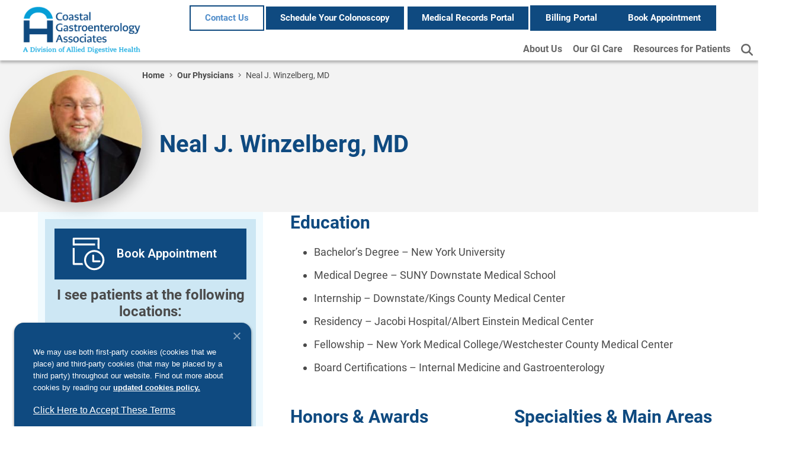

--- FILE ---
content_type: text/html; charset=UTF-8
request_url: https://coastalgastrodocs.com/physicians/neal-j-winzelberg-md/
body_size: 38046
content:
<!DOCTYPE html>
<html lang="en-US">
<head>
	<meta charset="UTF-8">
	<meta name="viewport" content="width=device-width, initial-scale=1.0, viewport-fit=cover" />		<meta name='robots' content='index, follow, max-image-preview:large, max-snippet:-1, max-video-preview:-1' />
	<style>img:is([sizes="auto" i], [sizes^="auto," i]) { contain-intrinsic-size: 3000px 1500px }</style>
	
<!-- Google Tag Manager for WordPress by gtm4wp.com -->
<script data-cfasync="false" data-pagespeed-no-defer>
	var gtm4wp_datalayer_name = "dataLayer";
	var dataLayer = dataLayer || [];
</script>
<!-- End Google Tag Manager for WordPress by gtm4wp.com -->
	<!-- This site is optimized with the Yoast SEO plugin v24.3 - https://yoast.com/wordpress/plugins/seo/ -->
	<title>Neal J. Winzelberg, MD - Coastal Gastroenterology Associates</title>
	<meta property="og:locale" content="en_US" />
	<meta property="og:type" content="article" />
	<meta property="og:title" content="Neal J. Winzelberg, MD - Coastal Gastroenterology Associates" />
	<meta property="og:url" content="https://coastalgastrodocs.com/physicians/neal-j-winzelberg-md/" />
	<meta property="og:site_name" content="Coastal Gastroenterology Associates" />
	<meta property="article:modified_time" content="2024-09-23T20:20:34+00:00" />
	<meta property="og:image" content="https://coastalgastrodocs.com/wp-content/uploads/2024/09/Dr.-Winzelberg.jpg" />
	<meta property="og:image:width" content="270" />
	<meta property="og:image:height" content="270" />
	<meta property="og:image:type" content="image/jpeg" />
	<meta name="twitter:card" content="summary_large_image" />
	<meta name="twitter:label1" content="Est. reading time" />
	<meta name="twitter:data1" content="1 minute" />
	<script type="application/ld+json" class="yoast-schema-graph">{"@context":"https://schema.org","@graph":[{"@type":"WebPage","@id":"https://coastalgastrodocs.com/physicians/neal-j-winzelberg-md/","url":"https://coastalgastrodocs.com/physicians/neal-j-winzelberg-md/","name":"Neal J. Winzelberg, MD - Coastal Gastroenterology Associates","isPartOf":{"@id":"https://coastalgastrodocs.com/#website"},"primaryImageOfPage":{"@id":"https://coastalgastrodocs.com/physicians/neal-j-winzelberg-md/#primaryimage"},"image":{"@id":"https://coastalgastrodocs.com/physicians/neal-j-winzelberg-md/#primaryimage"},"thumbnailUrl":"https://coastalgastrodocs.com/wp-content/uploads/2024/09/Dr.-Winzelberg.jpg","datePublished":"2024-09-11T19:40:33+00:00","dateModified":"2024-09-23T20:20:34+00:00","breadcrumb":{"@id":"https://coastalgastrodocs.com/physicians/neal-j-winzelberg-md/#breadcrumb"},"inLanguage":"en-US","potentialAction":[{"@type":"ReadAction","target":["https://coastalgastrodocs.com/physicians/neal-j-winzelberg-md/"]}]},{"@type":"ImageObject","inLanguage":"en-US","@id":"https://coastalgastrodocs.com/physicians/neal-j-winzelberg-md/#primaryimage","url":"https://coastalgastrodocs.com/wp-content/uploads/2024/09/Dr.-Winzelberg.jpg","contentUrl":"https://coastalgastrodocs.com/wp-content/uploads/2024/09/Dr.-Winzelberg.jpg","width":270,"height":270},{"@type":"BreadcrumbList","@id":"https://coastalgastrodocs.com/physicians/neal-j-winzelberg-md/#breadcrumb","itemListElement":[{"@type":"ListItem","position":1,"name":"Home","item":"https://coastalgastrodocs.com/"},{"@type":"ListItem","position":2,"name":"Physicians","item":"https://coastalgastrodocs.com/physicians/"},{"@type":"ListItem","position":3,"name":"Neal J. Winzelberg, MD"}]},{"@type":"WebSite","@id":"https://coastalgastrodocs.com/#website","url":"https://coastalgastrodocs.com/","name":"All Island Gastroenterology & Liver Associates","description":"Providing Quality, Affordable Care","publisher":{"@id":"https://coastalgastrodocs.com/#organization"},"potentialAction":[{"@type":"SearchAction","target":{"@type":"EntryPoint","urlTemplate":"https://coastalgastrodocs.com/?s={search_term_string}"},"query-input":{"@type":"PropertyValueSpecification","valueRequired":true,"valueName":"search_term_string"}}],"inLanguage":"en-US"},{"@type":"Organization","@id":"https://coastalgastrodocs.com/#organization","name":"Coastal Gastroenterology Associates","url":"https://coastalgastrodocs.com/","logo":{"@type":"ImageObject","inLanguage":"en-US","@id":"https://coastalgastrodocs.com/#/schema/logo/image/","url":"https://coastalgastrodocs.com/wp-content/uploads/2022/04/ADHlogo.svg","contentUrl":"https://coastalgastrodocs.com/wp-content/uploads/2022/04/ADHlogo.svg","width":1,"height":1,"caption":"Coastal Gastroenterology Associates"},"image":{"@id":"https://coastalgastrodocs.com/#/schema/logo/image/"}}]}</script>
	<!-- / Yoast SEO plugin. -->


<link rel='dns-prefetch' href='//kit.fontawesome.com' />
<link rel='dns-prefetch' href='//use.typekit.net' />
<link href='https://fonts.gstatic.com' crossorigin rel='preconnect' />
<link rel="alternate" type="application/rss+xml" title="Coastal Gastroenterology Associates &raquo; Feed" href="https://coastalgastrodocs.com/feed/" />
<link rel="alternate" type="application/rss+xml" title="Coastal Gastroenterology Associates &raquo; Comments Feed" href="https://coastalgastrodocs.com/comments/feed/" />
<script>
window._wpemojiSettings = {"baseUrl":"https:\/\/s.w.org\/images\/core\/emoji\/16.0.1\/72x72\/","ext":".png","svgUrl":"https:\/\/s.w.org\/images\/core\/emoji\/16.0.1\/svg\/","svgExt":".svg","source":{"concatemoji":"https:\/\/coastalgastrodocs.com\/wp-includes\/js\/wp-emoji-release.min.js?ver=6.8.3"}};
/*! This file is auto-generated */
!function(s,n){var o,i,e;function c(e){try{var t={supportTests:e,timestamp:(new Date).valueOf()};sessionStorage.setItem(o,JSON.stringify(t))}catch(e){}}function p(e,t,n){e.clearRect(0,0,e.canvas.width,e.canvas.height),e.fillText(t,0,0);var t=new Uint32Array(e.getImageData(0,0,e.canvas.width,e.canvas.height).data),a=(e.clearRect(0,0,e.canvas.width,e.canvas.height),e.fillText(n,0,0),new Uint32Array(e.getImageData(0,0,e.canvas.width,e.canvas.height).data));return t.every(function(e,t){return e===a[t]})}function u(e,t){e.clearRect(0,0,e.canvas.width,e.canvas.height),e.fillText(t,0,0);for(var n=e.getImageData(16,16,1,1),a=0;a<n.data.length;a++)if(0!==n.data[a])return!1;return!0}function f(e,t,n,a){switch(t){case"flag":return n(e,"\ud83c\udff3\ufe0f\u200d\u26a7\ufe0f","\ud83c\udff3\ufe0f\u200b\u26a7\ufe0f")?!1:!n(e,"\ud83c\udde8\ud83c\uddf6","\ud83c\udde8\u200b\ud83c\uddf6")&&!n(e,"\ud83c\udff4\udb40\udc67\udb40\udc62\udb40\udc65\udb40\udc6e\udb40\udc67\udb40\udc7f","\ud83c\udff4\u200b\udb40\udc67\u200b\udb40\udc62\u200b\udb40\udc65\u200b\udb40\udc6e\u200b\udb40\udc67\u200b\udb40\udc7f");case"emoji":return!a(e,"\ud83e\udedf")}return!1}function g(e,t,n,a){var r="undefined"!=typeof WorkerGlobalScope&&self instanceof WorkerGlobalScope?new OffscreenCanvas(300,150):s.createElement("canvas"),o=r.getContext("2d",{willReadFrequently:!0}),i=(o.textBaseline="top",o.font="600 32px Arial",{});return e.forEach(function(e){i[e]=t(o,e,n,a)}),i}function t(e){var t=s.createElement("script");t.src=e,t.defer=!0,s.head.appendChild(t)}"undefined"!=typeof Promise&&(o="wpEmojiSettingsSupports",i=["flag","emoji"],n.supports={everything:!0,everythingExceptFlag:!0},e=new Promise(function(e){s.addEventListener("DOMContentLoaded",e,{once:!0})}),new Promise(function(t){var n=function(){try{var e=JSON.parse(sessionStorage.getItem(o));if("object"==typeof e&&"number"==typeof e.timestamp&&(new Date).valueOf()<e.timestamp+604800&&"object"==typeof e.supportTests)return e.supportTests}catch(e){}return null}();if(!n){if("undefined"!=typeof Worker&&"undefined"!=typeof OffscreenCanvas&&"undefined"!=typeof URL&&URL.createObjectURL&&"undefined"!=typeof Blob)try{var e="postMessage("+g.toString()+"("+[JSON.stringify(i),f.toString(),p.toString(),u.toString()].join(",")+"));",a=new Blob([e],{type:"text/javascript"}),r=new Worker(URL.createObjectURL(a),{name:"wpTestEmojiSupports"});return void(r.onmessage=function(e){c(n=e.data),r.terminate(),t(n)})}catch(e){}c(n=g(i,f,p,u))}t(n)}).then(function(e){for(var t in e)n.supports[t]=e[t],n.supports.everything=n.supports.everything&&n.supports[t],"flag"!==t&&(n.supports.everythingExceptFlag=n.supports.everythingExceptFlag&&n.supports[t]);n.supports.everythingExceptFlag=n.supports.everythingExceptFlag&&!n.supports.flag,n.DOMReady=!1,n.readyCallback=function(){n.DOMReady=!0}}).then(function(){return e}).then(function(){var e;n.supports.everything||(n.readyCallback(),(e=n.source||{}).concatemoji?t(e.concatemoji):e.wpemoji&&e.twemoji&&(t(e.twemoji),t(e.wpemoji)))}))}((window,document),window._wpemojiSettings);
</script>
<link rel='stylesheet' id='genesis-blocks-style-css-css' href='https://coastalgastrodocs.com/wp-content/plugins/genesis-blocks/dist/style-blocks.build.css?ver=1733177920' media='all' />
<link rel='stylesheet' id='premium-addons-css' href='https://coastalgastrodocs.com/wp-content/plugins/premium-addons-for-elementor/assets/frontend/min-css/premium-addons.min.css?ver=4.10.82' media='all' />
<link rel='stylesheet' id='premium-pro-css' href='https://coastalgastrodocs.com/wp-content/plugins/premium-addons-pro/assets/frontend/min-css/premium-addons.min.css?ver=2.9.20' media='all' />
<style id='wp-emoji-styles-inline-css'>

	img.wp-smiley, img.emoji {
		display: inline !important;
		border: none !important;
		box-shadow: none !important;
		height: 1em !important;
		width: 1em !important;
		margin: 0 0.07em !important;
		vertical-align: -0.1em !important;
		background: none !important;
		padding: 0 !important;
	}
</style>
<link rel='stylesheet' id='wp-block-library-css' href='https://coastalgastrodocs.com/wp-includes/css/dist/block-library/style.min.css?ver=6.8.3' media='all' />
<style id='classic-theme-styles-inline-css'>
/*! This file is auto-generated */
.wp-block-button__link{color:#fff;background-color:#32373c;border-radius:9999px;box-shadow:none;text-decoration:none;padding:calc(.667em + 2px) calc(1.333em + 2px);font-size:1.125em}.wp-block-file__button{background:#32373c;color:#fff;text-decoration:none}
</style>
<style id='global-styles-inline-css'>
:root{--wp--preset--aspect-ratio--square: 1;--wp--preset--aspect-ratio--4-3: 4/3;--wp--preset--aspect-ratio--3-4: 3/4;--wp--preset--aspect-ratio--3-2: 3/2;--wp--preset--aspect-ratio--2-3: 2/3;--wp--preset--aspect-ratio--16-9: 16/9;--wp--preset--aspect-ratio--9-16: 9/16;--wp--preset--color--black: #000000;--wp--preset--color--cyan-bluish-gray: #abb8c3;--wp--preset--color--white: #ffffff;--wp--preset--color--pale-pink: #f78da7;--wp--preset--color--vivid-red: #cf2e2e;--wp--preset--color--luminous-vivid-orange: #ff6900;--wp--preset--color--luminous-vivid-amber: #fcb900;--wp--preset--color--light-green-cyan: #7bdcb5;--wp--preset--color--vivid-green-cyan: #00d084;--wp--preset--color--pale-cyan-blue: #8ed1fc;--wp--preset--color--vivid-cyan-blue: #0693e3;--wp--preset--color--vivid-purple: #9b51e0;--wp--preset--color--theme-primary: #0073e5;--wp--preset--color--theme-secondary: #0073e5;--wp--preset--gradient--vivid-cyan-blue-to-vivid-purple: linear-gradient(135deg,rgba(6,147,227,1) 0%,rgb(155,81,224) 100%);--wp--preset--gradient--light-green-cyan-to-vivid-green-cyan: linear-gradient(135deg,rgb(122,220,180) 0%,rgb(0,208,130) 100%);--wp--preset--gradient--luminous-vivid-amber-to-luminous-vivid-orange: linear-gradient(135deg,rgba(252,185,0,1) 0%,rgba(255,105,0,1) 100%);--wp--preset--gradient--luminous-vivid-orange-to-vivid-red: linear-gradient(135deg,rgba(255,105,0,1) 0%,rgb(207,46,46) 100%);--wp--preset--gradient--very-light-gray-to-cyan-bluish-gray: linear-gradient(135deg,rgb(238,238,238) 0%,rgb(169,184,195) 100%);--wp--preset--gradient--cool-to-warm-spectrum: linear-gradient(135deg,rgb(74,234,220) 0%,rgb(151,120,209) 20%,rgb(207,42,186) 40%,rgb(238,44,130) 60%,rgb(251,105,98) 80%,rgb(254,248,76) 100%);--wp--preset--gradient--blush-light-purple: linear-gradient(135deg,rgb(255,206,236) 0%,rgb(152,150,240) 100%);--wp--preset--gradient--blush-bordeaux: linear-gradient(135deg,rgb(254,205,165) 0%,rgb(254,45,45) 50%,rgb(107,0,62) 100%);--wp--preset--gradient--luminous-dusk: linear-gradient(135deg,rgb(255,203,112) 0%,rgb(199,81,192) 50%,rgb(65,88,208) 100%);--wp--preset--gradient--pale-ocean: linear-gradient(135deg,rgb(255,245,203) 0%,rgb(182,227,212) 50%,rgb(51,167,181) 100%);--wp--preset--gradient--electric-grass: linear-gradient(135deg,rgb(202,248,128) 0%,rgb(113,206,126) 100%);--wp--preset--gradient--midnight: linear-gradient(135deg,rgb(2,3,129) 0%,rgb(40,116,252) 100%);--wp--preset--font-size--small: 12px;--wp--preset--font-size--medium: 20px;--wp--preset--font-size--large: 20px;--wp--preset--font-size--x-large: 42px;--wp--preset--font-size--normal: 18px;--wp--preset--font-size--larger: 24px;--wp--preset--spacing--20: 0.44rem;--wp--preset--spacing--30: 0.67rem;--wp--preset--spacing--40: 1rem;--wp--preset--spacing--50: 1.5rem;--wp--preset--spacing--60: 2.25rem;--wp--preset--spacing--70: 3.38rem;--wp--preset--spacing--80: 5.06rem;--wp--preset--shadow--natural: 6px 6px 9px rgba(0, 0, 0, 0.2);--wp--preset--shadow--deep: 12px 12px 50px rgba(0, 0, 0, 0.4);--wp--preset--shadow--sharp: 6px 6px 0px rgba(0, 0, 0, 0.2);--wp--preset--shadow--outlined: 6px 6px 0px -3px rgba(255, 255, 255, 1), 6px 6px rgba(0, 0, 0, 1);--wp--preset--shadow--crisp: 6px 6px 0px rgba(0, 0, 0, 1);}:where(.is-layout-flex){gap: 0.5em;}:where(.is-layout-grid){gap: 0.5em;}body .is-layout-flex{display: flex;}.is-layout-flex{flex-wrap: wrap;align-items: center;}.is-layout-flex > :is(*, div){margin: 0;}body .is-layout-grid{display: grid;}.is-layout-grid > :is(*, div){margin: 0;}:where(.wp-block-columns.is-layout-flex){gap: 2em;}:where(.wp-block-columns.is-layout-grid){gap: 2em;}:where(.wp-block-post-template.is-layout-flex){gap: 1.25em;}:where(.wp-block-post-template.is-layout-grid){gap: 1.25em;}.has-black-color{color: var(--wp--preset--color--black) !important;}.has-cyan-bluish-gray-color{color: var(--wp--preset--color--cyan-bluish-gray) !important;}.has-white-color{color: var(--wp--preset--color--white) !important;}.has-pale-pink-color{color: var(--wp--preset--color--pale-pink) !important;}.has-vivid-red-color{color: var(--wp--preset--color--vivid-red) !important;}.has-luminous-vivid-orange-color{color: var(--wp--preset--color--luminous-vivid-orange) !important;}.has-luminous-vivid-amber-color{color: var(--wp--preset--color--luminous-vivid-amber) !important;}.has-light-green-cyan-color{color: var(--wp--preset--color--light-green-cyan) !important;}.has-vivid-green-cyan-color{color: var(--wp--preset--color--vivid-green-cyan) !important;}.has-pale-cyan-blue-color{color: var(--wp--preset--color--pale-cyan-blue) !important;}.has-vivid-cyan-blue-color{color: var(--wp--preset--color--vivid-cyan-blue) !important;}.has-vivid-purple-color{color: var(--wp--preset--color--vivid-purple) !important;}.has-black-background-color{background-color: var(--wp--preset--color--black) !important;}.has-cyan-bluish-gray-background-color{background-color: var(--wp--preset--color--cyan-bluish-gray) !important;}.has-white-background-color{background-color: var(--wp--preset--color--white) !important;}.has-pale-pink-background-color{background-color: var(--wp--preset--color--pale-pink) !important;}.has-vivid-red-background-color{background-color: var(--wp--preset--color--vivid-red) !important;}.has-luminous-vivid-orange-background-color{background-color: var(--wp--preset--color--luminous-vivid-orange) !important;}.has-luminous-vivid-amber-background-color{background-color: var(--wp--preset--color--luminous-vivid-amber) !important;}.has-light-green-cyan-background-color{background-color: var(--wp--preset--color--light-green-cyan) !important;}.has-vivid-green-cyan-background-color{background-color: var(--wp--preset--color--vivid-green-cyan) !important;}.has-pale-cyan-blue-background-color{background-color: var(--wp--preset--color--pale-cyan-blue) !important;}.has-vivid-cyan-blue-background-color{background-color: var(--wp--preset--color--vivid-cyan-blue) !important;}.has-vivid-purple-background-color{background-color: var(--wp--preset--color--vivid-purple) !important;}.has-black-border-color{border-color: var(--wp--preset--color--black) !important;}.has-cyan-bluish-gray-border-color{border-color: var(--wp--preset--color--cyan-bluish-gray) !important;}.has-white-border-color{border-color: var(--wp--preset--color--white) !important;}.has-pale-pink-border-color{border-color: var(--wp--preset--color--pale-pink) !important;}.has-vivid-red-border-color{border-color: var(--wp--preset--color--vivid-red) !important;}.has-luminous-vivid-orange-border-color{border-color: var(--wp--preset--color--luminous-vivid-orange) !important;}.has-luminous-vivid-amber-border-color{border-color: var(--wp--preset--color--luminous-vivid-amber) !important;}.has-light-green-cyan-border-color{border-color: var(--wp--preset--color--light-green-cyan) !important;}.has-vivid-green-cyan-border-color{border-color: var(--wp--preset--color--vivid-green-cyan) !important;}.has-pale-cyan-blue-border-color{border-color: var(--wp--preset--color--pale-cyan-blue) !important;}.has-vivid-cyan-blue-border-color{border-color: var(--wp--preset--color--vivid-cyan-blue) !important;}.has-vivid-purple-border-color{border-color: var(--wp--preset--color--vivid-purple) !important;}.has-vivid-cyan-blue-to-vivid-purple-gradient-background{background: var(--wp--preset--gradient--vivid-cyan-blue-to-vivid-purple) !important;}.has-light-green-cyan-to-vivid-green-cyan-gradient-background{background: var(--wp--preset--gradient--light-green-cyan-to-vivid-green-cyan) !important;}.has-luminous-vivid-amber-to-luminous-vivid-orange-gradient-background{background: var(--wp--preset--gradient--luminous-vivid-amber-to-luminous-vivid-orange) !important;}.has-luminous-vivid-orange-to-vivid-red-gradient-background{background: var(--wp--preset--gradient--luminous-vivid-orange-to-vivid-red) !important;}.has-very-light-gray-to-cyan-bluish-gray-gradient-background{background: var(--wp--preset--gradient--very-light-gray-to-cyan-bluish-gray) !important;}.has-cool-to-warm-spectrum-gradient-background{background: var(--wp--preset--gradient--cool-to-warm-spectrum) !important;}.has-blush-light-purple-gradient-background{background: var(--wp--preset--gradient--blush-light-purple) !important;}.has-blush-bordeaux-gradient-background{background: var(--wp--preset--gradient--blush-bordeaux) !important;}.has-luminous-dusk-gradient-background{background: var(--wp--preset--gradient--luminous-dusk) !important;}.has-pale-ocean-gradient-background{background: var(--wp--preset--gradient--pale-ocean) !important;}.has-electric-grass-gradient-background{background: var(--wp--preset--gradient--electric-grass) !important;}.has-midnight-gradient-background{background: var(--wp--preset--gradient--midnight) !important;}.has-small-font-size{font-size: var(--wp--preset--font-size--small) !important;}.has-medium-font-size{font-size: var(--wp--preset--font-size--medium) !important;}.has-large-font-size{font-size: var(--wp--preset--font-size--large) !important;}.has-x-large-font-size{font-size: var(--wp--preset--font-size--x-large) !important;}
:where(.wp-block-post-template.is-layout-flex){gap: 1.25em;}:where(.wp-block-post-template.is-layout-grid){gap: 1.25em;}
:where(.wp-block-columns.is-layout-flex){gap: 2em;}:where(.wp-block-columns.is-layout-grid){gap: 2em;}
:root :where(.wp-block-pullquote){font-size: 1.5em;line-height: 1.6;}
</style>
<link rel='stylesheet' id='cookie-notice-front-css' href='https://coastalgastrodocs.com/wp-content/plugins/cookie-notice/css/front.min.css?ver=2.5.5' media='all' />
<link rel='stylesheet' id='hamburger.css-css' href='https://coastalgastrodocs.com/wp-content/plugins/wp-responsive-menu/assets/css/wpr-hamburger.css?ver=3.1.8' media='all' />
<link rel='stylesheet' id='wprmenu.css-css' href='https://coastalgastrodocs.com/wp-content/plugins/wp-responsive-menu/assets/css/wprmenu.css?ver=3.1.8' media='all' />
<style id='wprmenu.css-inline-css'>
@media only screen and ( max-width: 991px ) {html body div.wprm-wrapper {overflow: scroll;}#wprmenu_bar {background-image: url();background-size: cover ;background-repeat: repeat;}#wprmenu_bar {background-color: #ffffff;}html body div#mg-wprm-wrap .wpr_submit .icon.icon-search {color: #ffffff;}#wprmenu_bar .menu_title,#wprmenu_bar .wprmenu_icon_menu,#wprmenu_bar .menu_title a {color: #0f4a80;}#wprmenu_bar .menu_title a {font-size: 20px;font-weight: normal;}#mg-wprm-wrap li.menu-item a {font-size: 20px;text-transform: uppercase;font-weight: normal;}#mg-wprm-wrap li.menu-item-has-children ul.sub-menu a {font-size: 16px;text-transform: uppercase;font-weight: normal;}#mg-wprm-wrap li.current-menu-item > a {background: #0f4a80;}#mg-wprm-wrap li.current-menu-item > a,#mg-wprm-wrap li.current-menu-item span.wprmenu_icon{color: #ffffff !important;}#mg-wprm-wrap {background-color: #031f4c;}.cbp-spmenu-push-toright,.cbp-spmenu-push-toright .mm-slideout {left: 100% ;}.cbp-spmenu-push-toleft {left: -100% ;}#mg-wprm-wrap.cbp-spmenu-right,#mg-wprm-wrap.cbp-spmenu-left,#mg-wprm-wrap.cbp-spmenu-right.custom,#mg-wprm-wrap.cbp-spmenu-left.custom,.cbp-spmenu-vertical {width: 100%;max-width: 500px;}#mg-wprm-wrap ul#wprmenu_menu_ul li.menu-item a,div#mg-wprm-wrap ul li span.wprmenu_icon {color: #ffffff;}#mg-wprm-wrap ul#wprmenu_menu_ul li.menu-item:valid ~ a{color: #ffffff;}#mg-wprm-wrap ul#wprmenu_menu_ul li.menu-item a:hover {background: #0f4a80;color: #ffffff !important;}div#mg-wprm-wrap ul>li:hover>span.wprmenu_icon {color: #ffffff !important;}.wprmenu_bar .hamburger-inner,.wprmenu_bar .hamburger-inner::before,.wprmenu_bar .hamburger-inner::after {background: #0f4a80;}.wprmenu_bar .hamburger:hover .hamburger-inner,.wprmenu_bar .hamburger:hover .hamburger-inner::before,.wprmenu_bar .hamburger:hover .hamburger-inner::after {background: #0f4a80;}#wprmenu_menu.left {width:100%;left: -100%;right: auto;}#wprmenu_menu.right {width:100%;right: -100%;left: auto;}.wprmenu_bar .hamburger {float: right;}.wprmenu_bar #custom_menu_icon.hamburger {top: px;right: 0px;float: right;background-color: #cccccc;}html body div#wprmenu_bar {padding-top: 26.5px;padding-bottom: 26.5px;}.wprmenu_bar div.wpr_search form {top: 56.5px;}html body div#wprmenu_bar {height : 80px;}#mg-wprm-wrap.cbp-spmenu-left,#mg-wprm-wrap.cbp-spmenu-right,#mg-widgetmenu-wrap.cbp-spmenu-widget-left,#mg-widgetmenu-wrap.cbp-spmenu-widget-right {top: 80px !important;}.site-header{ display: none !important; }.wpr_custom_menu #custom_menu_icon {display: block;}html { padding-top: 42px !important; }#wprmenu_bar,#mg-wprm-wrap { display: block; }div#wpadminbar { position: fixed; }}
</style>
<link rel='stylesheet' id='wpr_icons-css' href='https://coastalgastrodocs.com/wp-content/plugins/wp-responsive-menu/inc/assets/icons/wpr-icons.css?ver=3.1.8' media='all' />
<link rel='stylesheet' id='adh-practice-template-fonts-css' href='https://use.typekit.net/zzi7qux.css' media='all' />
<link rel='stylesheet' id='dashicons-css' href='https://coastalgastrodocs.com/wp-includes/css/dashicons.min.css?ver=6.8.3' media='all' />
<link rel='stylesheet' id='elementor-frontend-css' href='https://coastalgastrodocs.com/wp-content/uploads/elementor/css/custom-frontend.min.css?ver=1738710806' media='all' />
<link rel='stylesheet' id='widget-image-css' href='https://coastalgastrodocs.com/wp-content/plugins/elementor/assets/css/widget-image.min.css?ver=3.27.3' media='all' />
<link rel='stylesheet' id='widget-nav-menu-css' href='https://coastalgastrodocs.com/wp-content/uploads/elementor/css/custom-pro-widget-nav-menu.min.css?ver=1738710807' media='all' />
<link rel='stylesheet' id='widget-heading-css' href='https://coastalgastrodocs.com/wp-content/plugins/elementor/assets/css/widget-heading.min.css?ver=3.27.3' media='all' />
<link rel='stylesheet' id='widget-text-editor-css' href='https://coastalgastrodocs.com/wp-content/plugins/elementor/assets/css/widget-text-editor.min.css?ver=3.27.3' media='all' />
<link rel='stylesheet' id='widget-divider-css' href='https://coastalgastrodocs.com/wp-content/plugins/elementor/assets/css/widget-divider.min.css?ver=3.27.3' media='all' />
<link rel='stylesheet' id='elementor-icons-css' href='https://coastalgastrodocs.com/wp-content/plugins/elementor/assets/lib/eicons/css/elementor-icons.min.css?ver=5.35.0' media='all' />
<link rel='stylesheet' id='elementor-post-10-css' href='https://coastalgastrodocs.com/wp-content/uploads/elementor/css/post-10.css?ver=1738710807' media='all' />
<link rel='stylesheet' id='elementor-post-801465-css' href='https://coastalgastrodocs.com/wp-content/uploads/elementor/css/post-801465.css?ver=1738711283' media='all' />
<link rel='stylesheet' id='elementor-post-801416-css' href='https://coastalgastrodocs.com/wp-content/uploads/elementor/css/post-801416.css?ver=1751313819' media='all' />
<link rel='stylesheet' id='searchwp-live-search-css' href='https://coastalgastrodocs.com/wp-content/plugins/searchwp-live-ajax-search/assets/styles/style.css?ver=1.8.3' media='all' />
<style id='searchwp-live-search-inline-css'>
.searchwp-live-search-result .searchwp-live-search-result--title a {
  font-size: 16px;
}
.searchwp-live-search-result .searchwp-live-search-result--price {
  font-size: 14px;
}
.searchwp-live-search-result .searchwp-live-search-result--add-to-cart .button {
  font-size: 14px;
}

</style>
<link rel='stylesheet' id='searchwp-forms-css' href='https://coastalgastrodocs.com/wp-content/plugins/searchwp/assets/css/frontend/search-forms.css?ver=4.3.18' media='all' />
<link rel='stylesheet' id='adh-practice-style-css-css' href='https://coastalgastrodocs.com/wp-content/plugins/adh-practice-plugin/css/style.css' media='all' />
<link rel='stylesheet' id='google-fonts-1-css' href='https://fonts.googleapis.com/css?family=Roboto%3A100%2C100italic%2C200%2C200italic%2C300%2C300italic%2C400%2C400italic%2C500%2C500italic%2C600%2C600italic%2C700%2C700italic%2C800%2C800italic%2C900%2C900italic%7CRoboto+Slab%3A100%2C100italic%2C200%2C200italic%2C300%2C300italic%2C400%2C400italic%2C500%2C500italic%2C600%2C600italic%2C700%2C700italic%2C800%2C800italic%2C900%2C900italic&#038;display=auto&#038;ver=6.8.3' media='all' />
<link rel='stylesheet' id='elementor-icons-shared-0-css' href='https://coastalgastrodocs.com/wp-content/plugins/elementor/assets/lib/font-awesome/css/fontawesome.min.css?ver=5.15.3' media='all' />
<link rel='stylesheet' id='elementor-icons-fa-solid-css' href='https://coastalgastrodocs.com/wp-content/plugins/elementor/assets/lib/font-awesome/css/solid.min.css?ver=5.15.3' media='all' />
<link rel='stylesheet' id='elementor-icons-fa-brands-css' href='https://coastalgastrodocs.com/wp-content/plugins/elementor/assets/lib/font-awesome/css/brands.min.css?ver=5.15.3' media='all' />
<link rel="preconnect" href="https://fonts.gstatic.com/" crossorigin><script id="cookie-notice-front-js-before">
var cnArgs = {"ajaxUrl":"https:\/\/coastalgastrodocs.com\/wp-admin\/admin-ajax.php","nonce":"64ebce8006","hideEffect":"fade","position":"bottom","onScroll":false,"onScrollOffset":100,"onClick":false,"cookieName":"cookie_notice_accepted","cookieTime":2592000,"cookieTimeRejected":2592000,"globalCookie":false,"redirection":false,"cache":true,"revokeCookies":false,"revokeCookiesOpt":"automatic"};
</script>
<script src="https://coastalgastrodocs.com/wp-content/plugins/cookie-notice/js/front.min.js?ver=2.5.5" id="cookie-notice-front-js"></script>
<script src="https://coastalgastrodocs.com/wp-includes/js/jquery/jquery.min.js?ver=3.7.1" id="jquery-core-js"></script>
<script src="https://coastalgastrodocs.com/wp-includes/js/jquery/jquery-migrate.min.js?ver=3.4.1" id="jquery-migrate-js"></script>
<script src="https://coastalgastrodocs.com/wp-content/plugins/wp-responsive-menu/assets/js/modernizr.custom.js?ver=3.1.8" id="modernizr-js"></script>
<script src="https://coastalgastrodocs.com/wp-content/plugins/wp-responsive-menu/assets/js/touchSwipe.js?ver=3.1.8" id="touchSwipe-js"></script>
<script id="wprmenu.js-js-extra">
var wprmenu = {"zooming":"","from_width":"991","push_width":"500","menu_width":"100","parent_click":"","swipe":"","enable_overlay":"","wprmenuDemoId":""};
</script>
<script src="https://coastalgastrodocs.com/wp-content/plugins/wp-responsive-menu/assets/js/wprmenu.js?ver=3.1.8" id="wprmenu.js-js"></script>
<link rel="https://api.w.org/" href="https://coastalgastrodocs.com/wp-json/" /><link rel="alternate" title="JSON" type="application/json" href="https://coastalgastrodocs.com/wp-json/wp/v2/providers/801750" /><link rel="EditURI" type="application/rsd+xml" title="RSD" href="https://coastalgastrodocs.com/xmlrpc.php?rsd" />
<link rel='shortlink' href='https://coastalgastrodocs.com/?p=801750' />
<link rel="alternate" title="oEmbed (JSON)" type="application/json+oembed" href="https://coastalgastrodocs.com/wp-json/oembed/1.0/embed?url=https%3A%2F%2Fcoastalgastrodocs.com%2Fphysicians%2Fneal-j-winzelberg-md%2F" />
<link rel="alternate" title="oEmbed (XML)" type="text/xml+oembed" href="https://coastalgastrodocs.com/wp-json/oembed/1.0/embed?url=https%3A%2F%2Fcoastalgastrodocs.com%2Fphysicians%2Fneal-j-winzelberg-md%2F&#038;format=xml" />

<!-- Google Tag Manager for WordPress by gtm4wp.com -->
<!-- GTM Container placement set to automatic -->
<script data-cfasync="false" data-pagespeed-no-defer type="text/javascript">
	var dataLayer_content = {"pagePostType":"providers","pagePostType2":"single-providers","pagePostAuthor":"Cam Shaw"};
	dataLayer.push( dataLayer_content );
</script>
<script data-cfasync="false">
(function(w,d,s,l,i){w[l]=w[l]||[];w[l].push({'gtm.start':
new Date().getTime(),event:'gtm.js'});var f=d.getElementsByTagName(s)[0],
j=d.createElement(s),dl=l!='dataLayer'?'&l='+l:'';j.async=true;j.src=
'//www.googletagmanager.com/gtm.js?id='+i+dl;f.parentNode.insertBefore(j,f);
})(window,document,'script','dataLayer','GTM-NPLG5CF');
</script>
<!-- End Google Tag Manager for WordPress by gtm4wp.com --><link rel="canonical" href="https://allieddigestivehealth.com/neal-j-winzelberg-md" />
<meta name="generator" content="Elementor 3.27.3; features: additional_custom_breakpoints; settings: css_print_method-external, google_font-enabled, font_display-auto">
			<style>
				.e-con.e-parent:nth-of-type(n+4):not(.e-lazyloaded):not(.e-no-lazyload),
				.e-con.e-parent:nth-of-type(n+4):not(.e-lazyloaded):not(.e-no-lazyload) * {
					background-image: none !important;
				}
				@media screen and (max-height: 1024px) {
					.e-con.e-parent:nth-of-type(n+3):not(.e-lazyloaded):not(.e-no-lazyload),
					.e-con.e-parent:nth-of-type(n+3):not(.e-lazyloaded):not(.e-no-lazyload) * {
						background-image: none !important;
					}
				}
				@media screen and (max-height: 640px) {
					.e-con.e-parent:nth-of-type(n+2):not(.e-lazyloaded):not(.e-no-lazyload),
					.e-con.e-parent:nth-of-type(n+2):not(.e-lazyloaded):not(.e-no-lazyload) * {
						background-image: none !important;
					}
				}
			</style>
			<meta name="google-site-verification" content="1RpU_lfS-jNW2WNiyrhNy5cHs4kzgLQtq_ksTmyL8mI" /><!-- Google Tag Manager -->
<script>(function(w,d,s,l,i){w[l]=w[l]||[];w[l].push({'gtm.start':
new Date().getTime(),event:'gtm.js'});var f=d.getElementsByTagName(s)[0],
j=d.createElement(s),dl=l!='dataLayer'?'&l='+l:'';j.async=true;j.src=
'https://www.googletagmanager.com/gtm.js?id='+i+dl;f.parentNode.insertBefore(j,f);
})(window,document,'script','dataLayer','GTM-KPBFF7RC');</script>
<!-- End Google Tag Manager -->

<link href="https://cdn.jsdelivr.net/npm/bootstrap@5.0.2/dist/css/bootstrap.min.css" rel="stylesheet" integrity="sha384-EVSTQN3/azprG1Anm3QDgpJLIm9Nao0Yz1ztcQTwFspd3yD65VohhpuuCOmLASjC" crossorigin="anonymous">

<!-- Google tag (gtag.js) -->
<script async src="https://www.googletagmanager.com/gtag/js?id=UA-102088923-1"></script>
<script>
  window.dataLayer = window.dataLayer || [];
  function gtag(){dataLayer.push(arguments);}
  gtag('js', new Date());

  gtag('config', 'UA-102088923-1');
</script>

<!-- StackAdapt Start -->
<script>!function(s,a,e,v,n,t,z){if(s.saq)return;n=s.saq=function(){n.callMethod?n.callMethod.apply(n,arguments):n.queue.push(arguments)};if(!s._saq)s._saq=n;n.push=n;n.loaded=!0;n.version='1.0';n.queue=[];t=a.createElement(e);t.async=!0;t.src=v;z=a.getElementsByTagName(e)[0];z.parentNode.insertBefore(t,z)}(window,document,'script','https://tags.srv.stackadapt.com/events.js');saq('ts', '8QWJRpCIVFRWPittKmKRnQ');</script><!-- start Simple Custom CSS and JS -->
<style>
.post-password-form input[type="submit"], .search-form input[type="submit"]{
	margin-top: 0;
}

.search-form {
	max-width: 600px;
	display: flex;
	margin-bottom: 40px;
}

.search-form .search-field {
	width: 400px;
}

.searchwp-modal-form__content .search-form {
	margin-bottom: 0;
}

#primary.content-area {
	max-width: 1200px;
	margin: 0 auto;
	margin-top: 60px;
}

.modal-header {
	background-color: var(--primary-color);
}

.modal-title {
	color: #fff;
}

.btn-close {
	background: transparent url("data:image/svg+xml,%3csvg xmlns='http://www.w3.org/2000/svg' viewBox='0 0 16 16' fill='%23fff'%3e%3cpath d='M.293.293a1 1 0 011.414 0L8 6.586 14.293.293a1 1 0 111.414 1.414L9.414 8l6.293 6.293a1 1 0 01-1.414 1.414L8 9.414l-6.293 6.293a1 1 0 01-1.414-1.414L6.586 8 .293 1.707a1 1 0 010-1.414z'/%3e%3c/svg%3e") center/1em auto no-repeat
}

#modal_new_vs_existing .modal-body > .row {
	height: 100%;
}

#modal_new_vs_existing .modal-body .col {
	display: flex;
	align-items: center;
}

.modal-body > div > div {
	display: flex;
	justify-content: center;
	margin-bottom: 1rem;
}

.modal-body > div:last-of-type > div {
	margin-bottom: 0;
}

#spinner {
	background: url("https://media.tenor.com/On7kvXhzml4AAAAj/loading-gif.gif");
	background-position: center;
	background-repeat: no-repeat;
	background-size: 30px;
	height: 100%;
	left: 0;
	position: absolute;
	top: 0;
	width: 100%;
	z-index: 99999;
}
</style>
<!-- end Simple Custom CSS and JS -->
<!-- start Simple Custom CSS and JS -->
<style>
/* Table of Contents
- HTML5 Reset
	- Baseline Normalize
	- Box Sizing
	- Float Clearing
- Defaults
	- Typographical Elements
	- Headings
	- Objects
	- Gallery
	- Forms
	- Tables
	- Screen Reader Text
- Structure and Layout
	- Site Container
	- Site Inner
- Common Classes
	- Avatar
	- Genesis
	- Search Form
	- Titles
	- WordPress
- Widgets
	- Featured Content
- Plugins
	- Genesis eNews Extended
	- Genesis Simple FAQ
	- WPForms
- Skip Links
- Site Header
	- Title Area
- Site Navigation
	- Responsive Menu
	- Header Menu
	- Footer Menu
- Content Area
	- Entry Content
	- Entry Meta
	- Pagination
	- Entry Comments
- Sidebar
- Footer Widgets
- Site Footer
- Media Queries
	- Min-width: 960px
		- Site Header
		- Genesis Menu
		- Responsive Menu
		- Header Menu
		- Site Inner
		- Content
		- Sidebar
		- Author Box
		- After Entry
		- Column Classes
		- Entry Misc.
		- Footer Widgets
- Print Styles
*/


/* HTML5 Reset
---------------------------------------------------------------------------- */

/* normalize.css v8.0.1 | MIT License | github.com/necolas/normalize.css
---------------------------------------------------------------------------- */
/* stylelint-disable */
html{line-height:1.15;-webkit-text-size-adjust:100%}body{margin:0}main{display:block}h1{font-size:2em;margin:.67em 0}hr{box-sizing:content-box;height:0;overflow:visible}pre{font-family:monospace,monospace;font-size:1em}a{background-color:transparent}abbr[title]{border-bottom:none;text-decoration:underline;text-decoration:underline dotted}b,strong{font-weight:bolder}code,kbd,samp{font-family:monospace,monospace;font-size:1em}small{font-size:80%}sub,sup{font-size:75%;line-height:0;position:relative;vertical-align:baseline}sub{bottom:-.25em}sup{top:-.5em}img{border-style:none}button,input,optgroup,select,textarea{font-family:inherit;font-size:100%;line-height:1.15;margin:0}button,input{overflow:visible}button,select{text-transform:none}[type=button],[type=reset],[type=submit],button{-webkit-appearance:button}[type=button]::-moz-focus-inner,[type=reset]::-moz-focus-inner,[type=submit]::-moz-focus-inner,button::-moz-focus-inner{border-style:none;padding:0}[type=button]:-moz-focusring,[type=reset]:-moz-focusring,[type=submit]:-moz-focusring,button:-moz-focusring{outline:1px dotted ButtonText}fieldset{padding:.35em .75em .625em}legend{box-sizing:border-box;color:inherit;display:table;max-width:100%;padding:0;white-space:normal}progress{vertical-align:baseline}textarea{overflow:auto}[type=checkbox],[type=radio]{box-sizing:border-box;padding:0}[type=number]::-webkit-inner-spin-button,[type=number]::-webkit-outer-spin-button{height:auto}[type=search]{-webkit-appearance:textfield;outline-offset:-2px}[type=search]::-webkit-search-decoration{-webkit-appearance:none}::-webkit-file-upload-button{-webkit-appearance:button;font:inherit}details{display:block}summary{display:list-item}[hidden],template{display:none}
/* stylelint-enable */

/* Box Sizing
--------------------------------------------- */

html {
	box-sizing: border-box;
}

*,
*::before,
*::after {
	box-sizing: inherit;
}

/* Float Clearing
--------------------------------------------- */

.author-box::before,
.clearfix::before,
.entry::before,
.entry-content::before,
.footer-widgets::before,
.nav-primary::before,
.nav-secondary::before,
.pagination::before,
.site-container::before,
.site-footer::before,
.site-header::before,
.site-inner::before,
.widget::before,
.wrap::before {
	content: " ";
	display: table;
}

.author-box::after,
.clearfix::after,
.entry::after,
.entry-content::after,
.footer-widgets::after,
.nav-primary::after,
.nav-secondary::after,
.pagination::after,
.site-container::after,
.site-footer::after,
.site-header::after,
.site-inner::after,
.widget::after,
.wrap::after {
	clear: both;
	content: " ";
	display: table;
}


/* Defaults
---------------------------------------------------------------------------- */

/* Typographical Elements
--------------------------------------------- */

html {
	-moz-osx-font-smoothing: grayscale;
	-webkit-font-smoothing: antialiased;
}

body {
	background-color: #fff;
	color: #4A4A4A;
	font-family: caecilia-sans-text, sans-serif;
	font-size: 18px;
	font-weight: 400;
	line-height: 1.3;
	margin: 0;
	overflow-x: hidden;
}

button,
input:focus,
input[type="button"],
input[type="reset"],
input[type="submit"],
textarea:focus,
.button,
.gallery img {
	transition: all 0.2s ease-in-out;
}

a,
.site-inner .elementor a {
	color: #0F4A80;
	font-weight: 700;
	text-decoration: underline;
	transition: all 0.2s ease-in-out;
}

a:focus,
a:hover,
.site-inner .elementor a:hover,
.site-inner .elementor a:focus {
	color: #3990CD;
	text-decoration: none;
}

a.download-link:before {
	content: '\f0ab';
	display: inline-block;
	font-family: 'Font Awesome 5 Pro';
	margin-right: 8px;
}

p {
	margin: 0 0 24px;
	padding: 0;
}

ol,
ul {
	margin: 0;
	padding: 0;
}

li {
	list-style-type: none;
}

hr {
	border: 0;
	border-collapse: collapse;
	border-bottom: 1px solid currentColor;
	clear: both;
	color: #eee;
	margin: 1.65em auto;
}

b,
strong {
	font-weight: 700;
}

blockquote,
cite,
em,
i {
	font-style: italic;
}

mark {
	background: #ddd;
	color: #4A4A4A;
}

blockquote {
	margin: 30px;
}

/* Headings
--------------------------------------------- */

h1,
h2,
h3,
h4,
h5,
h6 {
	color: #0F4A80;
	font-family: caecilia-sans-head, sans-serif;
	font-weight: 700;
	line-height: 1.2;
	margin: 0 0 20px;
}

h1 {
	font-size: 40px;
}

h2 {
	font-size: 30px;
}

h3 {
	color: #4a4a4a;
	font-size: 24px;
}

h4 {
	font-size: 20px;
}

h5 {
	font-size: 18px;
}

h6 {
	font-size: 16px;
}

/* Objects
--------------------------------------------- */

embed,
iframe,
img,
object,
video,
.wp-caption {
	max-width: 100%;
}

img {
	height: auto;
	vertical-align: top;
}

figure {
	margin: 0;
}

/* Gallery
--------------------------------------------- */

.gallery {
	overflow: hidden;
}

.gallery img {
	border: 1px solid #eee;
	height: auto;
	padding: 4px;
}

.gallery img:focus,
.gallery img:hover {
	border: 1px solid #999;
	outline: none;
}

.gallery-columns-1 .gallery-item {
	width: 100%;
}

.gallery-columns-2 .gallery-item {
	width: 50%;
}

.gallery-columns-3 .gallery-item {
	width: 33%;
}

.gallery-columns-4 .gallery-item {
	width: 25%;
}

.gallery-columns-5 .gallery-item {
	width: 20%;
}

.gallery-columns-6 .gallery-item {
	width: 16.6666%;
}

.gallery-columns-7 .gallery-item {
	width: 14.2857%;
}

.gallery-columns-8 .gallery-item {
	width: 12.5%;
}

.gallery-columns-9 .gallery-item {
	width: 11.1111%;
}

.gallery-columns-2 .gallery-item:nth-child(2n+1),
.gallery-columns-3 .gallery-item:nth-child(3n+1),
.gallery-columns-4 .gallery-item:nth-child(4n+1),
.gallery-columns-5 .gallery-item:nth-child(5n+1),
.gallery-columns-6 .gallery-item:nth-child(6n+1),
.gallery-columns-7 .gallery-item:nth-child(7n+1),
.gallery-columns-8 .gallery-item:nth-child(8n+1),
.gallery-columns-9 .gallery-item:nth-child(9n+1) {
	clear: left;
}

.gallery-item {
	float: left;
	margin: 0 0 30px;
	text-align: center;
}

/* Forms
--------------------------------------------- */

input,
select,
textarea {
	background-color: #fff;
	border: 1px solid #ddd;
	color: #4A4A4A;
	font-size: 18px;
	font-weight: 400;
	padding: 15px;
	width: 100%;
}

input:focus,
textarea:focus {
	border: 1px solid #999;
	outline: none;
}

input[type="checkbox"],
input[type="image"],
input[type="radio"] {
	width: auto;
}

:-ms-input-placeholder {
	color: #4A4A4A;
	opacity: 1;
}

::placeholder {
	color: #4A4A4A;
	opacity: 1;
}

button,
input[type="button"],
input[type="reset"],
input[type="submit"],
.site-container div.wpforms-container-full .wpforms-form input[type="submit"],
.site-container div.wpforms-container-full .wpforms-form button[type="submit"],
.button,
.elementor a.button {
	background-color: #0f4a80;
	border: 0;
	border-radius: 0;
	color: #fff;
	cursor: pointer;
	font-size: 20px;
	font-weight: 600;
	padding: 15px 30px;
	text-align: center;
	text-decoration: none;
	white-space: normal;
	width: auto;
}

.elementor a.button.has-icon,
a.button.has-icon {
	display: -ms-flexbox;
	display: -webkit-flex;
	display: flex;
	-webkit-flex-direction: row;
	-ms-flex-direction: row;
	flex-direction: row;
	-webkit-flex-wrap: nowrap;
	-ms-flex-wrap: nowrap;
	flex-wrap: nowrap;
	-webkit-justify-content: flex-start;
	-ms-flex-pack: start;
	justify-content: flex-start;
	-webkit-align-content: stretch;
	-ms-flex-line-pack: stretch;
	align-content: stretch;
	-webkit-align-items: center;
	-ms-flex-align: center;
	align-items: center;
	text-align: left;
	width: 100%;
}

.elementor a.button.has-icon img,
a.button.has-icon img {
	margin-right: 16px;
}

button:focus,
button:hover,
input[type="button"]:focus,
input[type="button"]:hover,
input[type="reset"]:focus,
input[type="reset"]:hover,
input[type="submit"]:focus,
input[type="submit"]:hover,
.site-container div.wpforms-container-full .wpforms-form input[type="submit"]:focus,
.site-container div.wpforms-container-full .wpforms-form input[type="submit"]:hover,
.site-container div.wpforms-container-full .wpforms-form button[type="submit"]:focus,
.site-container div.wpforms-container-full .wpforms-form button[type="submit"]:hover,
.button:focus,
.button:hover,
.elementor a.button:hover,
.elementor a.button:focus {
	background-color: #069ED6;
	border-width: 0;
	color: #fff;
}

.entry-content .button:focus,
.entry-content .button:hover {
	color: #fff;
}

.button {
	display: inline-block;
}

.site-container button:disabled,
.site-container button:disabled:hover,
.site-container input:disabled,
.site-container input:disabled:hover,
.site-container input[type="button"]:disabled,
.site-container input[type="button"]:disabled:hover,
.site-container input[type="reset"]:disabled,
.site-container input[type="reset"]:disabled:hover,
.site-container input[type="submit"]:disabled,
.site-container input[type="submit"]:disabled:hover {
	background-color: #eee;
	border-width: 0;
	color: #777;
	cursor: not-allowed;
}

input[type="search"]::-webkit-search-cancel-button,
input[type="search"]::-webkit-search-results-button {
	display: none;
}

/* Tables
--------------------------------------------- */

table {
	border-collapse: collapse;
	border-spacing: 0;
	margin-bottom: 40px;
	width: 100%;
	word-break: break-all;
}

td,
th {
	border: 1px solid #979797;
	text-align: left;
	vertical-align: top;
}

td {
	padding: 24px 16px;
}

tbody tr:nth-of-type(odd) {
	background-color: #CDE7F4;
}

thead tr,
tbody tr:nth-of-type(even) {
	background-color: #F0FAFE;
}

th {
	font-size: 20px;
	font-weight: 600;
	padding: 24px 16px;
}

.table-title {
	background-color: #0F4A80;
    color: #fff;
    margin-bottom: 0;
	padding: 24px;
	text-align: center;
}

.table-wrap {
	overflow: hidden;
	overflow-x: scroll;
}

.table-wrap table {
	min-width: 800px;
}

/* Screen Reader Text
--------------------------------------------- */

.screen-reader-shortcut,
.screen-reader-text,
.screen-reader-text span {
	border: 0;
	clip: rect(0, 0, 0, 0);
	height: 1px;
	overflow: hidden;
	position: absolute !important;
	width: 1px;
	word-wrap: normal !important;
}

.screen-reader-text:focus,
.screen-reader-shortcut:focus,
.widget_search input[type="submit"]:focus {
	background: #fff;
	box-shadow: 0 0 2px 2px rgba(0, 0, 0, 0.6);
	clip: auto !important;
	color: #4A4A4A;
	display: block;
	font-size: 1em;
	font-weight: 700;
	height: auto;
	padding: 15px 23px 14px;
	text-decoration: none;
	width: auto;
	z-index: 100000; /* Above WP toolbar. */
}

.more-link {
	display: inline-block;
	position: relative;
	margin-bottom: 30px;
}


/* Structure and Layout
---------------------------------------------------------------------------- */

/* Site Container
--------------------------------------------- */

.site-container {
	animation: fadein 1s;
	word-wrap: break-word;
}

@keyframes fadein {

	from {
		opacity: 0;
	}

	to {
		opacity: 1;
	}

}

/* Site Inner
--------------------------------------------- */

.site-inner {
	padding: 0 24px;
}

.content-sidebar-wrap {
	clear: both;
	margin: 0 auto;
	padding: 0;
}


/* Common Classes
---------------------------------------------------------------------------- */

/* Avatar
--------------------------------------------- */

.avatar {
	border-radius: 50%;
	float: left;
}

.author-box .avatar,
.alignleft .avatar {
	margin-right: 20px;
}

.alignright .avatar {
	margin-left: 20px;
}

.comment .avatar {
	margin: 0 15px 20px 0;
}

/* Genesis
--------------------------------------------- */

.after-entry,
.archive-description,
.author-box {
	margin-bottom: 40px;
}

.after-entry {
	box-shadow: 0 0 20px rgba(0, 0, 0, 0.05);
	padding: 20px 30px;
}

.after-entry .widget:last-of-type {
	margin-bottom: 0;
}

.breadcrumb {
	font-size: 14px;
	margin-bottom: 40px;
	text-align: right;
}

.breadcrumb .sep {
	margin: 0 8px;
}

.breadcrumb a {
	color: #4A4A4A;
	font-weight: 700;
	text-decoration: none;
}

.genesis-title-hidden .breadcrumb {
	margin-top: 40px;
}

.archive-description p:last-child,
.author-box p:last-child {
	margin-bottom: 0;
}

/* Search Form
--------------------------------------------- */

.search-form {
	overflow: hidden;
}

.entry-content .search-form {
	margin-bottom: 40px;
	width: 50%;
}

.post-password-form input[type="submit"],
.search-form input[type="submit"] {
	margin-top: 10px;
}

.widget_search input[type="submit"] {
	border: 0;
	clip: rect(0, 0, 0, 0);
	height: 1px;
	margin: -1px;
	padding: 0;
	position: absolute;
	width: 1px;
}

/* Titles
--------------------------------------------- */

.archive-description .entry-title,
.author-box-title {
	font-size: 20px;
	font-weight: 600;
	margin-bottom: 10px;
}

.archive-title,
.entry-title {
	color: #111;
	font-family: caecilia, sans-serif;
    font-weight: 700;
    font-style: italic;
    margin-bottom: 16px;
}

.entry-title a,
.sidebar .widget-title a {
	color: #4A4A4A;
	text-decoration: none;
}

.entry-title a:focus,
.entry-title a:hover {
	color: #0073e5;
}

.widget-title {
	font-size: 18px;
	font-weight: 600;
	margin-bottom: 20px;
}

.genesis-title-hidden .site-inner {
	padding-top: 0;
}

/* WordPress
--------------------------------------------- */

a.aligncenter img {
	display: block;
	margin: 0 auto;
}

a.alignnone {
	display: inline-block;
}

.alignleft {
	float: left;
	text-align: left;
}

.alignright {
	float: right;
	text-align: right;
}

a.alignleft,
a.alignnone,
a.alignright {
	max-width: 100%;
}

img.centered,
.aligncenter,
.singular-image {
	display: block;
	margin: 0 auto 30px;
}

img.alignnone,
.alignnone {
	margin-bottom: 15px;
}

a.alignleft,
img.alignleft,
.wp-caption.alignleft {
	margin: 0 20px 20px 0;
}

a.alignright,
img.alignright,
.wp-caption.alignright {
	margin: 0 0 20px 20px;
}

figcaption,
.gallery-caption,
.wp-caption-text {
	font-size: 14px;
	font-weight: 600;
	margin-top: 0.5em;
	margin-bottom: 1em;
	padding-left: 10px;
	padding-right: 10px;
	text-align: center;
}

.entry-content p.wp-caption-text {
	margin-bottom: 0;
}

.entry-content .wp-audio-shortcode,
.entry-content .wp-playlist,
.entry-content .wp-video {
	margin: 0 0 30px;
}

/* Widgets
---------------------------------------------------------------------------- */

.widget {
	margin-bottom: 40px;
}

.widget ul > li {
	margin-bottom: 10px;
}

.widget ul > li:last-of-type {
	padding-bottom: 0;
}

.widget ol > li {
	list-style-position: inside;
	list-style-type: decimal;
	padding-left: 20px;
	text-indent: -20px;
}

.widget li li {
	border: 0;
	margin: 0 0 0 30px;
	padding: 0;
}

.widget_calendar table {
	width: 100%;
}

.widget_calendar td,
.widget_calendar th {
	text-align: center;
}

/* Featured Content
--------------------------------------------- */

.featured-content .entry {
	border-bottom: 1px solid #eee;
	margin-bottom: 20px;
}

.featured-content .entry:last-of-type {
	border-bottom: none;
	margin-bottom: 0;
}

.featured-content .entry-title {
	font-size: 16px;
	margin-bottom: 5px;
	margin-top: 10px;
}


/* Plugins
---------------------------------------------------------------------------- */

/* WPR Menu
--------------------------------------------- */

#wprmenu_bar .menu_title a {
	top: -4px !important;
}

#wprmenu_bar .bar_logo {
    height: 48px !important;
}

#mg-wprm-wrap li.menu-item a {
	padding: 14px 24px 14px 24px !important;
}

.cbp-spmenu .menu-item {
	background-color: #0f4a80;
}

.cbp-spmenu .utility-item {
	background-color: #031F4C;
}

/* Exit Notifier
--------------------------------------------- */

.swal2-container {
	z-index: 99999 !important;
}

.swal2-popup {
	background-color: #0F4A80 !important;
	padding: 40px 32px !important;
}

.swal2-title,
.swal2-content {
	color: #fff !important;
}

.swal2-styled.swal2-confirm {
	background-color: #fff !important;
	border: 2px solid #fff !important;
	color: #0F4A80 !important;
}

.swal2-styled.swal2-confirm:hover,
.swal2-styled.swal2-confirm:focus {
	background-color: transparent !important;
	color: #fff !important;
}

.swal2-styled.swal2-cancel {
	background-color: #8ca4c0 !important;
	border: 2px solid #8ca4c0 !important;
	color: #fff !important;
}

.swal2-styled.swal2-cancel:hover,
.swal2-styled.swal2-cancel:focus {
	background-color: transparent !important;
}

/* Cookie Notice
--------------------------------------------- */

#cookie-notice {
	border-radius: 16px 16px 0 0;
	box-shadow: 0 2px 4px 0 rgb(0 0 0 / .5);
	margin: 0 auto 0 24px;
	min-width: 0 !important;
	max-width: 400px;
}

#cookie-notice a {
	color: #fff;
}

#cookie-notice a:hover,
#cookie-notice a:focus {
	color: #6cd0f6 !important;
}

.cookie-notice-container {
	padding: 40px 32px 16px !important;
	text-align: left !important;
}

.cookies-button {
	background-color: transparent;
	font-size: 16px;
	font-weight: 400;
	text-decoration: underline;
	text-align: left;
	margin: 12px 0 0 !important;
	padding: 0;
}

.cookies-button:hover,
.cookies-button:focus {
	background-color: transparent;
	color: #6cd0f6 !important;
}

.cn-close-icon {
	top: 12px !important;
	margin-top: 0 !important;
}

.cn-close-icon:after, 
.cn-close-icon:before {
	background-color: #fff !important;
}

/* Genesis eNews Extended
--------------------------------------------- */

.after-entry .enews {
	text-align: center;
	padding: 10px;
}

.sidebar .enews {
	background-color: #f5f5f5;
	padding: 30px;
}

.enews-widget input {
	font-size: 16px;
	margin-bottom: 10px;
}

.after-entry .enews-widget input {
	text-align: center;
}

.enews-widget input[type="submit"] {
	margin: 0;
	width: 100%;
}

.enews form + p {
	margin-top: 20px;
}

/* Genesis Simple FAQ
--------------------------------------------- */

.gs-faq__question {
	background: transparent;
	border-bottom: 1px solid #eee;
	color: #4A4A4A;
	padding-left: 0;
	padding-right: 0;
}

.gs-faq__question:focus,
.gs-faq__question:hover {
	background: transparent;
	color: #0073e5;
}

.gs-faq__question::after {
	content: "\f132";
	font-family: dashicons; /* stylelint-disable-line font-family-no-missing-generic-family-keyword */
	float: right;
}

.gs-faq__question.gs-faq--expanded::after {
	content: "\f460";
}

/* WP Forms
--------------------------------------------- */

.entry-content .wpforms-container {
	margin-bottom: 40px;
}

.entry-content .wpforms-form .wpforms-field {
	clear: both;
	margin: 20px 0;
	overflow: hidden;
}

.site-container .wpforms-container .wpforms-form .wpforms-field input {
	border-radius: 0;
	height: auto;
	padding: 15px;
}

.site-container .entry-content .wpforms-form .wpforms-field-label {
	font-weight: 600;
}

.site-container .entry-content .wpforms-form .wpforms-field-sublabel {
	font-size: 14px;
	font-weight: 300;
}

.entry-content .wpforms-form .wpforms-field-hp {
	display: none !important;
	left: -9000px !important;
	position: absolute !important;
}

.site-container .entry-content .wpforms-form textarea {
	padding: 15px;
}

.site-container .entry-content .wpforms-form textarea.wpforms-field-small {
	height: 120px;
}

.site-container .entry-content .wpforms-form textarea.wpforms-field-medium {
	height: 200px;
}

.site-container .entry-content .wpforms-form textarea.wpforms-field-large {
	height: 300px;
}


/* Skip Links
---------------------------------------------------------------------------- */

.genesis-skip-link {
	margin: 0;
}

.genesis-skip-link .skip-link-hidden {
	display: none;
	visibility: hidden;
}

.genesis-skip-link li {
	height: 0;
	list-style: none;
	width: 0;
}

/* Display outline on focus */
:focus {
	color: #4A4A4A;
	outline: #ccc solid 1px;
}


/* Site Header
---------------------------------------------------------------------------- */

.site-header {
	background-color: #fff;
	padding: 0;
}

.title-menu-wrap {
	padding: 16px 32px;
}

/* Utility Navigation
--------------------------------------------- */

.utility-nav-menu {
	background-color: #0F4A80;
}

.title-menu-wrap,
.utility-nav-menu .menu {
	display: -ms-flexbox;
    display: -webkit-flex;
    display: flex;
    -webkit-flex-direction: row;
    -ms-flex-direction: row;
    flex-direction: row;
    -webkit-flex-wrap: nowrap;
    -ms-flex-wrap: nowrap;
    flex-wrap: nowrap;
    -webkit-justify-content: space-between;
    -ms-flex-pack: justify;
    justify-content: space-between;
    -webkit-align-content: stretch;
    -ms-flex-line-pack: stretch;
    align-content: stretch;
    -webkit-align-items: center;
    -ms-flex-align: center;
    align-items: center;
}

.utility-nav-menu .menu {
	-webkit-justify-content: flex-end;
    -ms-flex-pack: end;
    justify-content: flex-end;
}

.utility-nav-menu .menu-item a {
	color: #fff;
	display: block;
	font-size: 16px;
	font-weight: 700;
	padding: 8px 32px;
	text-align: center;
	text-decoration: none;
}

.utility-nav-menu .menu-item a img {
	display: block;
	margin: 0 auto 2px;
	transform: scale(.8);
}

/* .utility-nav-menu .patient-portal-menu-item {
	margin-right: auto;
} */

.utility-nav-menu .patient-portal-menu-item a {
	background-color: #A32A5C;
	padding: 12px 32px;
}

.utility-nav-menu .billing-portal a {
	background-color: #3a90cd;	
}

/* Title Area
--------------------------------------------- */

.wp-custom-logo .title-area {
	max-width: 200px !important;
	padding-bottom: 5px;
	padding-top: 5px;
	width: 100%;
}

.wp-custom-logo .custom-logo-link {
	display: block;
}

.wp-custom-logo .title-area img {
	width: auto;
}

.site-title {
	font-size: 20px;
	font-weight: 600;
	line-height: 1;
	margin-bottom: 0;
}

.site-title a,
.site-title a:focus,
.site-title a:hover {
	color: #4A4A4A;
	text-decoration: none;
}

.site-description,
.wp-custom-logo .site-title {
	border: 0;
	clip: rect(0, 0, 0, 0);
	height: 1px;
	overflow: hidden;
	position: absolute !important;
	width: 1px;
	word-wrap: normal !important;
}


/* Site Navigation
---------------------------------------------------------------------------- */

.genesis-nav-menu {
	clear: both;
	line-height: 1;
	width: 100%;
}

.genesis-nav-menu .menu-item {
	display: block;
	float: none;
	position: relative;
}

.genesis-nav-menu a {
	color: #4A4A4A;
	display: block;
	font-size: 16px;
	font-weight: 700;
	outline-offset: -1px;
	padding-bottom: 12px;
	padding-top: 12px;
	position: relative;
	text-decoration: none;
}

.genesis-nav-menu a:focus,
.genesis-nav-menu a:hover,
.genesis-nav-menu .current-menu-item > a,
.genesis-nav-menu .sub-menu .current-menu-item > a:focus,
.genesis-nav-menu .sub-menu .current-menu-item > a:hover {
	color: #0f4a80;
	text-decoration: none;
}

/* .genesis-nav-menu a::after {
	background-color: #A32A5C;
	content: '';
	height: 2px;
	left: 0;
	opacity: 0;
	position: absolute;
	top: 100%;
	transition: opacity 0.3s, transform 0.3s;
	transform: translateY(10px);
	width: 100%;
} */

/* .genesis-nav-menu a:hover::after,
.genesis-nav-menu a:focus::after,
.genesis-nav-menu .current-menu-item > a::after,
.genesis-nav-menu .sub-menu .current-menu-item > a:focus::after,
.genesis-nav-menu .sub-menu .current-menu-item > a:hover::after {
	opacity: 1;
	transform: translateY(0px);
} */

.genesis-nav-menu .sub-menu,
.genesis-nav-menu .sub-menu a {
	width: 100%;
}

.genesis-nav-menu .sub-menu {
	clear: both;
	display: none;
	left: -9999px;
	margin: 0;
	opacity: 1;
	padding-left: 15px;
	position: static;
	z-index: 99;
}

.genesis-nav-menu .sub-menu a {
	background-color: #fff;
	font-size: 14px;
	position: relative;
	word-wrap: break-word;
}

.genesis-nav-menu .menu-item:focus,
.genesis-nav-menu .menu-item:hover {
	position: relative;
}

.genesis-nav-menu .menu-item:hover > .sub-menu {
	display: block;
	left: auto;
	opacity: 1;
}

/* Responsive Menu
--------------------------------------------- */

.menu .menu-item:focus {
	position: static;
}

.menu .menu-item > a:focus + ul.sub-menu,
.menu .menu-item.sfHover > ul.sub-menu {
	left: auto;
	opacity: 1;
}

.js .nav-primary {
	display: none;
	position: relative;
}

.genesis-responsive-menu .genesis-nav-menu .menu-item:hover > .sub-menu {
	display: none;
}

.menu-toggle,
.sub-menu-toggle {
	background-color: transparent;
	border-width: 0;
	color: #4A4A4A;
	display: block;
	margin: 0 auto;
	overflow: hidden;
	text-align: center;
	visibility: visible;
}

.menu-toggle:focus,
.menu-toggle:hover,
.sub-menu-toggle:focus,
.sub-menu-toggle:hover {
	background-color: transparent;
	border-width: 0;
	color: #0073e5;
}

.menu-toggle {
	float: right;
	line-height: 20px;
	margin-bottom: 10px;
	margin-top: 10px;
	padding: 15px 0;
	position: relative;
	z-index: 1000;
}

.menu-toggle.activated::before {
	content: "\f335";
}

.site-header .dashicons-before::before {
	transition: none;
}

.site-header .menu-toggle::before {
	float: left;
	margin-right: 5px;
	position: relative;
	text-rendering: auto;
	top: 1px;
}

.sub-menu-toggle {
	float: right;
	padding: 9px 10px;
	position: absolute;
	right: 0;
	top: 0;
	z-index: 100;
}

.sub-menu .sub-menu-toggle {
	padding: 12px 10px;
}

.sub-menu-toggle::before {
	display: inline-block;
	text-rendering: auto;
	transform: rotate(0);
	transition: transform 0.25s ease-in-out;
}

.sub-menu-toggle.activated::before {
	transform: rotate(180deg);
}

/* Header Menu
--------------------------------------------- */

.nav-primary {
	clear: left;
	padding-bottom: 16px;
	padding-top: 16px;
	width: 100%;
}

/* Footer Menu
--------------------------------------------- */

.nav-secondary {
	margin-top: 10px;
}

.nav-secondary .genesis-nav-menu {
	line-height: 1.5;
}

.nav-secondary .menu-item {
	display: inline-block;
}

.nav-secondary a {
	margin-left: 10px;
	margin-right: 10px;
	padding: 0;
}

/* Subpage Header
--------------------------------------------- */

.subpage-header {
    background-color: #EEEEEF;
    padding: 0 24px;
}

.subpage-header .wrap {
	margin: 0 auto;
	max-width: 1200px;
	padding: 24px 0 56px 140px;
	position: relative;
}

.subpage-header .wrap:before {
	background-color: #A32A5C;
	content: '';
	height: 88px;
	left: 0;
	position: absolute;
	top: 0;
	width: 72px;
}

.subpage-header p:last-of-type {
	margin-bottom: 0;
}


/* Content Area
---------------------------------------------------------------------------- */

/* Globals
--------------------------------------------- */

.elementor-top-section {
	padding: 80px 0 40px;
}

.elementor-top-section.elementor-section-stretched {
	padding-left: 24px;
	padding-right: 24px;
}

.gray-row {
	background-color: #F3F3F3;
}

.light-blue-row {
	background-color: #F0FAFE;
}

.pattern-row {
	background: #F0FAFE url(/wp-content/uploads/2021/12/pattern-bg.png);
}

.card {
	background-color: #fff;
	border: 1px solid #3990CD;
	border-radius: 16px;
	box-shadow: 0 0 12px 2px rgb(15 74 128 / .08);
	padding: 64px 24px 24px;
	position: relative;
	top: 0;
	transition: all 0.2s ease-in-out;
}

.card.no-icon {
	padding: 24px;
}

.card:hover,
.card:focus {
	box-shadow: 0 0 12px 2px rgb(15 74 128 / .4);
	top: -8px;
}

.card h3 {
	font-size: 20px;
    text-transform: uppercase;
}

.site-inner .elementor .card h3 a {
	color: #A32A5C;
}

.card p:last-of-type {
	margin-bottom: 0;
}

.card img {
	left: 16px;
	position: absolute;
	top: -144px
}

.card .elementor-widget-image.elementor-widget:not(:last-child) {
	margin-bottom: 0;
}

.elementor .card h3 a {
	text-decoration: none;
}

.card a:after {
	bottom: -58px;
	content: '';
	left: -34px;
	position: absolute;
	right: -34px;
	top: -74px;
}

.callout {
	background-color: #0F4A80;
    border-radius: 8px;
    color: #fff;
    font-size: 24px;
    font-style: italic;
    font-weight: 700;
    padding: 32px 80px;
}

.elementor .callout a {
	color: #fff;
}

.elementor .callout a:hover,
.elementor .callout a:focus {
	color: #6cd0f6;
}

/* Front Page
--------------------------------------------- */

.hero-row.elementor-top-section.elementor-section-stretched {
	padding: 0;
}

.hero-row .text-column {
	padding: 40px 24px;
}

.hero-row h2 {
    font-size: 40px;
}

.hero-row p:first-of-type {
	color: #111;
	font-size: 24px;
	font-weight: 700;
}

.highlights-row {
	background-color: #A32A5C;
	border-radius: 24px;
	color: #fff;
	margin-bottom: -32px;
	padding: 40px;
	top: -32px;
}

.highlights-row .elementor-widget-wrap {
	display: -ms-flexbox;
	display: -webkit-flex;
	display: flex;
	-webkit-flex-direction: row;
	-ms-flex-direction: row;
	flex-direction: row;
	-webkit-flex-wrap: nowrap;
	-ms-flex-wrap: nowrap;
	flex-wrap: nowrap;
	-webkit-justify-content: center;
	-ms-flex-pack: center;
	justify-content: center;
	-webkit-align-content: stretch;
	-ms-flex-line-pack: stretch;
	align-content: stretch;
	-webkit-align-items: center;
	-ms-flex-align: center;
	align-items: center;
}

.highlights-row .elementor-widget-wrap>.elementor-element.elementor-widget-image {
    margin-bottom: 0;
    margin-right: 24px;
	width: auto;
}

.highlights-row h3 {
	color: #fff;
	margin-bottom: 0;
	text-transform: uppercase;
}

.site-inner .elementor .highlights-row a {
	color: #fff;
	text-decoration: none;
}

.site-inner .elementor .highlights-row a:hover,
.site-inner .elementor .highlights-row a:focus {
	opacity: .5;
}

.resource-cards {
	margin: 80px 0;
}

.resource-cards .elementor-column.elementor-col-33 {
	margin: 40px 0;
}

/* About Our Practice
--------------------------------------------- */

.hospital-surgical-row .elementor-column {
	border-left: 3px solid #0f4a80;
}

.hospital-surgical-row .elementor-column:first-of-type {
	border-left: none;
}

/* Procedures & Treatments
--------------------------------------------- */

.procedure-info blockquote {
	background-color: #0F4A80;
	border-radius: 8px;
	color: #fff;
	font-size: 24px;
	font-style: italic;
	font-weight: 700;
	margin: 40px 0;
	padding: 32px 80px;
}

.procedure-info blockquote p:last-of-type {
	margin-bottom: 0;
}

/* Office Locations
--------------------------------------------- */

.office-row .elementor-widget-image {
	border: 4px solid #0F4A80;
}

.office-row .location-address,
.office-row .location-phone,
.office-row .location-hours {
	font-weight: 700;
	padding: 24px 24px 24px 120px;
}

.office-row .location-phone {
	padding: 48px 24px 48px 120px;
}

.office-row.gray-row .location-address,
.office-row.gray-row .location-phone,
.office-row.gray-row .location-hours {
	padding-left: 24px;
	padding-right: 120px;
}

.office-row .location-address,
.office-row .location-phone {
	border-bottom: 1px solid #0F4A80;
}

.office-row .location-address p:last-of-type,
.office-row .location-phone p:last-of-type,
.office-row .location-hours p:last-of-type {
	margin-bottom: 0;
}

.office-row .location-address:before,
.office-row .location-phone:before,
.office-row .location-hours:before {
    left: 24px;
    position: absolute;
    top: 50%;
    transform: translateY(-50%);
}

.office-row.gray-row .location-address:before,
.office-row.gray-row .location-phone:before,
.office-row.gray-row .location-hours:before {
    left: unset;
    position: absolute;
    right: 24px;
    top: 50%;
    transform: translateY(-50%);
}

.office-row .location-address:before {
    content: url(/wp-content/uploads/2021/12/Find-Physician-2.svg);
}

.office-row .location-phone:before {
    content: url(/wp-content/uploads/2021/12/phone.svg);
}

.office-row .location-hours:before {
    content: url(/wp-content/uploads/2021/12/calendar.svg);
}

/* Surgical Centers / Hospital Affiliations
--------------------------------------------- */

.surgical-center-row .elementor-column:first-of-type,
.hospital-affiliations-row .elementor-column:first-of-type {
	border-right: 2px solid #CDE7F4;
}

.surgical-center-row .elementor-column:last-of-type,
.hospital-affiliations-row .elementor-column:last-of-type {
	padding-left: 40px;
}

/* Appointments
--------------------------------------------- */

.sidebar-card {
	background-color: #CDE7F4;
    border: 12px solid #F0FAFE;
    padding: 16px;
    text-align: center;
}

.sidebar-card h2 {
	color: #4a4a4a;
	font-size: 24px;
}

.sidebar-card p:last-of-type {
	margin-bottom: 0;
}

/* Entry Content
--------------------------------------------- */

.entry-content ol,
.entry-content ul {
	margin-bottom: 30px;
	padding-left: 40px;
}

.entry-content ol > li {
	list-style-type: decimal;
}

.entry-content ul > li {
	list-style-type: disc;
	margin-bottom: 16px;
}

.entry-content ol ul > li,
.entry-content ul ul > li {
	list-style-type: circle;
}

.entry-content ol ol,
.entry-content ul ul {
	margin-bottom: 0;
}

.entry-content code {
	background-color: #f5f5f5;
}

.content .sticky {
	background-color: #f5f5f5;
	padding: 30px;
}

.entry-content ul.check-list > li {
	list-style-type: none;
	position: relative;
}

.entry-content ul.check-list > li:before {
	color: #069ED6;
	content: '\f14a';
    font-family: 'Font Awesome 5 Pro';
    left: -32px;
    position: absolute;
    top: 1px;
}

/* Entry Meta
--------------------------------------------- */

p.entry-meta {
	font-size: 16px;
	margin-bottom: 0;
}

.entry-header .entry-meta {
	margin-bottom: 20px;
}

.entry-footer .entry-meta {
	border-top: 1px solid #eee;
	padding-top: 20px;
}

.entry-categories,
.entry-tags {
	display: block;
}

.entry-comments-link::before {
	content: "\2014";
	margin: 0 6px 0 2px;
}

/* Pagination
--------------------------------------------- */

.pagination {
	clear: both;
	margin: 60px 0;
}

.adjacent-entry-pagination {
	margin-bottom: 0;
}

.archive-pagination li {
	display: inline;
}

.archive-pagination li a {
	background-color: #f5f5f5;
	color: #4A4A4A;
	cursor: pointer;
	display: inline-block;
	font-size: 16px;
	font-weight: 600;
	margin-bottom: 4px;
	padding: 8px 12px;
	text-decoration: none;
}

.archive-pagination li a:focus,
.archive-pagination li a:hover,
.archive-pagination li.active a {
	background-color: #4A4A4A;
	color: #fff;
}

/* Entry Comments
--------------------------------------------- */

.comment-respond,
.entry-comments,
.entry-pings {
	margin-bottom: 40px;
}

.comment-list li {
	padding: 40px 0 0 30px;
}

.comment-list .depth-1 {
	padding-left: 0;
}

.comment-header {
	margin-bottom: 30px;
}

.comment-content {
	clear: both;
}

.comment-content ul > li {
	list-style-type: disc;
}

.comment-respond input[type="email"],
.comment-respond input[type="text"],
.comment-respond input[type="url"] {
	width: 50%;
}

.comment-respond label {
	display: block;
	margin-right: 12px;
}

.comment-header p {
	margin-bottom: 0;
}

.entry-pings .reply {
	display: none;
}

.comment-form-cookies-consent label {
	display: inline;
	padding-left: 10px;
}

/* Sidebar
---------------------------------------------------------------------------- */

.sidebar {
	font-size: 16px;
	line-height: 1.5;
}

.sidebar .widget {
	margin-bottom: 40px;
}

.sidebar p {
	margin-bottom: 20px;
}

/* Footer Widgets
---------------------------------------------------------------------------- */

.footer-widgets {
	border-bottom: 1px solid #fff;
	background-color: #0F4A80;
	clear: both;
	color: #fff;
	font-size: 14px;
	padding: 40px 32px;
}

.footer-widgets a {
	color: #fff;
	text-decoration: none;
}

.footer-widgets a:hover,
.footer-widgets a:focus {
	opacity: .5;
}

.footer-widgets .wrap {
	margin-left: auto;
	margin-right: auto;
}

.footer-widget-area {
	margin-bottom: 40px;
}

.footer-widget-area:last-child,
.footer-widgets .widget:last-child {
	margin-bottom: 0;
}

.social-links {
	margin: 32px 0;
}

.social-links a {
	margin-left: 8px;
}

.social-links a:first-of-type {
	margin-left: 0;
}

.social-links a:hover,
.social-links a:focus {
	opacity: .5;
}

.footer-widgets h2.widgettitle {
	color: #fff;
	font-size: 16px;
}

.widget #menu-footer-menu li {
	margin-bottom: 4px;
}

.widget #menu-footer-menu li:before {
	color: #fff;
	content: '\f105';
    font-family: 'Font Awesome 5 Pro';
    margin-right: 6px;
}

.footer-widgets-3 h3 {
	color: #fff;
	font-size: 14px;
	margin-bottom: 4px;
}

.footer-widgets-3 .custom-html-widget div {
	margin-bottom: 24px;
}

.footer-widgets-3 .custom-html-widget div:last-of-type {
	margin-bottom: 0;
}

/* Below Footer
---------------------------------------------------------------------------- */

.below-footer {
	background-color: #0F4A80;
	color: #fff;
	font-size: 14px;
	padding: 16px 32px;
}

.below-footer a {
	color: #fff;
	text-decoration: none;
}

.below-footer a:hover,
.below-footer a:focus {
	opacity: .5;
}

.below-footer .widget ul.menu > li {
	border-left: 1px solid #fff;
	display: inline-block;
	margin-bottom: 0;
	margin-left: 8px;
	padding-left: 8px;
}

.below-footer .widget ul.menu > li:first-of-type {
	border-left: none;
	margin-left: 0;
	padding-left: 0;
}

.below-footer .widget {
	margin-bottom: 0;
}

/* Site Footer
---------------------------------------------------------------------------- */

.site-footer {
	background-color: #fff;
	border-top: 1px solid #eee;
	font-size: 15px;
	line-height: 1.5;
	padding: 30px;
	text-align: center;
}

.site-footer p {
	margin-bottom: 0;
}


/* Media Queries
---------------------------------------------------------------------------- */

@media only screen and (min-width: 480px) {

	table {
		table-layout: auto;
		word-break: normal;
	}

}

@media only screen and (min-width: 961px) {

	/* Site Header
	--------------------------------------------- */

	.site-header {
		position: -webkit-sticky;
		position: sticky;
		top: 0;
		z-index: 9999;
	}

	.admin-bar .site-header {
		top: 32px;
	}

	/* Genesis Menu
	--------------------------------------------- */

	.genesis-nav-menu .menu-item {
		display: inline-block;
	}

	.genesis-nav-menu .menu-item:focus,
	.genesis-nav-menu .menu-item:hover {
		position: relative;
	}

	.genesis-nav-menu > .menu-bold > a {
		font-weight: 700;
	}

	.genesis-nav-menu > .menu-highlight > a {
		background-color: #4A4A4A;
		border-radius: 3px;
		color: #fff;
		font-weight: 600;
		margin-left: 15px;
		padding-left: 20px;
		padding-right: 20px;
	}

	.genesis-nav-menu > .menu-highlight > a:focus,
	.genesis-nav-menu > .menu-highlight > a:hover {
		background-color: #0073e5;
	}

	.genesis-nav-menu .sub-menu,
	.genesis-nav-menu .sub-menu a {
		width: 180px;
	}

	.genesis-nav-menu .sub-menu {
		border-top: 1px solid #eee;
		opacity: 0;
		padding-left: 0;
		position: absolute;
		transition: opacity 0.4s ease-in-out;
	}

	.genesis-nav-menu .sub-menu a {
		border: 1px solid #eee;
		border-top: 0;
		padding-bottom: 15px;
		padding-top: 15px;
	}

	.genesis-nav-menu .sub-menu .sub-menu {
		margin: -46px 0 0 179px;
	}

	/* Responsive Menu
	--------------------------------------------- */

	.js .nav-primary {
		display: block;
		padding-top: 16px;
	}

	.menu-toggle,
	.sub-menu-toggle {
		display: none;
		visibility: hidden;
	}

	/* Header Menu
	--------------------------------------------- */

	.nav-primary {
		clear: none;
		width: auto;
	}

	.nav-primary .genesis-nav-menu > li,
	.nav-primary .genesis-nav-menu > li .sub-menu a {
		padding-left: 16px;
		padding-right: 16px;
	}

	.nav-primary .genesis-nav-menu > li .sub-menu a:after {
		content: none;
	}

	/* Site-Inner
	--------------------------------------------- */

	.content-sidebar-wrap {
		max-width: 1920px;
	}

	/* Front Page
	--------------------------------------------- */

	.hero-row .text-column {
    	margin-left: auto;
		max-width: 624px;
		padding: 80px 0 80px 24px;
	}

	.resource-cards .elementor-column.elementor-col-33, 
	.resource-cards .elementor-column[data-col="33"] {
		margin: 0 1%;
		width: 31.333%;
	}

	.resources-cards .elementor-column.elementor-col-50, 
	.resources-cards .elementor-column[data-col="50"] {
		margin: 0 1%;
		width: 48%;
	}

	.all-info-col {
		text-align: right;
	}

	/* Content
	--------------------------------------------- */

	.content {
		float: left;
		width: 65%;
	}

	.sidebar-content .content {
		float: right;
	}

	.full-width-content .content {
		float: none;
		margin-left: auto;
		margin-right: auto;
		width: 100%;
	}

	/* Sidebar
	--------------------------------------------- */

	.sidebar {
		float: right;
		width: 30%;
	}

	.sidebar-content .sidebar {
		float: left;
	}

	/* Author Box
	--------------------------------------------- */

	.author-box {
		background-color: #f5f5f5;
		padding: 30px;
	}

	/* After Entry
	--------------------------------------------- */

	.after-entry {
		padding: 40px 60px;
	}

	.after-entry .enews {
		padding-left: 30px;
		padding-right: 30px;
	}

	/* Column Classes
	--------------------------------------------- */

	.five-sixths,
	.four-sixths,
	.one-fourth,
	.one-half,
	.one-sixth,
	.one-third,
	.three-fourths,
	.three-sixths,
	.two-fourths,
	.two-sixths,
	.two-thirds {
		float: left;
		margin-left: 2.564102564102564%;
	}

	.one-half,
	.three-sixths,
	.two-fourths {
		width: 48.717948717948715%;
	}

	.one-third,
	.two-sixths {
		width: 31.623931623931625%;
	}

	.four-sixths,
	.two-thirds {
		width: 65.81196581196582%;
	}

	.one-fourth {
		width: 23.076923076923077%;
	}

	.three-fourths {
		width: 74.35897435897436%;
	}

	.one-sixth {
		width: 14.52991452991453%;
	}

	.five-sixths {
		width: 82.90598290598291%;
	}

	.first {
		clear: both;
		margin-left: 0;
	}

	/* Entry Misc.
	--------------------------------------------- */

	.after-entry,
	.archive-description,
	.author-box,
	.comment-respond,
	.entry-comments,
	.entry-pings {
		margin-bottom: 60px;
	}

    /* Below Footer
	--------------------------------------------- */

	.below-footer {
		display: -ms-flexbox;
		display: -webkit-flex;
		display: flex;
		-webkit-flex-direction: row;
		-ms-flex-direction: row;
		flex-direction: row;
		-webkit-flex-wrap: nowrap;
		-ms-flex-wrap: nowrap;
		flex-wrap: nowrap;
		-webkit-justify-content: space-between;
		-ms-flex-pack: justify;
		justify-content: space-between;
		-webkit-align-content: stretch;
		-ms-flex-line-pack: stretch;
		align-content: stretch;
		-webkit-align-items: center;
		-ms-flex-align: center;
		align-items: center;
	}

	.below-footer .widget p:last-child,
	.below-footer .widget ul > li:last-of-type {
		margin-bottom: 0;
	}

}

@media only screen and (min-width: 1024px) {

	/* Footer Widgets
	--------------------------------------------- */

    .footer-widgets .wrap {
		display: -ms-flexbox;
		display: -webkit-flex;
		display: flex;
		-webkit-flex-direction: row;
		-ms-flex-direction: row;
		flex-direction: row;
		-webkit-flex-wrap: nowrap;
		-ms-flex-wrap: nowrap;
		flex-wrap: nowrap;
		-webkit-justify-content: space-between;
		-ms-flex-pack: justify;
		justify-content: space-between;
		-webkit-align-content: stretch;
		-ms-flex-line-pack: stretch;
		align-content: stretch;
		-webkit-align-items: flex-start;
		-ms-flex-align: start;
		align-items: flex-start;
	}

	.footer-widget-area {
		margin-bottom: 0;
	}

	.footer-widgets-1 {
		width: 20%;
	}

	.footer-widgets-2 {
		width: 30%;
	}

	.footer-widgets-3 {
		width: 48%;
	}

	#menu-footer-menu {
		column-count: 2;
	}

	.footer-widgets-3 .custom-html-widget {
		display: -ms-flexbox;
		display: -webkit-flex;
		display: flex;
		-webkit-flex-direction: row;
		-ms-flex-direction: row;
		flex-direction: row;
		-webkit-flex-wrap: nowrap;
		-ms-flex-wrap: nowrap;
		flex-wrap: nowrap;
		-webkit-align-content: stretch;
		-ms-flex-line-pack: stretch;
		align-content: stretch;
		-webkit-align-items: flex-start;
		-ms-flex-align: start;
		align-items: flex-start;
	}

	.footer-widgets-3 .custom-html-widget div {
		margin-bottom: 0;
		width: 30%;
	}

}

@media only screen and (max-width: 1160px) {

    body {
    	padding-top: 38px;
    }

}

@media only screen and (max-width: 960px) {
	
	.hero-row .hero-image {
		min-height: 200px;
	}

	.highlights-row.elementor-top-section {
		background-color: transparent;
		border-radius: 0;
		color: #fff;
		margin-bottom: 0;
		padding: 0;
	}

	.highlights-row .elementor-column {
		background-color: #A32A5C;
		border-radius: 24px;
		margin-bottom: 24px;
		padding: 16px;
	}

	.highlights-row .elementor-widget-wrap>.elementor-element.elementor-widget-text-editor {
		width: auto;
	}

	.highlights-row .elementor-column:last-of-type {
		margin-bottom: 0;
	}

	.hospital-surgical-row .elementor-column {
		border-left: none;
		border-top: 3px solid #0f4a80;
	}

	.hospital-surgical-row .elementor-column:first-of-type {
		border-top: none;
	}

	.elementor a.button.has-icon, 
	a.button.has-icon {
		width: fit-content;
	}

	.card.no-icon {
		margin-bottom: 40px;
	}

	.card.no-icon {
		margin-bottom: 40px;
	}

	.office-row.gray-row .location-address,
	.office-row.gray-row .location-phone,
	.office-row.gray-row .location-hours {
		padding: 24px 24px 24px 120px;
	}

	.office-row.gray-row .location-address:before,
	.office-row.gray-row .location-phone:before,
	.office-row.gray-row .location-hours:before {
		left: 24px;
		right: unset;
	}

	.surgical-center-row .elementor-column:first-of-type,
	.hospital-affiliations-row .elementor-column:first-of-type {
		border-bottom: 2px solid #CDE7F4;
		border-right: none;
		margin-bottom: 24px;
	}

	.surgical-center-row .elementor-column:last-of-type,
	.hospital-affiliations-row .elementor-column:last-of-type {
		padding-left: 0;
	}

}

@media only screen and (max-width: 768px) {

	.subpage-header .wrap {
		padding: 24px 0 56px 80px;
	}

	.subpage-header .wrap:before {
		left: -24px;
	}

	.swal2-popup {
		width: 80% !important;
	}

}

@media only screen and (max-width: 500px) {

    body {
    	font-size: 16px;
    }

    h1 {
		font-size: 32px;
	}

	h2 {
		font-size: 28px;
	}

	h3 {
		font-size: 20px;
	}

	h4 {
		font-size: 18px;
	}

	th {
		font-size: 18px;
	}

	.elementor-top-section {
		padding-bottom: 40px;
		padding-top: 40px;
	}

	.subpage-header .wrap {
		padding: 24px 0 40px 24px;
	}

	.subpage-header .wrap:before {
		width: 24px;
	}

	.hero-row h2 {
		font-size: 32px;
	}

	.hero-row p:first-of-type {
		font-size: 18px;
	}

	.resource-cards {
		margin: 40px 0;
	}

	.card img {
		left: 0;
	}

	.widget #menu-footer-menu li {
		margin-bottom: 16px;
	}

	.below-footer .widget ul.menu > li {
		border-left: none;
		display: block;
		margin-bottom: 16px;
		margin-left: 0;
		padding-left: 0;
	}

	.all-info-col {
		margin-bottom: 40px;
	}

	.swal2-popup {
		padding: 32px 16px 16px !important;
		width: 90% !important;
	}

	.swal2-title {
		font-size: 24px !important;
		margin-bottom: 24px !important;
	}

	.swal2-content {
		font-size: 16px !important;
	}

	.swal2-actions,
	.swal2-actions button {
		display: block !important;
		margin: 0 auto 16px;
	}

	.callout,
	.procedure-info blockquote {
		font-size: 20px;
		padding: 32px;
	}

	#cookie-notice {
		margin: 0 auto;
	}

	.elementor a.button.has-icon, 
	a.button.has-icon {
		width: 100%;
	}

}

/* Print Styles
---------------------------------------------------------------------------- */

@media print {

	*,
	*::before,
	*::after {
		background: transparent !important;
		box-shadow: none !important;
		color: #4A4A4A !important;
		text-shadow: none !important;
	}

	a,
	a:visited {
		text-decoration: underline;
	}

	a[href]::after {
		content: " (" attr(href) ")";
	}

	abbr[title]::after {
		content: " (" attr(title) ")";
	}

	a[href^="javascript:"]::after,
	a[href^="#"]::after,
	.site-title > a::after {
		content: "";
	}

	thead {
		display: table-header-group;
	}

	img,
	tr {
		page-break-inside: avoid;
	}

	img {
		max-width: 100% !important;
	}

	@page {
		margin: 2cm 0.5cm;
	}

	p,
	h2,
	h3 {
		orphans: 3;
		widows: 3;
	}

	blockquote,
	pre {
		border: 1px solid #999;
		page-break-inside: avoid;
	}

	.content,
	.content-sidebar {
		width: 100%;
	}

	button,
	input,
	select,
	textarea,
	.breadcrumb,
	.comment-edit-link,
	.comment-form,
	.comment-list .reply a,
	.comment-reply-title,
	.edit-link,
	.entry-comments-link,
	.entry-footer,
	.genesis-box,
	.header-widget-area,
	.hidden-print,
	.home-top,
	.nav-primary,
	.nav-secondary,
	.post-edit-link,
	.sidebar {
		display: none !important;
	}

	.title-area {
		text-align: center;
		width: 100%;
	}

	.site-title > a {
		margin: 0;
		text-decoration: none;
		text-indent: 0;
	}

	.site-inner {
		padding-top: 0;
		position: relative;
	}

	.author-box {
		margin-bottom: 0;
	}

	h1,
	h2,
	h3,
	h4,
	h5,
	h6 {
		orphans: 3;
		page-break-after: avoid;
		page-break-inside: avoid;
		widows: 3;
	}


	img {
		page-break-after: avoid;
		page-break-inside: avoid;
	}

	blockquote,
	pre,
	table {
		page-break-inside: avoid;
	}

	dl,
	ol,
	ul {
		page-break-before: avoid;
	}

}

/* IDD INSERT */

a.acf-button2 {
	background-color: #A32A5C!important;
}

/* a.acf-button2:hover {
	background-color: #0F4A80 !important;
} */

p.acf-button2-header {
	text-transform: uppercase;
	font-size: .9rem;
	margin:0;
	padding:0;
}

</style>
<!-- end Simple Custom CSS and JS -->
<!-- start Simple Custom CSS and JS -->
<style>
:root {
	--primary-color: #0F4A80;
	--secondary-color: #3a90cd;
	--darkblue: #0F4A80;
	--darkgray: #686868;
	--lightblue: #528ECA;
	--lightgray: #F3F3F3;
	--red: #A32A5C;
	--light-text: #fff;
	
	--box-shadow: 8px 8px 26px 0px rgba(0 0 0 / 25%);
}

@font-face {
    font-family: Roboto;
    src: url('/wp-content/themes/adh-practice-theme/assets/fonts/Roboto-Regular.ttf') format('truetype');
    font-weight: 400;
    font-style: normal;
}

@font-face {
    font-family: Roboto;
    src: url('/wp-content/themes/adh-practice-theme/assets/fonts/Roboto-Medium.ttf') format('truetype');
    font-weight: 500;
    font-style: normal;
}

@font-face {
    font-family: Roboto;
    src: url('/wp-content/themes/adh-practice-theme/assets/fonts/Roboto-Bold.ttf') format('truetype');
    font-weight: 700;
    font-style: normal;
}

@font-face {
    font-family: Roboto;
    src: url('/wp-content/themes/adh-practice-theme/assets/fonts/Roboto-Italic.ttf') format('truetype');
    font-weight: 400;
    font-style: italic;
}

@font-face {
    font-family: Roboto;
    src: url('/wp-content/themes/adh-practice-theme/assets/fonts/Roboto-MediumItalic.ttf') format('truetype');
    font-weight: 500;
    font-style: italic;
}

@font-face {
    font-family: Roboto;
    src: url('/wp-content/themes/adh-practice-theme/assets/fonts/Roboto-BoldItalic.ttf') format('truetype');
    font-weight: 700;
    font-style: italic;
}


body {
	
    font-family: Roboto, sans-serif;

}

h1, h2, h3, h4, h5,
.h1, .h2, .h3, .h4, .h5 {
	font-family: Roboto!important;
	font-style: normal!important;
}

p.accepting-new-patients {
	color: var(--lightblue);
}

.offset-half {
	margin-left: 4.1667%!important;
}

.offset-half-end {
	margin-right: 4.1667%!important;
}

.text-darkblue {
	color: var(--darkblue);
}

/* Backgrounds */

.bg-lightgray {
	background-color: var(--lightgray)!important;
}

.provider-content-row div ul {
	margin-left: 0 !important;
}


/* fixes half-width bug */
.provider-content-row div .provider-content-row {
	width: 100%;
	margin-top: 0;
}

.provider-content-row div .provider-content-row div {
	margin-top: 0;
}

/* Appointment Cards */

.appointments-card {
	padding-left: 3em;
	padding-right: 3em;
	
}

/* CTA Cards */

@media screen and (width <= 991px) {
	.hospital-surgical-row .elementor-column:not(:first-child) {
		border-left: none;
		border-top: 3px solid var(--darkblue);
	}
}


.cta-card-container {
	margin-bottom: 2rem;
}

.cta-card {
	background-color: var(--lightgray);
	color: var(--darkblue);
	display: flex;
	flex-direction: column;
	height: 100%;
	margin-bottom: 1.5rem;
}

.cta-card:hover {
	transform: translateY(-20px);
}

.cta-card > .row {
	align-items: space-between;
	height: 100%;
}

.cta-card-header > div:nth-of-type(2) {
	margin: 0 auto;
}

.cta-card h2, .cta-card h4 {
	margin-bottom: 0;
}

.cta-card p {
	align-self: flex-end;
	color: #000;
	font-weight: 400;
	font-size: 1.25rem;
}

.cta-card-header svg {
	max-width: 83px;
}

/* Tab Cards */
.tab-card {
	padding: 1.5rem;
	background: white;
	margin-bottom: .75rem;
	position: relative;
	transition: all .2s ease;
}

.tab-card a {
	color: unset!important;
	text-decoration: none!important;
}

.tab-card svg path:not(.circle) {
	fill: var(--darkblue);
}


.tab-card:hover:not(.diet) svg path {
	fill: #fff;
}

.tab-card:hover:not(.diet) {
	background-color: var(--lightblue);
}

.tab-card:hover:not(.diet) * {
	color: #fff;
}

.tab-card:hover:not(.diet) svg path {
	fill: #fff;
}

.tab-card.diet {
	margin-top: 61.5px;
	width: 90%;
}



.tab-card.diet h5 {
	margin-top: 55px;
}

.tab-card.diet svg {
	position: absolute;
	left: 1.5rem;
	top: 0;
	transform: translateY(-50%);
} 

.tab-card.diet:hover {
	box-shadow: 8px 8px 26px rgba(0 0 0 / 25%);
	transform: translateY(-5%);
}

.tab-card-container {
	justify-content: center;
}

.tab-card-container > div {
	display: flex;
}


.tab-card-container > div > div {
	height: 100%;
}

@media screen and (width >= 992px){
	.tab-card-container > div:nth-of-type(odd) .tab-card:not(.diet) {
		margin-left: auto;
		margin-right: .375rem;
	}
	.tab-card-container > div:nth-of-type(even) .tab-card:not(.diet) {
		margin-right: auto;
		margin-left: .375rem;
	}
	
	.tab-card-container div:nth-of-type(odd) .tab-card.diet {
		margin-left: 0;
		margin-right: auto;
	}

	.tab-card-container div:nth-child(even) .tab-card.diet {
		margin-left: auto;
		margin-right: 0;
	}
}


/*** Directory ***/

/* Disables voting button */
.drts-voting-button {
	display: none !important;
}
/* Buttons */
a.btn.btn-primary, button.btn.btn-primary, div.btn.btn-primary, 
div.btn.btn-secondary.header-btn, a.wp-block-button__link,
.btn.modal-btn {
	background-color: #0F4A80; /* Adjust the color to match the exact shade */
	border-radius: 0;
	color: white;
	padding: 10px 20px; /* Adjust the padding to match the size */
	text-align: center;
	text-decoration: none;
	display: inline-block;
	font-size: 16px; /* Adjust the font size as needed */
	margin: 4px 2px;
	border: 2px solid white;
	transition: all .2s ease-in-out;
}

.btn.modal-btn, .drts-search-form-submit.drts-bs-btn.drts-bs-btn-primary {
	background-color: #0F4A80;
	border-color: #0F4A80!important;
	border-radius: 0!important;
	font-weight: 600;
}

.drts-search-form-submit.drts-bs-btn.drts-bs-btn-primary {
	text-transform: capitalize;
}

div.btn.btn-primary .elementor-button {
	background-color: unset;
	color: #fff;
	font-size: 20px;
}

div.btn.btn-secondary .elementor-button {
	background-color: unset;
	color: var(--lightblue);
	font-size: 20px;
}

.btn.btn-primary:hover, a.wp-block-button__link:hover, .btn.modal-btn:hover,
.drts-search-form-submit.drts-bs-btn.drts-bs-btn-primary:hover {
	background-color: #fff;
	color: #0F4A80;
}

a.wp-block-button__link:hover {
	border-color: var(--lightblue);
}

div.btn.btn-primary:hover {
	border-color: var(--lightblue);
	color: var(--lightblue);
}

div.btn.btn-primary:hover .elementor-button {
	color: var(--lightblue);
}


.header-nav-btn-container .btn.btn-primary {
	border-color: var(--darkblue);
	border-radius: 0;
}

.header-nav-btn-container div:nth-child(1 of .btn.btn-primary) {
	background-color: #fff;
	border-color: var(--lightblue);
	color: var(--lightblue);
}

.header-nav-btn-container div:nth-child(1 of .btn.btn-primary) .elementor-button {
	color: var(--lightblue);
}

.header-nav-btn-container div:nth-child(1 of .btn.btn-primary):hover {
	background-color: var(--darkblue);
	border-color: var(--darkblue);
	color: var(--darkblue);
}

.header-nav-btn-container div:nth-child(1 of .btn.btn-primary):hover .elementor-button {
	color: #fff;
}

.header-nav-btn-container {
	margin-bottom: .75rem;
}

@media screen and ()

/* Round Buttons */
.round-btn {
	display: inline-block !important;
	border-radius: 50% !important;
	box-shadow: 8px 8px 10px 4px rgba(0 0 0 / 25%) !important;
}

.btn-text {
	color: var(--adh-gray)!important;
}

/* Square Buttons */
.has-icon {
	display: -ms-flexbox;
	display: -webkit-flex;
	display: flex;
	-webkit-flex-direction: row;
	-ms-flex-direction: row;
	flex-direction: row;
	-webkit-flex-wrap: nowrap;
	-ms-flex-wrap: nowrap;
	flex-wrap: nowrap;
	-webkit-justify-content: flex-start;
	-ms-flex-pack: start;
	justify-content: flex-start;
	-webkit-align-content: stretch;
	-ms-flex-line-pack: stretch;
	align-content: stretch;
	-webkit-align-items: center;
	-ms-flex-align: center;
	align-items: center;
	text-align: left;
	width: 100%;
}



/* Appointment Buttons */
.new-patient-btn, .existing-patient-btn{
	background-color: var(--primary-color) !important;
	color: var(--light-text)!important;
	border-radius: 5px;
}

.new-patient-btn:hover, .existing-patient-btn:hover {
	background-color: var(--secondary-color)!important;
}

.new-patient-container {
	max-width: 150px !important;
}

.office-row .button.has-icon {
    max-width: 373px;
    margin: 24px 0 24px 24px;
}

/* Office Locations Borders */
.office-row .location-address, .office-row .location-phone, .office-row .location-hours {
    border-bottom: 1px solid #0F4A80;
}

/* Appointment Label */
.appointments-label p {
	color: #000!important;
	margin-bottom: 1em!important;
}

/* Disables outer circle on new patients field */
i.far.fa-circle {
    display: none !important;
}

i.fas.fa-check-circle {
	text-align: left !important;
}

span.fa-stack {
	width: 25px;
}

/* Disables Avatar Zoom */

.drts-display-element-hover-zoom:hover img, .drts-display-element-with-background.drts-display-element-hover-zoom:hover {
	transform: none!important;
}

.directory-listing-photo {
    background-repeat: no-repeat;
    background-position: center top !important;
		
    width: 100%;
    height: 100%;
    max-height: 225px !important;
    position: relative;
}

.drts-search-form-buttons {
	background-color: #0F4A80!important;
}
/* 
@media screen and (width >= 768px) and (max-width: 980px) { */

@media screen and (768px <= width <= 980px) {
	.conditions-and-diseases, .procedures-sidebar, .provider-sidebar {
		width: 36%;
	}
	.conditions-and-diseases a.button, .procedures-sidebar a.button, .provider-sidebar a.button {
		padding-left: 15px;
	}
	.conditions-and-diseases-content, .procedures-content .provider-content {
		padding-right: 20px;
		padding-left: 20px;
	}
	.provider-sidebar a .acf-button2-header {
	font-size: 12px;
	}
	.conditions-and-diseases-sidebar a span, .procedures-sidebar a span, .provider-sidebar a span {
		font-size: 16px;
	}
}

span.drts-location-address {
	display: inline-block;
	margin-bottom: .5rem;
}

/* header nav */

span.sub-arrow {
    display: none !important;
}

ul#menu-main-menu {
	margin-left: 0!important;
	padding-left: 0!important;
}

ul#menu-main-menu li{
	padding-left: 8px;
	padding-right: 8px;
}

.utility-nav-menu .menu-item.header-social a{
	padding-left: 0;
	padding-right: 0;
	padding-bottom: 0;
	margin-left: .5rem;
	margin-right: .5rem;
}

.elementor-nav-menu--main .elementor-nav-menu a  {
	padding: 0 20px;
} 

@media screen and (width <= 991px) {
	.elementor-nav-menu--main .elementor-nav-menu a {
		padding-left: 0!important
	}
	.elementor-nav-menu--main .elementor-nav-menu li {
		margin-bottom: .75rem;
	}
}

.menu-item svg {
	height: 20px;
	width: 20px;
}

.menu-item svg path {
	fill: var(--darkgray);
}

.menu-item:hover svg path {
	fill: var(--darkblue);
}

@media screen and ( 992px <= width) {
	.elementor-nav-menu--main .elementor-nav-menu li:first-child a {
		padding-left: 0!important;
	}
}

@media screen and (1150px <= width <= 1172px) {
	div.title-area, img.custom-logo {
		width: 175px !important;
	}
}

/* highlight nav */

.elementor-nav-menu {
	margin-bottom: 0!important;
}

.elementor-nav-menu .menu-item a {
	color: #4A4A4A;
    display: block;
    font-size: calc(16px + (26 - 16) * ((100vw - 360px) / (1920 - 360)));
    font-weight: 700;
    outline-offset: -1px;
    padding-bottom: 12px;
    padding-top: 12px;
    position: relative;
    text-decoration: none;
}

.other-care-spacer {
	min-height: 100px;
}

.check-up-img-container, .telehealth-img-container {
	min-height: 200px;
}

.telehealth-container .text-column {
	order: 1
}

@media screen and (768px <= width ) {
	.check-up-container .text-column {
		margin-right: auto;
		margin-left: 60px;
		padding-right: 60px;
	}

	.telehealth-container .text-column {
		margin-right: 60px;
		margin-left: auto;
		order: 0;
		padding-left: 60px;
	}

	.check-up-container .text-column, .telehealth-container .text-column{
		max-width: 750px;
	}
}


.elementor-nav-menu .menu-item a:hover {
	color: var(--primary-color);
}
.subpage-header .wrap {
	margin: 0 4.1667%;
	max-width: unset;
	padding-left: 0;
	width: auto;
}

.subpage-header .wrap::before {
	display: none;
}

.red-hover-line, .header-social a, #menu-footer-menu .menu-item a, 
#menu-below-footer-menu .menu-item a{
	position: relative;
	text-decoration: none!important; 
	width: auto;
}

.red-hover-line::after, .header-social a::after, #menu-footer-menu .menu-item a::after, 
#menu-below-footer-menu .menu-item a::after {
	background-color: var(--red);
	bottom: -3px;
    content: '';
    height: 2px;
    left: 0;
    opacity: 0;
    position: absolute;
    transition: opacity 0.3s, transform 0.3s;
    transform: translateY(10px);
    width: 100%;
}

.header-social a::after, #menu-footer-menu .menu-item a::after, 
#menu-below-footer-menu .menu-item a::after {
	background-color: #fff;
}

.red-hover-line:hover::after, .header-social a:hover::after, 
#menu-footer-menu .menu-item a:hover::after, #menu-below-footer-menu .menu-item a:hover::after {
	opacity: 1;
	transform: translateY(0);
}

.e--pointer-underline .elementor-item::after {
	background-color: var(--red)!important;
}

@media screen and (1920px <= width) {
	.elementor-nav-menu .menu-item a {
		font-size: 1.625rem;
	}
}

/* footer nav */
.footer-link, .footer-link a {
	font-weight: 400;
}

.footer-link.sub {
	opacity: .75;
}

.footer-link.sub a {
	font-size: .75rem;
}

.footer-link.sub::after {
	display: none;
}

#footer-sub-menu-container ul.elementor-nav-menu li a.elementor-item {
		padding: 0 .75rem!important;
	}

#menu-below-footer-menu .menu-item a:hover {
	color: #fff;
	opacity: 1;
}

@media screen and (width <= 991px) {
	#footer-sub-menu-container ul.elementor-nav-menu  {
		flex-direction: row;
	}
}

@media screen and (992px <= width) {
	#menu-footer-menu {
		display: grid;
		grid-template-columns: repeat(2, 1fr);
		gap: 0; /* Adjust as needed */
	}
	
	.widget #menu-footer-menu li {
		margin-bottom: 4px;
	}
	.footer-link.sub {
		padding: 0 8px;
	}

	.footer-link.sub:first-child {
		padding-left: 0;
	}
	
	.widget #menu-footer-menu li:nth-child(1) { grid-column: 1; grid-row: 1; }
	.widget #menu-footer-menu li:nth-child(2) { grid-column: 1; grid-row: 2; }
	.widget #menu-footer-menu li:nth-child(3) { grid-column: 1; grid-row: 3; }
	.widget #menu-footer-menu li:nth-child(4) { grid-column: 1; grid-row: 4; }
	.widget #menu-footer-menu li:nth-child(5) { grid-column: 1; grid-row: 5; }

	/* Place the next four items in the second column */
	.widget #menu-footer-menu li:nth-child(6) { grid-column: 2; grid-row: 1; }
	.widget #menu-footer-menu li:nth-child(7) { grid-column: 2; grid-row: 2; }
	.widget #menu-footer-menu li:nth-child(8) { grid-column: 2; grid-row: 3; }
	.widget #menu-footer-menu li:nth-child(9) { grid-column: 2; grid-row: 4; }
}


#menu-footer-menu .menu-item a{
	break-after: avoid;
}

#menu-footer-menu .menu-item a:hover {
	color: #fff;
	opacity: 1;
}

/* breadcrumbs */ 

.subpage-header .wrap .breadcrumb {
	display: block;
}

@media screen and (max-width: 499px) {
	.subpage-header .wrap .breadcrumb {
		text-align: center;
	}
}

/* single provider header */
.single-providers .subpage-header img {
	top: 0!important;
}

/* single provider conditions/procedures */
.providers-condition-disease, .providers-procedure, .providers-condition-disease a, .providers-procedure a{
	font-weight: 700;
	font-size: 18px;
	color: var(--primary-color);
}

.provider-sidebar {
	position: sticky;
	top: 0;
}

.providers-location-address a {
	text-transform: capitalize;
}

/* Brians Schedule Fixes */
.modal-body .row .col .row {
    margin-bottom: 10px;
}

#modal_new_vs_existing .modal-content {
    height: 250px;
}

/* Overrides WPR Menu 103% width */

#wprmenu_bar {
	width: 100%!important;
}

/* Overriddes highlights-row */

.highlights-row div.elementor-column {
    background-color: #A32A5C!important; 
    border-radius: 24px!important;
    margin-bottom: 24px!important;
    padding: 16px!important;
	
}
@media (min-width:769px) {
	.highlights-row {
		top: -85px;
		margin-bottom: -145px;
	}
	.highlights-row div.elementor-column:first-child {
		margin-right: 1.5rem;
	}
}
.highlights-row {
	background-color: unset!important;
}

.highlights-button {
	background-color: #A32A5C;
	border-radius: 24px;
	color: #fff;
	margin-bottom: -32px;
	padding: 40px;
	top: -32px;
}

.highlights-button .elementor-widget-wrap {
	display: -ms-flexbox;
	display: -webkit-flex;
	display: flex;
	-webkit-flex-direction: row;
	-ms-flex-direction: row;
	flex-direction: row;
	-webkit-flex-wrap: nowrap;
	-ms-flex-wrap: nowrap;
	flex-wrap: nowrap;
	-webkit-justify-content: center;
	-ms-flex-pack: center;
	justify-content: center;
	-webkit-align-content: stretch;
	-ms-flex-line-pack: stretch;
	align-content: stretch;
	-webkit-align-items: center;
	-ms-flex-align: center;
	align-items: center;
}

.highlights-row .elementor-widget-wrap>.elementor-element.elementor-widget-image {
    margin-bottom: 0;
    margin-right: 24px;
	width: auto;
}

.highlights-row h3 {
	color: #fff;
	margin-bottom: 0;
	text-transform: uppercase;
}

.site-inner .elementor .highlights-row a {
	color: #fff;
	text-decoration: none;
}

.site-inner .elementor .highlights-row a:hover,
.site-inner .elementor .highlights-row a:focus {
	opacity: .5;
}

/* END Overriddes highlights-row */
@media screen and (min-width: 992px) {
	.highlights-row {
		max-width: 815px;
	}
}


.highlights-row h3 {
	font-size: calc(20px + (28 - 20) * ((100vw - 360) / (1245 - 260)));
}

@media screen and (min-width: 1245px) {
	.highlights-row h3 {
		font-size: 1.75rem;
	}
}

/* accordions */
.accordion-button:not(.collapsed), .accordion-button, 
.accordion-button:focus {
	background-color: #fff!important;
	box-shadow: unset;
	color: var(--primary-color)!important;
}

.accordion-button::after, .accordion-button:not(.collapsed)::after {
    background-image: url("data:image/svg+xml,%3Csvg width='25' height='21' viewBox='0 0 25 21' fill='none' xmlns='http://www.w3.org/2000/svg'%3E%3Cpath d='M12.5 21L0.808657 0.75L24.1913 0.750002L12.5 21Z' fill='%230F4A80'/%3E%3C/svg%3E");
}

.accordion-button:not(.collapsed)::after {
	transform: rotate(-90deg);
}

.accordion-item {
	box-shadow: 4px 4px 22px 0 rgb(0 0 0 / 25%);
	margin-bottom: 1rem;
}

.accordion-button:not(.collapsed) {
	border-bottom-color: transparent;
	box-shadow: unset;
}


.accordion-collapse .accordion-body {
	border-top: 2px solid var(--primary-color);
	padding: 16px 0;
	margin: 0 20px;
	transition: all .1s ease-in-out;
}

/* Tabs */
.nav-pills .nav-link {
	align-items: center;
	background-color: var(--darkblue);
	color: #fff;
	display: flex;
	height: 87px;
	justify-content: space-between;
	margin-bottom: 1.5rem;
	position: relative;
	width: 100%;
}

.nav-pills:not(.info) .nav-link.active, .nav-pills:not(.info) .nav-link:hover {
	background-color: var(--lightblue);
}

/* .nav-pills .nav-link span:first-child {
    position: absolute;
    top: 50%;
    left: 16px;
    transform: translateY(-50%);
} */

.nav-pills .nav-link span:last-child {
	margin: 0 auto;
}

.nav-pills.info .nav-link, li.menu-item a.elementor-item {
	background-color: transparent;
	border: 0;
	color: var(--darkgray);
	font-size: 1rem;
	height: auto;
}

span.nav {
	display: inline;
}

@media screen and (width <= 991px) {
	.nav-pills .nav-link.active, 
	.nav-pills .nav-link:hover {
		background-color: var(--lightblue);
		color: #fff;
	}
	.nav-pills.info .nav-link.active, .nav-pills.info .nav-link::hover {
		background-color: var(--darkblue);
		color: #fff;
	}
	ul.elementor-nav-menu {
		display: flex;
		flex-direction: column;
	}
	ul.elementor-nav-menu li.menu-item a.elementor-item{
		margin: 0;
	}	
}

@media screen and (992px <= width) {
	.nav-pills:not(.info) .nav-link {
		margin: 0 auto;
		width: 30%;
	}
	
	.nav-pills.info .nav-link {
		width: auto;
	}
	
	.nav-pills:not(.info) > button:first-child {
		margin-left: 0;
	}
	.nav-pills:not(.info) > button:last-child {
		margin-right: 0;
	}
	.nav-pills.info .nav-link.active {
		color: var(--darkblue);
	}
	.nav-pills.info .nav-link:not(:last-child)::after, 
	ul.elementor-nav-menu li.menu-item:not(:last-child)::after {
		content: ""!important;
		background: transparent;
		border-left: 0;
		border-right: 3px solid var(--darkgray)!important;
		height: 100%;
		position: absolute;
		top: 0;
		bottom: 0;
		right: 0;
	}
	
	ul.elementor-nav-menu li:first-child a{
		padding-left: 0;
	}
	
	li.menu-item a.elementor-item.elementor-item-active {
		color: var(--darkblue);
	}
	
	.elementor-location-header ul.elementor-nav-menu li.menu-item::after {
		display: none;
	}
}

a.icon-link {
	text-decoration: none!important;
}
.icon-link svg {
	border-radius: 50%;
	box-shadow: 8px 8px 26px rgba(0 0 0 / 25%);
	display: block;
}
.icon-link svg circle {
	
}

.icon-link svg circle, .icon-link svg path {
	transition: all .2s ease-in-out;
}

.icon-link:hover svg circle {
	fill: var(--lightblue); 
}

.icon-link:hover svg path {
	fill: #fff; 
}

.locations-container .location-card {
	transition: all .2s ease-in-out;
}

.locations-container .location-card:hover {
	transform: translateY(-1rem);
}

.location-card {
	background-color: var(--lightgray);
	box-shadow: var(--box-shadow);
	margin: 2rem auto 3rem;
	padding: 30px 34px;
	position: relative;
}

.location-card .location-img {
	aspect-ratio: 16/9;
	display: block;
	margin: 0 auto;
	object-fit: cover;
	object-position: center;
	width: 80%
}

.location-card h3 {
	margin-top: 1.5rem;
}

.location-card h4, .location-card h5 {
	color: var(--darkblue);
	margin-bottom: 0;
	margin-top: 1.5rem;
}

.location-card p {
	font-size: 1rem;
	margin-bottom: 0;
/* 	text-transform: capitalize; */
}

.full-width-anchor {
    position: absolute;
    top: 0;
    left: 0;
    width: 100%;
    height: 100%;
    z-index: 1;
}

.full-width-anchor:hover {
    cursor: pointer;
}
.phone-link {
	display: inline-block;
	margin-top: 1rem;
    position: relative;
    z-index: 2;
}

.locations-container.hospital .location-img, 
.locations-container.surgical .location-img {
	width: 90%;
}

.locations-container.hospital .address-container, 
.locations-container.surgical .address-container {
	display: flex;
	flex-direction: column;
	justify-content: center;
}

.location-card a {
	color: #000;
	font-size: 1rem;
	font-weight: 400;
	text-decoration: underline;
}

.locations-container .location-card a:hover {
	color: var(--lightblue);
}

@media screen and (width <= 991px) {
	.location-card {
		text-align: center;
	}
}

@media screen and ( 992px <= width ) {
	.locations-container > .location-card:nth-child(odd) {
		margin-left: 0;
		margin-right: auto;
	}
	.locations-container > .location-card:nth-child(even) {
		margin-left: auto;
		margin-right: 0;
	}
	
	.location-card {
		max-width: 45%!important;
	}
	
	.location-card .location-img {
		margin: 0;
		width: 60%;
	}
	
	.location-card .address-container h5,
	.location-card .hours-container h5 {
		margin-top: 0;
	}
}

/* List Styling */

/* .visit-list li, .providers-list li, .tab-pane ul li {
	padding-left: .75rem;
	position: relative;
}

.visit-list li::before, .providers-list li::before, .tab-pane ul li::before {
	content: '•';
	font-size: 18px;
	padding-right: .75rem;
} */

.providers-list-container {
	background-color: var(--lightgray);
	border-radius: 25px;
	padding: 12px;
}

.providers-list-container .providers-list-header {
	border-bottom: 3px solid var(--darkgray);
	margin-bottom: 1rem;
	padding: 1rem 0;
}

.elementor-item.elementor-item-active {
	color: var(--darkblue);
}
.e--pointer-double-line .elementor-item::after, .e--pointer-underline .elementor-item::after {
	content: unset!important;
}

.search-form input[type="submit"] {
	margin-top: 0;
}

.procedure a, .condition-disease a {
	font-weight: 400;
}

.content-sidebar-wrap {
	max-width: 90%;
	padding-bottom: 3rem;
}

@media screen and (768px <= width) {
	.content-sidebar-wrap {
		padding-top: 10rem;
	}	
	.conditions-and-dieseases-sidebar, .procedures-sidebar, .provider-sidebar {
		max-width: 400px;
	}
}


@media screen and (width <= 767px) {
	.conditions-and-diseases-content, .procedures-content, .provider-content, .provider-content-row div {
		margin: 0 auto;
		width: 90%;
	}
}

#provider-img-container img {
	box-shadow: var(--box-shadow);
}

@media screen and (768px <= width ) {
	#provider-img-container img {
		transform: translateY(50%);
	}
}


/* Providers and Conditions Lists */
@media screen and (width <= 767px) {
	ul.conditions-diseases-container, ul.procedures-container, .treatment-row .conditions-diseases-container, .treatment-row .procedures-container {
		column-count: 1;
	}
}

.elementor-widget ul li:not(.menu-item) {
	list-style-type: disc;
	margin-left: 1rem;
}

ul.conditions-diseases-container li.condition-disease, ul.procedures-container li.procedure {
	list-style-type: none;
}
</style>
<!-- end Simple Custom CSS and JS -->
<link rel="icon" href="https://coastalgastrodocs.com/wp-content/uploads/2021/12/cropped-favicon-32x32.png" sizes="32x32" />
<link rel="icon" href="https://coastalgastrodocs.com/wp-content/uploads/2021/12/cropped-favicon-192x192.png" sizes="192x192" />
<link rel="apple-touch-icon" href="https://coastalgastrodocs.com/wp-content/uploads/2021/12/cropped-favicon-180x180.png" />
<meta name="msapplication-TileImage" content="https://coastalgastrodocs.com/wp-content/uploads/2021/12/cropped-favicon-270x270.png" />
</head>
<body class="wp-singular providers-template-default single single-providers postid-801750 wp-custom-logo wp-embed-responsive wp-theme-genesis wp-child-theme-adh-practice-theme cookies-not-set header-full-width full-width-content genesis-breadcrumbs-visible genesis-footer-widgets-visible no-js has-no-blocks elementor-default elementor-kit-10 neal-j-winzelberg-md">

<!-- GTM Container placement set to automatic -->
<!-- Google Tag Manager (noscript) -->
				<noscript><iframe src="https://www.googletagmanager.com/ns.html?id=GTM-NPLG5CF" height="0" width="0" style="display:none;visibility:hidden" aria-hidden="true"></iframe></noscript>
<!-- End Google Tag Manager (noscript) --><!-- Google Tag Manager (noscript) -->
<noscript><iframe src="https://www.googletagmanager.com/ns.html?id=GTM-KPBFF7RC"
height="0" width="0" style="display:none;visibility:hidden"></iframe></noscript>
<!-- End Google Tag Manager (noscript) -->

<!-- Google tag (gtag.js) --> 
<script async src="https://www.googletagmanager.com/gtag/js?id=G-M8PRJXT49V"></script> 
<script> 
window.dataLayer = window.dataLayer || [];
function gtag(){dataLayer.push(arguments);} 
gtag('js', new Date()); 

gtag('config', 'G-M8PRJXT49V'); 
</script>
		<div data-elementor-type="header" data-elementor-id="801465" class="elementor elementor-801465 elementor-location-header" data-elementor-post-type="elementor_library">
			<div class="elementor-element elementor-element-8eea626 e-con-full elementor-hidden-tablet elementor-hidden-mobile e-flex e-con e-parent" data-id="8eea626" data-element_type="container">
		<div class="elementor-element elementor-element-33840911 e-con-full e-flex e-con e-child" data-id="33840911" data-element_type="container">
				<div class="elementor-element elementor-element-16fd40bf elementor-widget elementor-widget-image" data-id="16fd40bf" data-element_type="widget" data-widget_type="image.default">
				<div class="elementor-widget-container">
																<a href="/">
							<img width="300" height="123" src="https://coastalgastrodocs.com/wp-content/uploads/2024/02/Coastal-Gastro-Associates-Logo-300x123.png" class="attachment-medium size-medium wp-image-801783" alt="" srcset="https://coastalgastrodocs.com/wp-content/uploads/2024/02/Coastal-Gastro-Associates-Logo-300x123.png 300w, https://coastalgastrodocs.com/wp-content/uploads/2024/02/Coastal-Gastro-Associates-Logo-240x98.png 240w, https://coastalgastrodocs.com/wp-content/uploads/2024/02/Coastal-Gastro-Associates-Logo.png 456w" sizes="(max-width: 300px) 100vw, 300px" />								</a>
															</div>
				</div>
				</div>
		<div class="elementor-element elementor-element-aaff9e1 e-flex e-con-boxed e-con e-child" data-id="aaff9e1" data-element_type="container">
					<div class="e-con-inner">
		<div class="elementor-element elementor-element-fc25fa7 e-con-full header-nav-btn-container e-flex e-con e-child" data-id="fc25fa7" data-element_type="container">
				<div class="elementor-element elementor-element-5cd3081 elementor-widget elementor-widget-button" data-id="5cd3081" data-element_type="widget" data-widget_type="button.default">
				<div class="elementor-widget-container">
									<div class="elementor-button-wrapper">
					<a class="elementor-button elementor-button-link elementor-size-sm" href="/contact-us">
						<span class="elementor-button-content-wrapper">
									<span class="elementor-button-text">Contact Us</span>
					</span>
					</a>
				</div>
								</div>
				</div>
				<div class="elementor-element elementor-element-592695e elementor-widget elementor-widget-button" data-id="592695e" data-element_type="widget" data-widget_type="button.default">
				<div class="elementor-widget-container">
									<div class="elementor-button-wrapper">
					<a class="elementor-button elementor-button-link elementor-size-sm" href="https://jsg.plumsail.io/dd619012-5584-467d-b350-b0a3b651c702" target="_blank" rel="nofollow">
						<span class="elementor-button-content-wrapper">
									<span class="elementor-button-text">Schedule Your Colonoscopy</span>
					</span>
					</a>
				</div>
								</div>
				</div>
				<div class="elementor-element elementor-element-82aac75 elementor-widget elementor-widget-button" data-id="82aac75" data-element_type="widget" data-widget_type="button.default">
				<div class="elementor-widget-container">
									<div class="elementor-button-wrapper">
					<a class="elementor-button elementor-button-link elementor-size-sm" href="https://adh.mygportal.com/PP6-1-10/Account/LogOn" target="_blank" rel="nofollow">
						<span class="elementor-button-content-wrapper">
									<span class="elementor-button-text">Medical Records Portal</span>
					</span>
					</a>
				</div>
								</div>
				</div>
				<div class="elementor-element elementor-element-dcad5af elementor-widget elementor-widget-button" data-id="dcad5af" data-element_type="widget" data-widget_type="button.default">
				<div class="elementor-widget-container">
									<div class="elementor-button-wrapper">
					<a class="elementor-button elementor-button-link elementor-size-sm" href="https://24721-1.portal.athenahealth.com/" target="_blank" rel="nofollow">
						<span class="elementor-button-content-wrapper">
									<span class="elementor-button-text">Billing Portal</span>
					</span>
					</a>
				</div>
								</div>
				</div>
				<div class="elementor-element elementor-element-230bff4 elementor-widget elementor-widget-button" data-id="230bff4" data-element_type="widget" data-widget_type="button.default">
				<div class="elementor-widget-container">
									<div class="elementor-button-wrapper">
					<a class="elementor-button elementor-button-link elementor-size-sm" href="/book-appointment">
						<span class="elementor-button-content-wrapper">
									<span class="elementor-button-text">Book Appointment</span>
					</span>
					</a>
				</div>
								</div>
				</div>
				</div>
		<div class="elementor-element elementor-element-2e6f29a e-flex e-con-boxed e-con e-child" data-id="2e6f29a" data-element_type="container">
					<div class="e-con-inner">
				<div class="elementor-element elementor-element-1a657c2 elementor-nav-menu--dropdown-tablet elementor-nav-menu__text-align-aside elementor-nav-menu--toggle elementor-nav-menu--burger elementor-widget elementor-widget-nav-menu" data-id="1a657c2" data-element_type="widget" data-settings="{&quot;layout&quot;:&quot;horizontal&quot;,&quot;submenu_icon&quot;:{&quot;value&quot;:&quot;&lt;i class=\&quot;fas fa-caret-down\&quot;&gt;&lt;\/i&gt;&quot;,&quot;library&quot;:&quot;fa-solid&quot;},&quot;toggle&quot;:&quot;burger&quot;}" data-widget_type="nav-menu.default">
				<div class="elementor-widget-container">
								<nav aria-label="Menu" class="elementor-nav-menu--main elementor-nav-menu__container elementor-nav-menu--layout-horizontal e--pointer-underline e--animation-fade">
				<ul id="menu-1-1a657c2" class="elementor-nav-menu"><li class="menu-item menu-item-type-post_type menu-item-object-page menu-item-41"><a class="elementor-item" href="https://coastalgastrodocs.com/about-us/" data-ps2id-api="true">About Us</a></li>
<li class="menu-item menu-item-type-post_type menu-item-object-page menu-item-801434"><a class="elementor-item" href="https://coastalgastrodocs.com/procedures-treatments/" data-ps2id-api="true">Our GI Care</a></li>
<li class="menu-item menu-item-type-post_type menu-item-object-page menu-item-801435"><a class="elementor-item" href="https://coastalgastrodocs.com/resources-for-patients/" data-ps2id-api="true">Resources for Patients</a></li>
<li class="menu-item menu-item-type-custom menu-item-object-custom menu-item-801414"><a class="elementor-item elementor-item-anchor" href="#searchwp-modal-8bf29f295f0afc2c906774f12f4e2993" data-ps2id-api="true" data-searchwp-modal-trigger="searchwp-modal-8bf29f295f0afc2c906774f12f4e2993"><svg xmlns="http://www.w3.org/2000/svg" viewbox="0 0 512 512"><path d="M416 208c0 45.9-14.9 88.3-40 122.7L502.6 457.4c12.5 12.5 12.5 32.8 0 45.3s-32.8 12.5-45.3 0L330.7 376c-34.4 25.2-76.8 40-122.7 40C93.1 416 0 322.9 0 208S93.1 0 208 0S416 93.1 416 208zM208 352a144 144 0 1 0 0-288 144 144 0 1 0 0 288z"></path></svg></a></li>
</ul>			</nav>
					<div class="elementor-menu-toggle" role="button" tabindex="0" aria-label="Menu Toggle" aria-expanded="false">
			<i aria-hidden="true" role="presentation" class="elementor-menu-toggle__icon--open eicon-menu-bar"></i><i aria-hidden="true" role="presentation" class="elementor-menu-toggle__icon--close eicon-close"></i>		</div>
					<nav class="elementor-nav-menu--dropdown elementor-nav-menu__container" aria-hidden="true">
				<ul id="menu-2-1a657c2" class="elementor-nav-menu"><li class="menu-item menu-item-type-post_type menu-item-object-page menu-item-41"><a class="elementor-item" href="https://coastalgastrodocs.com/about-us/" data-ps2id-api="true" tabindex="-1">About Us</a></li>
<li class="menu-item menu-item-type-post_type menu-item-object-page menu-item-801434"><a class="elementor-item" href="https://coastalgastrodocs.com/procedures-treatments/" data-ps2id-api="true" tabindex="-1">Our GI Care</a></li>
<li class="menu-item menu-item-type-post_type menu-item-object-page menu-item-801435"><a class="elementor-item" href="https://coastalgastrodocs.com/resources-for-patients/" data-ps2id-api="true" tabindex="-1">Resources for Patients</a></li>
<li class="menu-item menu-item-type-custom menu-item-object-custom menu-item-801414"><a class="elementor-item elementor-item-anchor" href="#searchwp-modal-8bf29f295f0afc2c906774f12f4e2993" data-ps2id-api="true" tabindex="-1" data-searchwp-modal-trigger="searchwp-modal-8bf29f295f0afc2c906774f12f4e2993"><svg xmlns="http://www.w3.org/2000/svg" viewbox="0 0 512 512"><path d="M416 208c0 45.9-14.9 88.3-40 122.7L502.6 457.4c12.5 12.5 12.5 32.8 0 45.3s-32.8 12.5-45.3 0L330.7 376c-34.4 25.2-76.8 40-122.7 40C93.1 416 0 322.9 0 208S93.1 0 208 0S416 93.1 416 208zM208 352a144 144 0 1 0 0-288 144 144 0 1 0 0 288z"></path></svg></a></li>
</ul>			</nav>
						</div>
				</div>
					</div>
				</div>
					</div>
				</div>
				</div>
		<div class="elementor-element elementor-element-6d29c7c8 e-con-full e-flex e-con e-parent" data-id="6d29c7c8" data-element_type="container" data-settings="{&quot;background_background&quot;:&quot;classic&quot;}">
		<div class="elementor-element elementor-element-c440b5a e-con-full e-flex e-con e-child" data-id="c440b5a" data-element_type="container">
		<div class="elementor-element elementor-element-caa5a7a e-con-full e-flex e-con e-child" data-id="caa5a7a" data-element_type="container">
				<div class="elementor-element elementor-element-5fdf352 elementor-widget-tablet__width-inherit elementor-widget elementor-widget-image" data-id="5fdf352" data-element_type="widget" id="provider-img-container" data-widget_type="image.default">
				<div class="elementor-widget-container">
															<img width="270" height="270" src="https://coastalgastrodocs.com/wp-content/uploads/2024/09/Dr.-Winzelberg.jpg" class="attachment-medium size-medium wp-image-801751" alt="" srcset="https://coastalgastrodocs.com/wp-content/uploads/2024/09/Dr.-Winzelberg.jpg 270w, https://coastalgastrodocs.com/wp-content/uploads/2024/09/Dr.-Winzelberg-150x150.jpg 150w, https://coastalgastrodocs.com/wp-content/uploads/2024/09/Dr.-Winzelberg-75x75.jpg 75w, https://coastalgastrodocs.com/wp-content/uploads/2024/09/Dr.-Winzelberg-32x32.jpg 32w, https://coastalgastrodocs.com/wp-content/uploads/2024/09/Dr.-Winzelberg-48x48.jpg 48w, https://coastalgastrodocs.com/wp-content/uploads/2024/09/Dr.-Winzelberg-80x80.jpg 80w, https://coastalgastrodocs.com/wp-content/uploads/2024/09/Dr.-Winzelberg-180x180.jpg 180w" sizes="(max-width: 270px) 100vw, 270px" />															</div>
				</div>
				</div>
		<div class="elementor-element elementor-element-0cbafb2 e-flex e-con-boxed e-con e-child" data-id="0cbafb2" data-element_type="container">
					<div class="e-con-inner">
				<div class="elementor-element elementor-element-0e7d690 elementor-widget elementor-widget-shortcode" data-id="0e7d690" data-element_type="widget" data-widget_type="shortcode.default">
				<div class="elementor-widget-container">
							<div class="elementor-shortcode">
<div class="breadcrumb" role="navigation" aria-label="breadcrumbs">
		<span class="breadcrumb-link-wrap" itemprop="itemListElement" itemscope="" itemtype="https://schema.org/ListItem">
			<a class="breadcrumb-link" href="/" itemprop="item">
				<span class="breadcrumb-link-text-wrap" itemprop="name">Home</span>
			</a><meta itemprop="position" content="1">
		</span>
		<span class="sep"><i class="fal fa-angle-right" aria-hidden="true"></i></span>
		<span class="breadcrumb-link-wrap" itemprop="itemListElement" itemscope="" itemtype="https://schema.org/ListItem">
			<a class="breadcrumb-link" href="/our-physicians/" itemprop="item">
				<span class="breadcrumb-link-text-wrap" itemprop="name">Our Physicians</span>
			</a><meta itemprop="position" content="2"></span>
			<span class="sep"><i class="fal fa-angle-right" aria-hidden="true"></i></span>
		Neal J. Winzelberg, MD</div>

</div>
						</div>
				</div>
				<div class="elementor-element elementor-element-4b44d4fb elementor-widget-mobile__width-inherit elementor-widget__width-initial elementor-widget-tablet__width-initial elementor-widget elementor-widget-theme-page-title elementor-page-title elementor-widget-heading" data-id="4b44d4fb" data-element_type="widget" data-widget_type="theme-page-title.default">
				<div class="elementor-widget-container">
					<h1 class="elementor-heading-title elementor-size-default">Neal J. Winzelberg, MD</h1>				</div>
				</div>
					</div>
				</div>
				</div>
				</div>
				</div>
		<div class="content-sidebar-wrap"><main class="content" id="genesis-content">	<div class="entry-content">
		<div class="provider-sidebar">
			<button type="button" class="button has-icon" data-provider-title="Neal J. Winzelberg, MD" data-provider-id="801750" data-bs-toggle="modal" data-bs-target="#dynamicModal"><img src="/wp-content/uploads/2021/12/Make-Appointment-1.svg" alt=""><span class="mx-auto">Book Appointment</span></button>
				
			
			<div class="provider-locations">
				<div class="providers-locations-container"><h2>I see patients at the following locations:</h2><div class="providers-location"><h3>Brick</h3><div class="providers-location-address"><a href="https://www.google.com/maps/place/525+Jack+Martin+Blvd+suite+300%2C+Brick+Township%2C+NJ+08724%2C+USA" target="_blank" rel="noreferrer"><p>525 Jack Martin Blvd<br>Suite 300<br/>Brick Township, NJ 08723</a><p><a href="tel:732-840-0067" aria-label="Call Brick at 732-840-0067">732-840-0067</a></p></div></div><div class="providers-location"><h3>Jackson</h3><div class="providers-location-address"><a href="https://www.google.com/maps/place/27+S+Cooks+Bridge+Rd+suite+2-17%2C+Jackson+Township%2C+NJ+08527%2C+USA" target="_blank" rel="noreferrer"><p>27 S Cooks Bridge Rd -17<br>Suite 2<br/>Jackson Township, NJ 08527</a><p><a href="tel:732-840-0067" aria-label="Call Jackson at 732-840-0067">732-840-0067</a></p></div></div><div class="providers-location"><h3>Manahawkin</h3><div class="providers-location-address"><a href="https://www.google.com/maps/place/1364+NJ-72+suite+1%2C+Manahawkin%2C+NJ+08050%2C+USA" target="_blank" rel="noreferrer"><p>1364 NJ- 1<br>72 Suite<br/>Stafford Township, NJ 08050</a><p><a href="tel:609-607-7407" aria-label="Call Manahawkin at 609-607-7407">609-607-7407</a></p></div></div></div>			</div>
		</div>

		<!-- Bootstrap Modal -->
		<div class="modal fade" id="dynamicModal" tabindex="-1" aria-labelledby="dynamicModalLabel" aria-hidden="true">
			<div class="modal-dialog modal-dialog-centered">
				<div class="modal-content">
					<div id="spinner" style="display:none;"></div>
					<div class="modal-header">
						<h5 class="modal-title" id="dynamicModalLabel"></h5>
						<button type="button" class="btn-close" data-bs-dismiss="modal" aria-label="Close"></button>
					</div>
					<div class="modal-body">
						<!-- Dynamic content will be loaded here -->
					</div>
				</div>
			</div>
		</div>

		<div id="location-modals"></div>
		
		<div class="provider-content">

			<div class="provider-education">
				<h2>Education</h2>
				<ul>
<li>Bachelor’s Degree – New York University</li>
<li>Medical Degree – SUNY Downstate Medical School</li>
<li>Internship – Downstate/Kings County Medical Center</li>
<li>Residency – Jacobi Hospital/Albert Einstein Medical Center</li>
<li>Fellowship – New York Medical College/Westchester County Medical Center</li>
<li>Board Certifications – Internal Medicine and Gastroenterology</li>
</ul>
			</div>


			
				<div class="provider-content-row">

											
						<div class="honors-awards">
							<h2>Honors & Awards</h2>
							<ul>
<li>Top Doctor</li>
</ul>
						</div>

					
											
						<div class="specialties">
							<h2>Specialties & Main Areas of Interest</h2>
							<ul>
<li>General Gastroenterology</li>
<li>Inflammatory Bowel Disease</li>
<li>Liver Disease and Gastrointestinal Cancers</li>
<li>GERD</li>
<li>Irritable Bowel Syndrome</li>
</ul>
						</div>

					
					
						<div class="hospital-affiliations">
							<h2>Hospital Affiliations</h2>
							<ul>
<li>Ocean Medical Center</li>
</ul>
						</div>

					
					
						<div class="other-appointments">
							<h2>Other Appointments</h2>
							<ul>
<li>Chief of Gastroenterology, Ocean Medical Center</li>
<li>Medical Director, Coastal Endoscopy Center</li>
<li>Faculty Member– Internal Medicine Residency Program, Ocean Medical Center</li>
</ul>
						</div>

					
				</div>

				

			
			
			<div class="provider-conditions-treated">
				<h2>Conditions & Diseases Treated</h2><ul class="providers-conditions-diseases-container">					<li class="providers-condition-disease">
    					<span>	        		
							<a href="https://coastalgastrodocs.com/conditions-and-diseases/abdominal-pain">Abdominal Pain</a>
						</span>
					</li>
									<li class="providers-condition-disease">
    					<span>	        		
							<a href="https://coastalgastrodocs.com/conditions-and-diseases/barretts-esophagus">Barrett's Esophagus</a>
						</span>
					</li>
									<li class="providers-condition-disease">
    					<span>	        		
							<a href="https://coastalgastrodocs.com/conditions-and-diseases/celiac-disease">Celiac Disease</a>
						</span>
					</li>
									<li class="providers-condition-disease">
    					<span>	        		
							<a href="https://coastalgastrodocs.com/conditions-and-diseases/clostridioides-difficile">Clostridioides Difficile</a>
						</span>
					</li>
									<li class="providers-condition-disease">
    					<span>	        		
							<a href="https://coastalgastrodocs.com/conditions-and-diseases/colon-cancer">Colon Cancer</a>
						</span>
					</li>
									<li class="providers-condition-disease">
    					<span>	        		
							<a href="https://coastalgastrodocs.com/conditions-and-diseases/colon-polyps">Colon Polyps</a>
						</span>
					</li>
									<li class="providers-condition-disease">
    					<span>	        		
							<a href="https://coastalgastrodocs.com/conditions-and-diseases/constipation">Constipation</a>
						</span>
					</li>
									<li class="providers-condition-disease">
    					<span>	        		
							<a href="https://coastalgastrodocs.com/conditions-and-diseases/diarrhea">Diarrhea</a>
						</span>
					</li>
									<li class="providers-condition-disease">
    					<span>	        		
							<a href="https://coastalgastrodocs.com/conditions-and-diseases/diverticulosis-diverticulitis">Diverticulosis/Diverticulitis</a>
						</span>
					</li>
									<li class="providers-condition-disease">
    					<span>	        		
							<a href="https://coastalgastrodocs.com/conditions-and-diseases/esophageal-cancer">Esophageal Cancer</a>
						</span>
					</li>
									<li class="providers-condition-disease">
    					<span>	        		
							<a href="https://coastalgastrodocs.com/conditions-and-diseases/fatty-liver">Fatty Liver</a>
						</span>
					</li>
									<li class="providers-condition-disease">
    					<span>	        		
							<a href="https://coastalgastrodocs.com/conditions-and-diseases/fecal-incontinence">Fecal Incontinence</a>
						</span>
					</li>
									<li class="providers-condition-disease">
    					<span>	        		
							<a href="https://coastalgastrodocs.com/conditions-and-diseases/gallstones">Gallstones</a>
						</span>
					</li>
									<li class="providers-condition-disease">
    					<span>	        		
							<a href="https://coastalgastrodocs.com/conditions-and-diseases/gastroparesis">Gastroparesis</a>
						</span>
					</li>
									<li class="providers-condition-disease">
    					<span>	        		
							<a href="https://coastalgastrodocs.com/conditions-and-diseases/gerd">GERD</a>
						</span>
					</li>
									<li class="providers-condition-disease">
    					<span>	        		
							<a href="https://coastalgastrodocs.com/conditions-and-diseases/heartburn">Heartburn</a>
						</span>
					</li>
									<li class="providers-condition-disease">
    					<span>	        		
							<a href="https://coastalgastrodocs.com/conditions-and-diseases/helicobacter-pylori-peptic-ulcer">Helicobacter Pylori/Peptic Ulcer</a>
						</span>
					</li>
									<li class="providers-condition-disease">
    					<span>	        		
							<a href="https://coastalgastrodocs.com/conditions-and-diseases/hemorrhoids">Hemorrhoids</a>
						</span>
					</li>
									<li class="providers-condition-disease">
    					<span>	        		
							<a href="https://coastalgastrodocs.com/conditions-and-diseases/hepatitis-c">Hepatitis C</a>
						</span>
					</li>
									<li class="providers-condition-disease">
    					<span>	        		
							<a href="https://coastalgastrodocs.com/conditions-and-diseases/hernias-abdominal-groin-and-hiatal">Hernias (Abdominal, Groin, and Hiatal)</a>
						</span>
					</li>
									<li class="providers-condition-disease">
    					<span>	        		
							<a href="https://coastalgastrodocs.com/conditions-and-diseases/inflammatory-bowel-disease">Inflammatory Bowel Disease, Including Crohn’s Disease and Ulcerative Colitis</a>
						</span>
					</li>
									<li class="providers-condition-disease">
    					<span>	        		
							<a href="https://coastalgastrodocs.com/conditions-and-diseases/irritable-bowel-syndrome">Irritable Bowel Syndrome</a>
						</span>
					</li>
									<li class="providers-condition-disease">
    					<span>	        		
							<a href="https://coastalgastrodocs.com/conditions-and-diseases/jaundice">Jaundice</a>
						</span>
					</li>
									<li class="providers-condition-disease">
    					<span>	        		
							<a href="https://coastalgastrodocs.com/conditions-and-diseases/liver-cirrhosis">Liver Cirrhosis</a>
						</span>
					</li>
									<li class="providers-condition-disease">
    					<span>	        		
							<a href="https://coastalgastrodocs.com/conditions-and-diseases/nausea-vomiting">Nausea and Vomiting</a>
						</span>
					</li>
									<li class="providers-condition-disease">
    					<span>	        		
							<a href="https://coastalgastrodocs.com/conditions-and-diseases/obesity">Obesity</a>
						</span>
					</li>
									<li class="providers-condition-disease">
    					<span>	        		
							<a href="https://coastalgastrodocs.com/conditions-and-diseases/pancreatic-cancer">Pancreatic Cancer</a>
						</span>
					</li>
									<li class="providers-condition-disease">
    					<span>	        		
							<a href="https://coastalgastrodocs.com/conditions-and-diseases/pancreatic-cysts">Pancreatic Cysts</a>
						</span>
					</li>
									<li class="providers-condition-disease">
    					<span>	        		
							<a href="https://coastalgastrodocs.com/conditions-and-diseases/pancreatitis">Pancreatitis</a>
						</span>
					</li>
									<li class="providers-condition-disease">
    					<span>	        		
							<a href="https://coastalgastrodocs.com/conditions-and-diseases/rectal-bleeding">Rectal Bleeding</a>
						</span>
					</li>
									<li class="providers-condition-disease">
    					<span>	        		
							<a href="https://coastalgastrodocs.com/conditions-and-diseases/reflux-esophagitis-stricture">Reflux Esophagitis/Stricture</a>
						</span>
					</li>
									<li class="providers-condition-disease">
    					<span>	        		
							<a href="https://coastalgastrodocs.com/conditions-and-diseases/swallowing-difficulty">Swallowing Difficulty</a>
						</span>
					</li>
				</ul>			</div>	

			<div class="provider-procedures">
				<h2>Procedures Performed</h2><ul class="providers-procedures-container">					<li class="providers-procedure">
    					<span>	        		
							<a href="https://coastalgastrodocs.com/procedures/anorectal-manometry">Anorectal Manometry</a>
						</span>
					</li>
									<li class="providers-procedure">
    					<span>	        		
							<a href="https://coastalgastrodocs.com/procedures/bacterial-overgrowth-test">Bacterial Overgrowth Test</a>
						</span>
					</li>
									<li class="providers-procedure">
    					<span>	        		
							<a href="https://coastalgastrodocs.com/procedures/barretts-treatment">Barrett’s Treatment</a>
						</span>
					</li>
									<li class="providers-procedure">
    					<span>	        		
							<a href="https://coastalgastrodocs.com/procedures/bravo-ph-study">Bravo pH Study</a>
						</span>
					</li>
									<li class="providers-procedure">
    					<span>	        		
							<a href="https://coastalgastrodocs.com/procedures/breath-testing-including-lactose-lactulose-fructose-testing">Breath Testing, including Lactose, Lactulose, Fructose Testing</a>
						</span>
					</li>
									<li class="providers-procedure">
    					<span>	        		
							<a href="https://coastalgastrodocs.com/procedures/capsule-endoscopy">Capsule Endoscopy</a>
						</span>
					</li>
									<li class="providers-procedure">
    					<span>	        		
							<a href="https://coastalgastrodocs.com/procedures/cholangioscopy">Cholangioscopy</a>
						</span>
					</li>
									<li class="providers-procedure">
    					<span>	        		
							<a href="https://coastalgastrodocs.com/procedures/colonoscopy">Colonoscopy</a>
						</span>
					</li>
									<li class="providers-procedure">
    					<span>	        		
							<a href="https://coastalgastrodocs.com/procedures/complex-polypectomy">Complex Polypectomy</a>
						</span>
					</li>
									<li class="providers-procedure no-pointer">
    					<span>	        		
							CRH Hemorrhoid Ablation						</span>
					</li>
									<li class="providers-procedure">
    					<span>	        		
							<a href="https://coastalgastrodocs.com/procedures/endoscopic-mucosal-resection">Endoscopic Mucosal Resection</a>
						</span>
					</li>
									<li class="providers-procedure">
    					<span>	        		
							<a href="https://coastalgastrodocs.com/procedures/endoscopic-pseudocyst-drainage">Endoscopic Pseudocyst Drainage</a>
						</span>
					</li>
									<li class="providers-procedure">
    					<span>	        		
							<a href="https://coastalgastrodocs.com/procedures/endoscopic-retrograde-cholangiopancreatography-ercp">Endoscopic Retrograde Cholangiopancreatography (ERCP)</a>
						</span>
					</li>
									<li class="providers-procedure">
    					<span>	        		
							<a href="https://coastalgastrodocs.com/procedures/endoscopic-ultrasound-with-fine-needle-aspiration">Endoscopic Ultrasound with Fine Needle Aspiration</a>
						</span>
					</li>
									<li class="providers-procedure">
    					<span>	        		
							<a href="https://coastalgastrodocs.com/procedures/ercp">ERCP</a>
						</span>
					</li>
									<li class="providers-procedure">
    					<span>	        		
							<a href="https://coastalgastrodocs.com/procedures/esophageal-high-resolution-manometry-and-24-hr-ph-impedance-testing">Esophageal High Resolution Manometry and 24 Hr pH Impedance Testing</a>
						</span>
					</li>
									<li class="providers-procedure">
    					<span>	        		
							<a href="https://coastalgastrodocs.com/procedures/esophageal-manometry">Esophageal Manometry</a>
						</span>
					</li>
									<li class="providers-procedure">
    					<span>	        		
							<a href="https://coastalgastrodocs.com/procedures/fecal-transplant">Fecal Transplant</a>
						</span>
					</li>
									<li class="providers-procedure">
    					<span>	        		
							<a href="https://coastalgastrodocs.com/procedures/flexible-sigmoidoscopy">Flexible Sigmoidoscopy</a>
						</span>
					</li>
									<li class="providers-procedure">
    					<span>	        		
							<a href="https://coastalgastrodocs.com/procedures/flexible-sigmoidoscopy-and-irc">Flexible Sigmoidoscopy and IRC</a>
						</span>
					</li>
									<li class="providers-procedure">
    					<span>	        		
							<a href="https://coastalgastrodocs.com/procedures/hemorrhoid-banding">Hemorrhoid Banding</a>
						</span>
					</li>
									<li class="providers-procedure">
    					<span>	        		
							<a href="https://coastalgastrodocs.com/procedures/hemorrhoid-infrared-coagulation-therapy">Hemorrhoid Infrared Coagulation Therapy</a>
						</span>
					</li>
									<li class="providers-procedure">
    					<span>	        		
							<a href="https://coastalgastrodocs.com/procedures/hemorrhoid-treatments-irc-and-banding">Hemorrhoid Treatments (IRC and Banding)</a>
						</span>
					</li>
									<li class="providers-procedure">
    					<span>	        		
							<a href="https://coastalgastrodocs.com/procedures/remicade-infusion">Infusion</a>
						</span>
					</li>
									<li class="providers-procedure">
    					<span>	        		
							<a href="https://coastalgastrodocs.com/procedures/lactose-intolerance-breath-test">Lactose Intolerance Breath Test</a>
						</span>
					</li>
									<li class="providers-procedure">
    					<span>	        		
							<a href="https://coastalgastrodocs.com/procedures/lactose-tolerance-test">Lactose Tolerance Test</a>
						</span>
					</li>
									<li class="providers-procedure">
    					<span>	        		
							<a href="https://coastalgastrodocs.com/procedures/luminal-stent">Luminal Stent</a>
						</span>
					</li>
									<li class="providers-procedure">
    					<span>	        		
							<a href="https://coastalgastrodocs.com/procedures/orbera-weight-loss-balloon">Orbera Weight Loss Balloon</a>
						</span>
					</li>
									<li class="providers-procedure">
    					<span>	        		
							<a href="https://coastalgastrodocs.com/procedures/percutaneous-endoscopic-gastrostomy-peg">Percutaneous Endoscopic Gastrostomy (PEG)</a>
						</span>
					</li>
									<li class="providers-procedure">
    					<span>	        		
							<a href="https://coastalgastrodocs.com/procedures/percutaneous-endoscopic-jejunostomy-pej">Percutaneous Endoscopic Jejunostomy (PEJ)</a>
						</span>
					</li>
									<li class="providers-procedure">
    					<span>	        		
							<a href="https://coastalgastrodocs.com/procedures/polypectomy">Polypectomy</a>
						</span>
					</li>
									<li class="providers-procedure">
    					<span>	        		
							<a href="https://coastalgastrodocs.com/procedures/pseudocyst-drainage">Pseudocyst Drainage</a>
						</span>
					</li>
									<li class="providers-procedure">
    					<span>	        		
							<a href="https://coastalgastrodocs.com/procedures/radiofrequency-ablation-of-barretts">Radiofrequency Ablation of Barrett's</a>
						</span>
					</li>
									<li class="providers-procedure">
    					<span>	        		
							<a href="https://coastalgastrodocs.com/procedures/spyglass-cholangioscopy">SpyGlass Cholangioscopy</a>
						</span>
					</li>
									<li class="providers-procedure">
    					<span>	        		
							<a href="https://coastalgastrodocs.com/procedures/upper-endoscopy">Upper Endoscopy</a>
						</span>
					</li>
				</ul>			</div>					

		</div>
	</div>
	</main></div>		<div data-elementor-type="footer" data-elementor-id="801416" class="elementor elementor-801416 elementor-location-footer" data-elementor-post-type="elementor_library">
			<div class="elementor-element elementor-element-6fb7680 e-con-full e-flex e-con e-parent" data-id="6fb7680" data-element_type="container">
		<div class="elementor-element elementor-element-643754e e-con-full e-flex e-con e-child" data-id="643754e" data-element_type="container">
				<div class="elementor-element elementor-element-10902fc elementor-widget elementor-widget-image" data-id="10902fc" data-element_type="widget" data-widget_type="image.default">
				<div class="elementor-widget-container">
																<a href="/">
							<img width="300" height="123" src="https://coastalgastrodocs.com/wp-content/uploads/2024/02/Coastal-Gastro-Associates-Logo-300x123.png" class="attachment-medium size-medium wp-image-801783" alt="" srcset="https://coastalgastrodocs.com/wp-content/uploads/2024/02/Coastal-Gastro-Associates-Logo-300x123.png 300w, https://coastalgastrodocs.com/wp-content/uploads/2024/02/Coastal-Gastro-Associates-Logo-240x98.png 240w, https://coastalgastrodocs.com/wp-content/uploads/2024/02/Coastal-Gastro-Associates-Logo.png 456w" sizes="(max-width: 300px) 100vw, 300px" />								</a>
															</div>
				</div>
		<div class="elementor-element elementor-element-19d187d e-con-full e-flex e-con e-child" data-id="19d187d" data-element_type="container">
				<div class="elementor-element elementor-element-8536496 elementor-view-default elementor-widget elementor-widget-icon" data-id="8536496" data-element_type="widget" data-widget_type="icon.default">
				<div class="elementor-widget-container">
							<div class="elementor-icon-wrapper">
			<a class="elementor-icon" href="https://www.facebook.com/coastalgastroenterology/" target="_blank">
			<i aria-hidden="true" class="fab fa-facebook"></i>			</a>
		</div>
						</div>
				</div>
				<div class="elementor-element elementor-element-6c3e8c3 elementor-hidden-desktop elementor-hidden-laptop elementor-hidden-tablet elementor-hidden-mobile elementor-view-default elementor-widget elementor-widget-icon" data-id="6c3e8c3" data-element_type="widget" data-widget_type="icon.default">
				<div class="elementor-widget-container">
							<div class="elementor-icon-wrapper">
			<a class="elementor-icon" href="https://www.instagram.com/ligsny/" target="_blank">
			<i aria-hidden="true" class="fab fa-instagram"></i>			</a>
		</div>
						</div>
				</div>
				</div>
				</div>
		<div class="elementor-element elementor-element-496235a e-con-full e-flex e-con e-child" data-id="496235a" data-element_type="container">
				<div class="elementor-element elementor-element-10c0d0c elementor-widget-mobile__width-inherit elementor-widget__width-initial elementor-widget-tablet__width-initial elementor-widget elementor-widget-html" data-id="10c0d0c" data-element_type="widget" data-widget_type="html.default">
				<div class="elementor-widget-container">
					<div class="row g-0">
    <div class="col-12">
        <p class="fs-5 mb-0"><strong class="text-darkblue">About</strong></p>
        <div class="footer-link-container d-flex flex-column">
            <a class="footer-link" href="/about-us">About Us</a>
            <a class="footer-link" href="/our-physicians">Our Providers</a>
            <a class="footer-link" href="/our-locations">Our Locations</a>
        </div>

    </div>
</div>				</div>
				</div>
				<div class="elementor-element elementor-element-37d70ac elementor-widget-mobile__width-inherit elementor-widget__width-initial elementor-widget-tablet__width-initial elementor-widget elementor-widget-html" data-id="37d70ac" data-element_type="widget" data-widget_type="html.default">
				<div class="elementor-widget-container">
					<div class="row g-0">
    <div class="col-12">
        <p class="fs-5 mb-0"><strong class="text-darkblue">Our GI Care</strong></p>
        <div class="footer-link-container d-flex flex-column">
            <a class="footer-link" href="/procedures-treatments">Procedures & Treatments</a>
            <a class="footer-link" href="/conditions-diseases">Conditions & Diseases</a>
            <a class="footer-link" href="/information-resources-for-patients">Other GI Care</a>
        </div>

    </div>
</div>				</div>
				</div>
				<div class="elementor-element elementor-element-d391500 elementor-widget-mobile__width-inherit elementor-widget__width-initial elementor-widget-tablet__width-initial elementor-widget elementor-widget-html" data-id="d391500" data-element_type="widget" data-widget_type="html.default">
				<div class="elementor-widget-container">
					<div class="row g-0">
    <div class="col-12">
        <p class="fs-5 mb-0"><strong class="text-darkblue">For Your Visit</strong></p>
        <div class="footer-link-container d-flex flex-column">
            <a class="footer-link" href="/resources-for-patients/#patient-forms">Patient Forms</a>
            <a class="footer-link" href="/resources-for-patients/#patient-preps">Preparation Instructions</a>
            <a class="footer-link" href="/resources-for-patients/#insurance-billing">Insurance & Billing</a>
            <a class="footer-link" href="/resources-for-patients/#records">Medical Records</a>
            <!--<a class="footer-link" href="/resources-for-patients/#faq">FAQs</a>-->
        </div>

    </div>
</div>				</div>
				</div>
				<div class="elementor-element elementor-element-fcbbf18 elementor-widget__width-initial elementor-widget-tablet__width-initial elementor-widget elementor-widget-text-editor" data-id="fcbbf18" data-element_type="widget" data-widget_type="text-editor.default">
				<div class="elementor-widget-container">
									<p style="text-align: left;"><b>Brick<br /></b><span style="font-weight: 400;">P: <a href="tel:732-840-0067">732-840-0067</a><br />525 Jack Martin Blvd.<br />Suite 300 Brick, NJ 08724</span><span style="font-weight: 400;"><br /></span></p><p><strong>Mon – Fri:</strong> 8:30am – 5:00pm<br /><strong>Sat &amp; Sun:</strong> Closed</p>								</div>
				</div>
				<div class="elementor-element elementor-element-fa87d2c elementor-widget__width-initial elementor-widget-tablet__width-initial elementor-widget-mobile__width-initial elementor-widget elementor-widget-text-editor" data-id="fa87d2c" data-element_type="widget" data-widget_type="text-editor.default">
				<div class="elementor-widget-container">
									<p><strong>Jackson</strong><br /><span style="font-size: 16px; text-align: var(--text-align); font-family: Roboto, sans-serif; font-weight: 400;">P: <a href="tel:732-840-0067">732-840-0067</a><br /></span><span style="font-family: Roboto, sans-serif; font-size: 16px; font-weight: 400; text-align: var(--text-align);">Meridian Health Village<br /></span>27 South Cooks Bridge Rd.<br />Suite 2-17 Jackson, NJ 08527</p><p><strong>Mon – Fri:</strong> 8:30am – 5:00pm<br /><strong>Sat &amp; Sun:</strong> Closed</p>								</div>
				</div>
				<div class="elementor-element elementor-element-28b2374 elementor-widget__width-initial elementor-widget-tablet__width-initial elementor-widget elementor-widget-text-editor" data-id="28b2374" data-element_type="widget" data-widget_type="text-editor.default">
				<div class="elementor-widget-container">
									<p><strong>Manahawkin</strong><br />P: <a href="tel:609-607-7407">609-607-7407</a><br />1364 Rt 72 W<br />Suite 1<br />Manahawkin, NJ 08050</p><p><strong>Mon – Fri:</strong> 8:30am – 5:00pm<br /><strong>Sat &amp; Sun:</strong> Closed</p>								</div>
				</div>
				</div>
				</div>
		<div class="elementor-element elementor-element-0636b61 e-con-full elementor-hidden-tablet elementor-hidden-mobile e-flex e-con e-parent" data-id="0636b61" data-element_type="container">
				<div class="elementor-element elementor-element-1430d1f elementor-widget-divider--view-line elementor-widget elementor-widget-divider" data-id="1430d1f" data-element_type="widget" data-widget_type="divider.default">
				<div class="elementor-widget-container">
							<div class="elementor-divider">
			<span class="elementor-divider-separator">
						</span>
		</div>
						</div>
				</div>
				</div>
		<div class="elementor-element elementor-element-6982c4d e-con-full e-flex e-con e-parent" data-id="6982c4d" data-element_type="container">
				<div class="elementor-element elementor-element-16a945d elementor-nav-menu--dropdown-none elementor-widget-mobile__width-inherit elementor-hidden-desktop elementor-nav-menu__align-start elementor-hidden-tablet elementor-hidden-laptop elementor-hidden-mobile elementor-widget elementor-widget-nav-menu" data-id="16a945d" data-element_type="widget" data-settings="{&quot;layout&quot;:&quot;vertical&quot;,&quot;submenu_icon&quot;:{&quot;value&quot;:&quot;&lt;i class=\&quot;fas fa-caret-down\&quot;&gt;&lt;\/i&gt;&quot;,&quot;library&quot;:&quot;fa-solid&quot;}}" data-widget_type="nav-menu.default">
				<div class="elementor-widget-container">
								<nav aria-label="Menu" class="elementor-nav-menu--main elementor-nav-menu__container elementor-nav-menu--layout-vertical e--pointer-underline e--animation-fade">
				<ul id="menu-1-16a945d" class="elementor-nav-menu sm-vertical"><li class="footer-link sub menu-item menu-item-type-post_type menu-item-object-page menu-item-62"><a class="elementor-item" href="https://coastalgastrodocs.com/legal-disclaimer/" data-ps2id-api="true">Legal Disclaimer</a></li>
<li class="footer-link sub menu-item menu-item-type-post_type menu-item-object-page menu-item-65"><a class="elementor-item" href="https://coastalgastrodocs.com/notice-of-discrimination/" data-ps2id-api="true">Notice of Discrimination</a></li>
<li class="footer-link sub menu-item menu-item-type-post_type menu-item-object-page menu-item-800464"><a class="elementor-item" href="https://coastalgastrodocs.com/privacy-policy/" data-ps2id-api="true">Privacy Policy</a></li>
<li class="footer-link sub menu-item menu-item-type-post_type menu-item-object-page menu-item-800463"><a class="elementor-item" href="https://coastalgastrodocs.com/notice-of-privacy-practices/" data-ps2id-api="true">Notice of Privacy Practices</a></li>
<li class="footer-link sub menu-item menu-item-type-post_type menu-item-object-page menu-item-800462"><a class="elementor-item" href="https://coastalgastrodocs.com/website-terms-of-use/" data-ps2id-api="true">Website Terms of Use</a></li>
</ul>			</nav>
						<nav class="elementor-nav-menu--dropdown elementor-nav-menu__container" aria-hidden="true">
				<ul id="menu-2-16a945d" class="elementor-nav-menu sm-vertical"><li class="footer-link sub menu-item menu-item-type-post_type menu-item-object-page menu-item-62"><a class="elementor-item" href="https://coastalgastrodocs.com/legal-disclaimer/" data-ps2id-api="true" tabindex="-1">Legal Disclaimer</a></li>
<li class="footer-link sub menu-item menu-item-type-post_type menu-item-object-page menu-item-65"><a class="elementor-item" href="https://coastalgastrodocs.com/notice-of-discrimination/" data-ps2id-api="true" tabindex="-1">Notice of Discrimination</a></li>
<li class="footer-link sub menu-item menu-item-type-post_type menu-item-object-page menu-item-800464"><a class="elementor-item" href="https://coastalgastrodocs.com/privacy-policy/" data-ps2id-api="true" tabindex="-1">Privacy Policy</a></li>
<li class="footer-link sub menu-item menu-item-type-post_type menu-item-object-page menu-item-800463"><a class="elementor-item" href="https://coastalgastrodocs.com/notice-of-privacy-practices/" data-ps2id-api="true" tabindex="-1">Notice of Privacy Practices</a></li>
<li class="footer-link sub menu-item menu-item-type-post_type menu-item-object-page menu-item-800462"><a class="elementor-item" href="https://coastalgastrodocs.com/website-terms-of-use/" data-ps2id-api="true" tabindex="-1">Website Terms of Use</a></li>
</ul>			</nav>
						</div>
				</div>
				<div class="elementor-element elementor-element-b3bb67c elementor-nav-menu--dropdown-none elementor-nav-menu__align-center elementor-widget__width-inherit elementor-widget-tablet__width-inherit elementor-hidden-mobile elementor-widget elementor-widget-nav-menu" data-id="b3bb67c" data-element_type="widget" id="footer-sub-menu-container" data-settings="{&quot;layout&quot;:&quot;horizontal&quot;,&quot;submenu_icon&quot;:{&quot;value&quot;:&quot;&lt;i class=\&quot;fas fa-caret-down\&quot;&gt;&lt;\/i&gt;&quot;,&quot;library&quot;:&quot;fa-solid&quot;}}" data-widget_type="nav-menu.default">
				<div class="elementor-widget-container">
								<nav aria-label="Menu" class="elementor-nav-menu--main elementor-nav-menu__container elementor-nav-menu--layout-horizontal e--pointer-underline e--animation-fade">
				<ul id="menu-1-b3bb67c" class="elementor-nav-menu"><li class="footer-link sub menu-item menu-item-type-post_type menu-item-object-page menu-item-62"><a class="elementor-item" href="https://coastalgastrodocs.com/legal-disclaimer/" data-ps2id-api="true">Legal Disclaimer</a></li>
<li class="footer-link sub menu-item menu-item-type-post_type menu-item-object-page menu-item-65"><a class="elementor-item" href="https://coastalgastrodocs.com/notice-of-discrimination/" data-ps2id-api="true">Notice of Discrimination</a></li>
<li class="footer-link sub menu-item menu-item-type-post_type menu-item-object-page menu-item-800464"><a class="elementor-item" href="https://coastalgastrodocs.com/privacy-policy/" data-ps2id-api="true">Privacy Policy</a></li>
<li class="footer-link sub menu-item menu-item-type-post_type menu-item-object-page menu-item-800463"><a class="elementor-item" href="https://coastalgastrodocs.com/notice-of-privacy-practices/" data-ps2id-api="true">Notice of Privacy Practices</a></li>
<li class="footer-link sub menu-item menu-item-type-post_type menu-item-object-page menu-item-800462"><a class="elementor-item" href="https://coastalgastrodocs.com/website-terms-of-use/" data-ps2id-api="true">Website Terms of Use</a></li>
</ul>			</nav>
						<nav class="elementor-nav-menu--dropdown elementor-nav-menu__container" aria-hidden="true">
				<ul id="menu-2-b3bb67c" class="elementor-nav-menu"><li class="footer-link sub menu-item menu-item-type-post_type menu-item-object-page menu-item-62"><a class="elementor-item" href="https://coastalgastrodocs.com/legal-disclaimer/" data-ps2id-api="true" tabindex="-1">Legal Disclaimer</a></li>
<li class="footer-link sub menu-item menu-item-type-post_type menu-item-object-page menu-item-65"><a class="elementor-item" href="https://coastalgastrodocs.com/notice-of-discrimination/" data-ps2id-api="true" tabindex="-1">Notice of Discrimination</a></li>
<li class="footer-link sub menu-item menu-item-type-post_type menu-item-object-page menu-item-800464"><a class="elementor-item" href="https://coastalgastrodocs.com/privacy-policy/" data-ps2id-api="true" tabindex="-1">Privacy Policy</a></li>
<li class="footer-link sub menu-item menu-item-type-post_type menu-item-object-page menu-item-800463"><a class="elementor-item" href="https://coastalgastrodocs.com/notice-of-privacy-practices/" data-ps2id-api="true" tabindex="-1">Notice of Privacy Practices</a></li>
<li class="footer-link sub menu-item menu-item-type-post_type menu-item-object-page menu-item-800462"><a class="elementor-item" href="https://coastalgastrodocs.com/website-terms-of-use/" data-ps2id-api="true" tabindex="-1">Website Terms of Use</a></li>
</ul>			</nav>
						</div>
				</div>
				<div class="elementor-element elementor-element-a936c6f elementor-widget elementor-widget-text-editor" data-id="a936c6f" data-element_type="widget" data-widget_type="text-editor.default">
				<div class="elementor-widget-container">
									<p>©<span id="copyYear"></span> All Rights Reserved</p>								</div>
				</div>
				</div>
				</div>
		
<script type="speculationrules">
{"prefetch":[{"source":"document","where":{"and":[{"href_matches":"\/*"},{"not":{"href_matches":["\/wp-*.php","\/wp-admin\/*","\/wp-content\/uploads\/*","\/wp-content\/*","\/wp-content\/plugins\/*","\/wp-content\/themes\/adh-practice-theme\/*","\/wp-content\/themes\/genesis\/*","\/*\\?(.+)"]}},{"not":{"selector_matches":"a[rel~=\"nofollow\"]"}},{"not":{"selector_matches":".no-prefetch, .no-prefetch a"}}]},"eagerness":"conservative"}]}
</script>

			<div class="wprm-wrapper">
        
        <!-- Overlay Starts here -->
			         <!-- Overlay Ends here -->
			
			         <div id="wprmenu_bar" class="wprmenu_bar normalslide right">
  <div class="hamburger hamburger--slider">
    <span class="hamburger-box">
      <span class="hamburger-inner"></span>
    </span>
  </div>
  <div class="menu_title">
      MENU    <a href="/"><img class="bar_logo" alt="logo" src="https://coastalgastrodocs.com/wp-content/uploads/2024/02/Coastal-Gastro-Associates-Logo.png"/></a>  </div>
</div>			 
			<div class="cbp-spmenu cbp-spmenu-vertical cbp-spmenu-right default " id="mg-wprm-wrap">
				
				
				<ul id="wprmenu_menu_ul">
  
  <li id="menu-item-801834" class="menu-item menu-item-type-post_type menu-item-object-page menu-item-801834"><a href="https://coastalgastrodocs.com/book-appointment/" data-ps2id-api="true">Book An Appointment</a></li>
<li id="menu-item-802159" class="menu-item menu-item-type-custom menu-item-object-custom menu-item-802159"><a href="https://jsg.plumsail.io/dd619012-5584-467d-b350-b0a3b651c702" data-ps2id-api="true">Schedule Your Colonoscopy</a></li>
<li id="menu-item-801838" class="menu-item menu-item-type-custom menu-item-object-custom menu-item-801838"><a href="https://adh.mygportal.com/PP6-1-10/Account/LogOn" data-ps2id-api="true">Medical Records Portal</a></li>
<li id="menu-item-801835" class="menu-item menu-item-type-post_type menu-item-object-page menu-item-801835"><a href="https://coastalgastrodocs.com/contact-us/" data-ps2id-api="true">Contact Us</a></li>
<li id="menu-item-801836" class="menu-item menu-item-type-custom menu-item-object-custom menu-item-801836"><a href="https://24721-1.portal.athenahealth.com/" data-ps2id-api="true">Billing Portal</a></li>
<li id="menu-item-798674" class="menu-item menu-item-type-post_type menu-item-object-page menu-item-has-children menu-item-798674"><a href="https://coastalgastrodocs.com/about-us/" data-ps2id-api="true">About Us</a>
<ul class="sub-menu">
	<li id="menu-item-801049" class="menu-item menu-item-type-custom menu-item-object-custom menu-item-801049"><a href="/about-us/" data-ps2id-api="true">About</a></li>
	<li id="menu-item-801052" class="menu-item menu-item-type-custom menu-item-object-custom menu-item-801052"><a href="/our-physicians/" data-ps2id-api="true">Providers</a></li>
	<li id="menu-item-801050" class="menu-item menu-item-type-custom menu-item-object-custom menu-item-801050"><a href="/our-locations/" data-ps2id-api="true">Locations</a></li>
</ul>
</li>
<li id="menu-item-798678" class="menu-item menu-item-type-post_type menu-item-object-page menu-item-has-children menu-item-798678"><a href="https://coastalgastrodocs.com/information-resources-for-patients/" data-ps2id-api="true">Our GI Care</a>
<ul class="sub-menu">
	<li id="menu-item-798677" class="menu-item menu-item-type-post_type menu-item-object-page menu-item-798677"><a href="https://coastalgastrodocs.com/procedures-treatments/" data-ps2id-api="true">Procedures &amp; Treatments</a></li>
	<li id="menu-item-798676" class="menu-item menu-item-type-post_type menu-item-object-page menu-item-798676"><a href="https://coastalgastrodocs.com/conditions-diseases/" data-ps2id-api="true">Conditions &amp; Diseases</a></li>
	<li id="menu-item-801311" class="menu-item menu-item-type-custom menu-item-object-custom menu-item-801311"><a href="/test" data-ps2id-api="true">Other GI Care</a></li>
</ul>
</li>
<li id="menu-item-798681" class="menu-item menu-item-type-post_type menu-item-object-page menu-item-has-children menu-item-798681"><a href="https://coastalgastrodocs.com/contact-us/" data-ps2id-api="true">For Your Visit</a>
<ul class="sub-menu">
	<li id="menu-item-801312" class="menu-item menu-item-type-custom menu-item-object-custom menu-item-801312"><a href="/" data-ps2id-api="true">Patient Forms</a></li>
	<li id="menu-item-801313" class="menu-item menu-item-type-custom menu-item-object-custom menu-item-801313"><a href="/" data-ps2id-api="true">Insurance &amp; Billing</a></li>
	<li id="menu-item-801314" class="menu-item menu-item-type-custom menu-item-object-custom menu-item-801314"><a href="/" data-ps2id-api="true">Preparation Instructions</a></li>
	<li id="menu-item-801315" class="menu-item menu-item-type-custom menu-item-object-custom menu-item-801315"><a href="/" data-ps2id-api="true">FAQ&rsquo;s</a></li>
</ul>
</li>
<li id="menu-item-801460" class="search-icon menu-item menu-item-type-custom menu-item-object-custom menu-item-801460"><a href="#searchwp-modal-5ecdf2b123d5b69d2ebb79648afe61dc" data-ps2id-api="true" data-searchwp-modal-trigger="searchwp-modal-5ecdf2b123d5b69d2ebb79648afe61dc">Search</a></li>

     
</ul>
				
				</div>
			</div>
				<script type="text/javascript">
		function genesisBlocksShare( url, title, w, h ){
			var left = ( window.innerWidth / 2 )-( w / 2 );
			var top  = ( window.innerHeight / 2 )-( h / 2 );
			return window.open(url, title, 'toolbar=no, location=no, directories=no, status=no, menubar=no, scrollbars=no, resizable=no, copyhistory=no, width=600, height=600, top='+top+', left='+left);
		}
	</script>
	        <div class="searchwp-modal-form" id="searchwp-modal-8bf29f295f0afc2c906774f12f4e2993" aria-hidden="true">
			
<div class="searchwp-modal-form-default">
	<div class="searchwp-modal-form__overlay" tabindex="-1" data-searchwp-modal-form-close>
		<div class="searchwp-modal-form__container" role="dialog" aria-modal="true">
			<main class="searchwp-modal-form__content">
				<form role="search" method="get" class="search-form" action="/search-results/">
					<label>
						<span class="screen-reader-text">Search for:</span>
						<input name="searchwp" type="search" class="search-field" placeholder="Search..." value="">
					</label>
					<input type="submit" class="search-submit" value="Search">
				<input type="hidden" name="swpmfe" value="8bf29f295f0afc2c906774f12f4e2993" /></form>
			</main>
			<footer class="searchwp-modal-form__footer">
				<button class="searchwp-modal-form__close button" aria-label="Close" data-searchwp-modal-form-close></button>
			</footer>
		</div>
	</div>
</div>

<style type="text/css">
	.searchwp-modal-form-default .searchwp-modal-form__overlay {
		background: rgba(45, 45, 45 ,0.6);
		position: fixed;
		top: 0;
		left: 0;
		right: 0;
		bottom: 0;
		display: flex;
		justify-content: center;
		align-items: center;
		z-index: 9999990;
	}

	.searchwp-modal-form-default .searchwp-modal-form__container {
		width: 100%;
		max-width: 500px;
		max-height: 100vh;
	}

	.searchwp-modal-form-default .searchwp-modal-form__content {
		background-color: #fff;
		padding: 2em;
		border-radius: 2px;
		overflow-y: auto;
		box-sizing: border-box;
		position: relative;
		z-index: 9999998;
	}

	.searchwp-modal-form-default .searchwp-modal-form__content .search-form {
		display: flex;
		align-items: center;
		justify-content: center;
	}

	.searchwp-modal-form-default .searchwp-modal-form__content .search-form label {
		flex: 1;
		/* padding-right: 0.75em; This may cause issues depending on your theme styles. */

		/* Some common resets */
		float: none;
		margin: 0;
		width: auto;
	}

	.searchwp-modal-form-default .searchwp-modal-form__content .search-form label input {
		display: block;
		width: 100%;
		margin-left: 0.75em;

		/* Some common resets */
		float: none;
		margin: 0;
	}

	.searchwp-modal-form-default .searchwp-modal-form__footer {
		padding-top: 1em;
	}

	.searchwp-modal-form-default .searchwp-modal-form__close {
		line-height: 1;
		display: block;
		margin-left: auto;
		background: transparent;
		border: 0;
		padding: 0.4em 0.5em;
	}

	.searchwp-modal-form-default .searchwp-modal-form__close:before {
		content: "\00d7";
		font-size: 2em;
	}

	@keyframes searchwpModalFadeIn {
		from { opacity: 0; }
		to { opacity: 1; }
	}

	@keyframes searchwpModalFadeOut {
		from { opacity: 1; }
		to { opacity: 0; }
	}

	@keyframes searchwpModalSlideIn {
		from { transform: translateY(15%); }
		to { transform: translateY(0); }
	}

	@keyframes searchwpModalSlideOut {
		from { transform: translateY(0); }
		to { transform: translateY(-10%); }
	}

	.searchwp-modal-form {
		display: none;
	}

	.searchwp-modal-form.is-open {
		display: block;
	}

	.searchwp-modal-form[aria-hidden="false"] .searchwp-modal-form-default .searchwp-modal-form__overlay {
		animation: searchwpModalFadeIn .3s cubic-bezier(0.0, 0.0, 0.2, 1);
	}

	.searchwp-modal-form[aria-hidden="false"] .searchwp-modal-form-default .searchwp-modal-form__container {
		animation: searchwpModalSlideIn .3s cubic-bezier(0, 0, .2, 1);
	}

	.searchwp-modal-form[aria-hidden="true"] .searchwp-modal-form-default .searchwp-modal-form__overlay {
		animation: searchwpModalFadeOut .3s cubic-bezier(0.0, 0.0, 0.2, 1);
	}

	.searchwp-modal-form[aria-hidden="true"] .searchwp-modal-form-default .searchwp-modal-form__container {
		animation: searchwpModalSlideOut .3s cubic-bezier(0, 0, .2, 1);
	}

	.searchwp-modal-form-default .searchwp-modal-form__container,
	.searchwp-modal-form-default .searchwp-modal-form__overlay {
		will-change: transform;
	}
</style>        </div>
		        <div class="searchwp-modal-form" id="searchwp-modal-5ecdf2b123d5b69d2ebb79648afe61dc" aria-hidden="true">
			
<div class="searchwp-modal-form-default">
	<div class="searchwp-modal-form__overlay" tabindex="-1" data-searchwp-modal-form-close>
		<div class="searchwp-modal-form__container" role="dialog" aria-modal="true">
			<main class="searchwp-modal-form__content">
				<form class="search-form" method="get" action="https://coastalgastrodocs.com/" role="search"><label class="search-form-label screen-reader-text" for="searchform-1">Search this website</label><input class="search-form-input" type="search" name="s" data-swplive="true" data-swpengine="supplemental" data-swpconfig="default" id="searchform-1" placeholder="Search this website"><input class="search-form-submit" type="submit" value="Search"><meta content="https://coastalgastrodocs.com/?s={s}"><input type="hidden" name="swpmfe" value="5ecdf2b123d5b69d2ebb79648afe61dc" /></form>			</main>
			<footer class="searchwp-modal-form__footer">
				<button class="searchwp-modal-form__close button" aria-label="Close" data-searchwp-modal-form-close></button>
			</footer>
		</div>
	</div>
</div>

<style type="text/css">
	/* ************************************
	 *
	 * 1) Overlay and container positioning
	 *
	 ************************************ */
	.searchwp-modal-form-default .searchwp-modal-form__overlay {
		background: rgba(45, 45, 45 ,0.6);
		position: fixed;
		top: 0;
		left: 0;
		right: 0;
		bottom: 0;
		display: flex;
		justify-content: center;
		align-items: center;
		z-index: 9999990;
	}

	.searchwp-modal-form-default .searchwp-modal-form__container {
		width: 100%;
		max-width: 500px;
		max-height: 100vh;
	}

	.searchwp-modal-form-default .searchwp-modal-form__content {
		background-color: #fff;
		padding: 2em;
		border-radius: 2px;
		overflow-y: auto;
		box-sizing: border-box;
		position: relative;
		z-index: 9999998;
	}




	/* **************************************
	 *
	 * 2) WordPress search form customization
	 *
	 ************************************** */
	.searchwp-modal-form-default .searchwp-modal-form__content .search-form {
		display: flex;
		align-items: center;
		justify-content: center;
	}

	.searchwp-modal-form-default .searchwp-modal-form__content .search-form label {
		flex: 1;
		padding-right: 0.75em; /* This may cause issues depending on your theme styles. */

		/* Some common resets */
		float: none;
		margin: 0;
		width: auto;
	}

	.searchwp-modal-form-default .searchwp-modal-form__content .search-form label input {
		display: block;
		width: 100%;
		margin-left: 0.75em;

		/* Some common resets */
		float: none;
		margin: 0;
	}

	.searchwp-modal-form-default .searchwp-modal-form__footer {
		padding-top: 1em;
	}

	.searchwp-modal-form-default .searchwp-modal-form__close {
		line-height: 1;
		display: block;
		margin: 0 auto;
		background: transparent;
		border: 0;
		padding: 0.4em 0.5em;
	}

	.searchwp-modal-form-default .searchwp-modal-form__close:before {
		content: "\00d7";
		font-size: 2em;
	}




	/* ******************************************
	 *
	 * 3) Animation and display interaction setup
	 *
	 ***************************************** */
	@keyframes searchwpModalFadeIn {
		from { opacity: 0; }
		to { opacity: 1; }
	}

	@keyframes searchwpModalFadeOut {
		from { opacity: 1; }
		to { opacity: 0; }
	}

	@keyframes searchwpModalSlideIn {
		from { transform: translateY(15%); }
		to { transform: translateY(0); }
	}

	@keyframes searchwpModalSlideOut {
		from { transform: translateY(0); }
		to { transform: translateY(-10%); }
	}

	.searchwp-modal-form {
		display: none;
	}

	.searchwp-modal-form.is-open {
		display: block;
	}

	.searchwp-modal-form[aria-hidden="false"] .searchwp-modal-form-default .searchwp-modal-form__overlay {
		animation: searchwpModalFadeIn .3s cubic-bezier(0.0, 0.0, 0.2, 1);
	}

	.searchwp-modal-form[aria-hidden="false"] .searchwp-modal-form-default .searchwp-modal-form__container {
		animation: searchwpModalSlideIn .3s cubic-bezier(0, 0, .2, 1);
	}

	.searchwp-modal-form[aria-hidden="true"] .searchwp-modal-form-default .searchwp-modal-form__overlay {
		animation: searchwpModalFadeOut .3s cubic-bezier(0.0, 0.0, 0.2, 1);
	}

	.searchwp-modal-form[aria-hidden="true"] .searchwp-modal-form-default .searchwp-modal-form__container {
		animation: searchwpModalSlideOut .3s cubic-bezier(0, 0, .2, 1);
	}

	.searchwp-modal-form-default .searchwp-modal-form__container,
	.searchwp-modal-form-default .searchwp-modal-form__overlay {
		will-change: transform;
	}
</style>        </div>
			<script>
	jQuery( document ).ready(function() {

    	jQuery( '.patient-portal-menu-item a' ).addClass( 'portalExitNotifier' );

	});
	</script>
	<!-- 	<script>
	jQuery( document ).ready(function() {

    	jQuery( '.billing-portal a' ).attr( 'exit-notifier-title', 'You are now leaving the All Island Gastroenterology & Liver Associates website' );
		jQuery( '.billing-portal a' ).attr( 'exit-notifier-body', '<p>The patient portal has been designed to enhance our ability to provide a better experience for our patients.</p><p>This SECURE messaging system allows you to communicate with us at your convenience using the internet. You can now pre-register for the billing portal to take advantage of the new features including faster digital check-in with less paperwork and fewer forms to complete, the ability to make payments easier and more efficiently via cell phones and other devices, and better communications before and after your visit.</p><p>If you have any questions or need additional technical support, please contact our office at 732-873-9200, option 1, Monday through Friday, 8:00 AM to 4:00 PM EST.</p>' );

	});
	</script> -->
	        <style>
            .searchwp-live-search-results {
                opacity: 0;
                transition: opacity .25s ease-in-out;
                -moz-transition: opacity .25s ease-in-out;
                -webkit-transition: opacity .25s ease-in-out;
                height: 0;
                overflow: hidden;
                z-index: 9999995; /* Exceed SearchWP Modal Search Form overlay. */
                position: absolute;
                display: none;
            }

            .searchwp-live-search-results-showing {
                display: block;
                opacity: 1;
                height: auto;
                overflow: auto;
            }

            .searchwp-live-search-no-results {
                padding: 3em 2em 0;
                text-align: center;
            }

            .searchwp-live-search-no-min-chars:after {
                content: "Continue typing";
                display: block;
                text-align: center;
                padding: 2em 2em 0;
            }
        </style>
                <script>
            var _SEARCHWP_LIVE_AJAX_SEARCH_BLOCKS = true;
            var _SEARCHWP_LIVE_AJAX_SEARCH_ENGINE = 'supplemental';
            var _SEARCHWP_LIVE_AJAX_SEARCH_CONFIG = 'default';
        </script>
        			<script>
				const lazyloadRunObserver = () => {
					const lazyloadBackgrounds = document.querySelectorAll( `.e-con.e-parent:not(.e-lazyloaded)` );
					const lazyloadBackgroundObserver = new IntersectionObserver( ( entries ) => {
						entries.forEach( ( entry ) => {
							if ( entry.isIntersecting ) {
								let lazyloadBackground = entry.target;
								if( lazyloadBackground ) {
									lazyloadBackground.classList.add( 'e-lazyloaded' );
								}
								lazyloadBackgroundObserver.unobserve( entry.target );
							}
						});
					}, { rootMargin: '200px 0px 200px 0px' } );
					lazyloadBackgrounds.forEach( ( lazyloadBackground ) => {
						lazyloadBackgroundObserver.observe( lazyloadBackground );
					} );
				};
				const events = [
					'DOMContentLoaded',
					'elementor/lazyload/observe',
				];
				events.forEach( ( event ) => {
					document.addEventListener( event, lazyloadRunObserver );
				} );
			</script>
			<script id="page-scroll-to-id-plugin-script-js-extra">
var mPS2id_params = {"instances":{"mPS2id_instance_0":{"selector":"a[href*='#']:not([href='#'])","autoSelectorMenuLinks":"true","excludeSelector":"a[href^='#tab-'], a[href^='#tabs-'], a[data-toggle]:not([data-toggle='tooltip']), a[data-slide], a[data-vc-tabs], a[data-vc-accordion], a.screen-reader-text.skip-link","scrollSpeed":800,"autoScrollSpeed":"true","scrollEasing":"easeInOutQuint","scrollingEasing":"easeOutQuint","forceScrollEasing":"false","pageEndSmoothScroll":"true","stopScrollOnUserAction":"false","autoCorrectScroll":"false","autoCorrectScrollExtend":"false","layout":"vertical","offset":"200","dummyOffset":"false","highlightSelector":"","clickedClass":"mPS2id-clicked","targetClass":"mPS2id-target","highlightClass":"mPS2id-highlight","forceSingleHighlight":"false","keepHighlightUntilNext":"false","highlightByNextTarget":"false","appendHash":"false","scrollToHash":"true","scrollToHashForAll":"true","scrollToHashDelay":0,"scrollToHashUseElementData":"true","scrollToHashRemoveUrlHash":"false","disablePluginBelow":0,"adminDisplayWidgetsId":"true","adminTinyMCEbuttons":"true","unbindUnrelatedClickEvents":"false","unbindUnrelatedClickEventsSelector":"","normalizeAnchorPointTargets":"false","encodeLinks":"false"}},"total_instances":"1","shortcode_class":"_ps2id"};
</script>
<script src="https://coastalgastrodocs.com/wp-content/plugins/page-scroll-to-id/js/page-scroll-to-id.min.js?ver=1.7.9" id="page-scroll-to-id-plugin-script-js"></script>
<script id="my-custom-js-js-extra">
var myAjax = {"ajaxurl":"https:\/\/coastalgastrodocs.com\/wp-admin\/admin-ajax.php","nonce":"3b57f37de2"};
</script>
<script src="https://coastalgastrodocs.com/wp-content/uploads/custom-css-js/directory-ajax.js?ver=1738173770" id="my-custom-js-js"></script>
<script src="https://coastalgastrodocs.com/wp-content/plugins/genesis-blocks/dist/assets/js/dismiss.js?ver=1733177920" id="genesis-blocks-dismiss-js-js"></script>
<script src="https://coastalgastrodocs.com/wp-includes/js/hoverIntent.min.js?ver=1.10.2" id="hoverIntent-js"></script>
<script src="https://coastalgastrodocs.com/wp-content/themes/genesis/lib/js/menu/superfish.min.js?ver=1.7.10" id="superfish-js"></script>
<script src="https://coastalgastrodocs.com/wp-content/themes/genesis/lib/js/menu/superfish.args.min.js?ver=3.5.0" id="superfish-args-js"></script>
<script src="https://coastalgastrodocs.com/wp-content/themes/genesis/lib/js/skip-links.min.js?ver=3.5.0" id="skip-links-js"></script>
<script src="https://kit.fontawesome.com/570afcc543.js?ver=1" id="2m-font-awesome-js"></script>
<script src="https://coastalgastrodocs.com/wp-content/plugins/elementor-pro/assets/lib/smartmenus/jquery.smartmenus.min.js?ver=1.2.1" id="smartmenus-js"></script>
<script src="https://coastalgastrodocs.com/wp-content/plugins/directories/assets/js/wordpress-homepage.min.js?ver=1.14.26" id="drts-wordpress-homepage-js"></script>
<script id="swp-live-search-client-js-extra">
var searchwp_live_search_params = [];
searchwp_live_search_params = {"ajaxurl":"https:\/\/coastalgastrodocs.com\/wp-admin\/admin-ajax.php","origin_id":801750,"config":{"default":{"engine":"default","input":{"delay":300,"min_chars":3},"results":{"position":"bottom","width":"auto","offset":{"x":0,"y":5}},"spinner":{"lines":12,"length":8,"width":3,"radius":8,"scale":1,"corners":1,"color":"#424242","fadeColor":"transparent","speed":1,"rotate":0,"animation":"searchwp-spinner-line-fade-quick","direction":1,"zIndex":2000000000,"className":"spinner","top":"50%","left":"50%","shadow":"0 0 1px transparent","position":"absolute"}}},"msg_no_config_found":"No valid SearchWP Live Search configuration found!","aria_instructions":"When autocomplete results are available use up and down arrows to review and enter to go to the desired page. Touch device users, explore by touch or with swipe gestures."};;
</script>
<script src="https://coastalgastrodocs.com/wp-content/plugins/searchwp-live-ajax-search/assets/javascript/dist/script.min.js?ver=1.8.3" id="swp-live-search-client-js"></script>
<script src="https://coastalgastrodocs.com/wp-content/plugins/adh-practice-plugin/js/scripts.js?ver=1.0.0" id="adh-practice-scripts-js-js"></script>
<script id="searchwp-modal-form-js-extra">
var searchwp_modal_form_params = {"disableScroll":null};
</script>
<script src="https://coastalgastrodocs.com/wp-content/plugins/searchwp-modal-search-form/assets/dist/searchwp-modal-form.min.js?ver=0.5.3" id="searchwp-modal-form-js"></script>
<script src="https://coastalgastrodocs.com/wp-content/plugins/elementor-pro/assets/js/webpack-pro.runtime.min.js?ver=3.27.2" id="elementor-pro-webpack-runtime-js"></script>
<script src="https://coastalgastrodocs.com/wp-content/plugins/elementor/assets/js/webpack.runtime.min.js?ver=3.27.3" id="elementor-webpack-runtime-js"></script>
<script src="https://coastalgastrodocs.com/wp-content/plugins/elementor/assets/js/frontend-modules.min.js?ver=3.27.3" id="elementor-frontend-modules-js"></script>
<script src="https://coastalgastrodocs.com/wp-includes/js/dist/hooks.min.js?ver=4d63a3d491d11ffd8ac6" id="wp-hooks-js"></script>
<script src="https://coastalgastrodocs.com/wp-includes/js/dist/i18n.min.js?ver=5e580eb46a90c2b997e6" id="wp-i18n-js"></script>
<script id="wp-i18n-js-after">
wp.i18n.setLocaleData( { 'text direction\u0004ltr': [ 'ltr' ] } );
</script>
<script id="elementor-pro-frontend-js-before">
var ElementorProFrontendConfig = {"ajaxurl":"https:\/\/coastalgastrodocs.com\/wp-admin\/admin-ajax.php","nonce":"fa22fce5c9","urls":{"assets":"https:\/\/coastalgastrodocs.com\/wp-content\/plugins\/elementor-pro\/assets\/","rest":"https:\/\/coastalgastrodocs.com\/wp-json\/"},"settings":{"lazy_load_background_images":true},"popup":{"hasPopUps":true},"shareButtonsNetworks":{"facebook":{"title":"Facebook","has_counter":true},"twitter":{"title":"Twitter"},"linkedin":{"title":"LinkedIn","has_counter":true},"pinterest":{"title":"Pinterest","has_counter":true},"reddit":{"title":"Reddit","has_counter":true},"vk":{"title":"VK","has_counter":true},"odnoklassniki":{"title":"OK","has_counter":true},"tumblr":{"title":"Tumblr"},"digg":{"title":"Digg"},"skype":{"title":"Skype"},"stumbleupon":{"title":"StumbleUpon","has_counter":true},"mix":{"title":"Mix"},"telegram":{"title":"Telegram"},"pocket":{"title":"Pocket","has_counter":true},"xing":{"title":"XING","has_counter":true},"whatsapp":{"title":"WhatsApp"},"email":{"title":"Email"},"print":{"title":"Print"},"x-twitter":{"title":"X"},"threads":{"title":"Threads"}},"facebook_sdk":{"lang":"en_US","app_id":""},"lottie":{"defaultAnimationUrl":"https:\/\/coastalgastrodocs.com\/wp-content\/plugins\/elementor-pro\/modules\/lottie\/assets\/animations\/default.json"}};
</script>
<script src="https://coastalgastrodocs.com/wp-content/plugins/elementor-pro/assets/js/frontend.min.js?ver=3.27.2" id="elementor-pro-frontend-js"></script>
<script src="https://coastalgastrodocs.com/wp-includes/js/jquery/ui/core.min.js?ver=1.13.3" id="jquery-ui-core-js"></script>
<script id="elementor-frontend-js-before">
var elementorFrontendConfig = {"environmentMode":{"edit":false,"wpPreview":false,"isScriptDebug":false},"i18n":{"shareOnFacebook":"Share on Facebook","shareOnTwitter":"Share on Twitter","pinIt":"Pin it","download":"Download","downloadImage":"Download image","fullscreen":"Fullscreen","zoom":"Zoom","share":"Share","playVideo":"Play Video","previous":"Previous","next":"Next","close":"Close","a11yCarouselPrevSlideMessage":"Previous slide","a11yCarouselNextSlideMessage":"Next slide","a11yCarouselFirstSlideMessage":"This is the first slide","a11yCarouselLastSlideMessage":"This is the last slide","a11yCarouselPaginationBulletMessage":"Go to slide"},"is_rtl":false,"breakpoints":{"xs":0,"sm":480,"md":768,"lg":993,"xl":1440,"xxl":1600},"responsive":{"breakpoints":{"mobile":{"label":"Mobile Portrait","value":767,"default_value":767,"direction":"max","is_enabled":true},"mobile_extra":{"label":"Mobile Landscape","value":880,"default_value":880,"direction":"max","is_enabled":false},"tablet":{"label":"Tablet Portrait","value":992,"default_value":1024,"direction":"max","is_enabled":true},"tablet_extra":{"label":"Tablet Landscape","value":1200,"default_value":1200,"direction":"max","is_enabled":false},"laptop":{"label":"Laptop","value":1400,"default_value":1366,"direction":"max","is_enabled":true},"widescreen":{"label":"Widescreen","value":1920,"default_value":2400,"direction":"min","is_enabled":false}},"hasCustomBreakpoints":true},"version":"3.27.3","is_static":false,"experimentalFeatures":{"additional_custom_breakpoints":true,"container":true,"e_swiper_latest":true,"e_onboarding":true,"theme_builder_v2":true,"home_screen":true,"landing-pages":true,"nested-elements":true,"editor_v2":true,"link-in-bio":true,"floating-buttons":true},"urls":{"assets":"https:\/\/coastalgastrodocs.com\/wp-content\/plugins\/elementor\/assets\/","ajaxurl":"https:\/\/coastalgastrodocs.com\/wp-admin\/admin-ajax.php","uploadUrl":"https:\/\/coastalgastrodocs.com\/wp-content\/uploads"},"nonces":{"floatingButtonsClickTracking":"2d2bdc77ff"},"swiperClass":"swiper","settings":{"page":[],"editorPreferences":[]},"kit":{"viewport_mobile":767,"viewport_tablet":992,"active_breakpoints":["viewport_mobile","viewport_tablet","viewport_laptop"],"viewport_laptop":1400,"global_image_lightbox":"yes","lightbox_enable_counter":"yes","lightbox_enable_fullscreen":"yes","lightbox_enable_zoom":"yes","lightbox_enable_share":"yes","lightbox_title_src":"title","lightbox_description_src":"description"},"post":{"id":801750,"title":"Neal%20J.%20Winzelberg%2C%20MD%20-%20Coastal%20Gastroenterology%20Associates","excerpt":"","featuredImage":"https:\/\/coastalgastrodocs.com\/wp-content\/uploads\/2024\/09\/Dr.-Winzelberg.jpg"}};
</script>
<script src="https://coastalgastrodocs.com/wp-content/plugins/elementor/assets/js/frontend.min.js?ver=3.27.3" id="elementor-frontend-js"></script>
<script src="https://coastalgastrodocs.com/wp-content/plugins/elementor-pro/assets/js/elements-handlers.min.js?ver=3.27.2" id="pro-elements-handlers-js"></script>
<script>
if(jQuery('ul.related-physicians').length) {
	doctorList = {};
	jQuery('.related-physicians li').each(function(index) {
		docKey = jQuery(this).find('a').attr('href').replace('-md-phd/','').replace('-md/','');
		docKey = docKey.substr(docKey.lastIndexOf('/')+1);
		docKey = docKey.substr(docKey.lastIndexOf('-')+1);
		docValue = jQuery(this).html();

		doctorList[docKey] = { docValue };
	});

	var keys = Object.keys(doctorList);
	keys.sort();

	newNodes = "";

	for (var i=0; i<keys.length; i++) {
		var key = keys[i];
		var value = doctorList[key];

		newNodes += "<li>" + value.docValue + "</li>";
	}

	jQuery('ul.related-physicians').html(newNodes);
}
</script>
<!-- start Simple Custom CSS and JS -->
<script>
jQuery(document).ready(function( $ ){
    $('#copyYear').text( new Date().getFullYear());
	
	$('#wprmenu_bar .menu_title').contents().each(function() {
        if(this.nodeType === 3 && this.nodeValue.trim() === "MENU") {
            $(this).remove();
        }
    });
	var siteUrl = window.location.protocol + "//" + window.location.host;
	$('.site-address').html(siteUrl);
});

</script>
<!-- end Simple Custom CSS and JS -->
<script src="https://cdn.jsdelivr.net/npm/bootstrap@5.3.3/dist/js/bootstrap.min.js" integrity="sha384-0pUGZvbkm6XF6gxjEnlmuGrJXVbNuzT9qBBavbLwCsOGabYfZo0T0to5eqruptLy" crossorigin="anonymous"></script>
		<!-- Cookie Notice plugin v2.5.5 by Hu-manity.co https://hu-manity.co/ -->
		<div id="cookie-notice" role="dialog" class="cookie-notice-hidden cookie-revoke-hidden cn-position-bottom" aria-label="Cookie Notice" style="background-color: rgba(15,74,128,1);"><div class="cookie-notice-container" style="color: #fff"><span id="cn-notice-text" class="cn-text-container">We may use both first-party cookies (cookies that we place) and third-party cookies (that may be placed by a third party) throughout our website. Find out more about cookies by reading our <a href="/cookie-policy/">updated cookies policy. </a></span><span id="cn-notice-buttons" class="cn-buttons-container"><a href="#" id="cn-accept-cookie" data-cookie-set="accept" class="cn-set-cookie cn-button cn-button-custom button cookies-button" aria-label="Click Here to Accept These Terms">Click Here to Accept These Terms</a></span><span id="cn-close-notice" data-cookie-set="accept" class="cn-close-icon" title="No"></span></div>
			
		</div>
		<!-- / Cookie Notice plugin -->
<script>(function(){function c(){var b=a.contentDocument||a.contentWindow.document;if(b){var d=b.createElement('script');d.innerHTML="window.__CF$cv$params={r:'9b96c1081bb3a9fe',t:'MTc2NzY1NTczMy4wMDAwMDA='};var a=document.createElement('script');a.nonce='';a.src='/cdn-cgi/challenge-platform/scripts/jsd/main.js';document.getElementsByTagName('head')[0].appendChild(a);";b.getElementsByTagName('head')[0].appendChild(d)}}if(document.body){var a=document.createElement('iframe');a.height=1;a.width=1;a.style.position='absolute';a.style.top=0;a.style.left=0;a.style.border='none';a.style.visibility='hidden';document.body.appendChild(a);if('loading'!==document.readyState)c();else if(window.addEventListener)document.addEventListener('DOMContentLoaded',c);else{var e=document.onreadystatechange||function(){};document.onreadystatechange=function(b){e(b);'loading'!==document.readyState&&(document.onreadystatechange=e,c())}}}})();</script></body>
</html>


--- FILE ---
content_type: text/css;charset=utf-8
request_url: https://use.typekit.net/zzi7qux.css
body_size: 648
content:
/*
 * The Typekit service used to deliver this font or fonts for use on websites
 * is provided by Adobe and is subject to these Terms of Use
 * http://www.adobe.com/products/eulas/tou_typekit. For font license
 * information, see the list below.
 *
 * caecilia:
 *   - http://typekit.com/eulas/00000000000000003b9b1ee7
 * caecilia-sans-head:
 *   - http://typekit.com/eulas/00000000000000003b9b1eed
 *   - http://typekit.com/eulas/00000000000000003b9b1ef3
 * caecilia-sans-text:
 *   - http://typekit.com/eulas/00000000000000003b9b1f02
 *   - http://typekit.com/eulas/00000000000000003b9b1f0b
 *   - http://typekit.com/eulas/00000000000000003b9b1f10
 *
 * © 2009-2025 Adobe Systems Incorporated. All Rights Reserved.
 */
/*{"last_published":"2021-08-07 16:30:47 UTC"}*/

@import url("https://p.typekit.net/p.css?s=1&k=zzi7qux&ht=tk&f=39137.39143.39149.39164.39173.39178&a=82770225&app=typekit&e=css");

@font-face {
font-family:"caecilia";
src:url("https://use.typekit.net/af/ed9fbf/00000000000000003b9b1ee7/27/l?primer=7cdcb44be4a7db8877ffa5c0007b8dd865b3bbc383831fe2ea177f62257a9191&fvd=i7&v=3") format("woff2"),url("https://use.typekit.net/af/ed9fbf/00000000000000003b9b1ee7/27/d?primer=7cdcb44be4a7db8877ffa5c0007b8dd865b3bbc383831fe2ea177f62257a9191&fvd=i7&v=3") format("woff"),url("https://use.typekit.net/af/ed9fbf/00000000000000003b9b1ee7/27/a?primer=7cdcb44be4a7db8877ffa5c0007b8dd865b3bbc383831fe2ea177f62257a9191&fvd=i7&v=3") format("opentype");
font-display:auto;font-style:italic;font-weight:700;font-stretch:normal;
}

@font-face {
font-family:"caecilia-sans-head";
src:url("https://use.typekit.net/af/b5779d/00000000000000003b9b1eed/27/l?subset_id=2&fvd=n7&v=3") format("woff2"),url("https://use.typekit.net/af/b5779d/00000000000000003b9b1eed/27/d?subset_id=2&fvd=n7&v=3") format("woff"),url("https://use.typekit.net/af/b5779d/00000000000000003b9b1eed/27/a?subset_id=2&fvd=n7&v=3") format("opentype");
font-display:auto;font-style:normal;font-weight:700;font-stretch:normal;
}

@font-face {
font-family:"caecilia-sans-head";
src:url("https://use.typekit.net/af/e4dae4/00000000000000003b9b1ef3/27/l?primer=7cdcb44be4a7db8877ffa5c0007b8dd865b3bbc383831fe2ea177f62257a9191&fvd=n8&v=3") format("woff2"),url("https://use.typekit.net/af/e4dae4/00000000000000003b9b1ef3/27/d?primer=7cdcb44be4a7db8877ffa5c0007b8dd865b3bbc383831fe2ea177f62257a9191&fvd=n8&v=3") format("woff"),url("https://use.typekit.net/af/e4dae4/00000000000000003b9b1ef3/27/a?primer=7cdcb44be4a7db8877ffa5c0007b8dd865b3bbc383831fe2ea177f62257a9191&fvd=n8&v=3") format("opentype");
font-display:auto;font-style:normal;font-weight:800;font-stretch:normal;
}

@font-face {
font-family:"caecilia-sans-text";
src:url("https://use.typekit.net/af/4a1795/00000000000000003b9b1f02/27/l?subset_id=2&fvd=n7&v=3") format("woff2"),url("https://use.typekit.net/af/4a1795/00000000000000003b9b1f02/27/d?subset_id=2&fvd=n7&v=3") format("woff"),url("https://use.typekit.net/af/4a1795/00000000000000003b9b1f02/27/a?subset_id=2&fvd=n7&v=3") format("opentype");
font-display:auto;font-style:normal;font-weight:700;font-stretch:normal;
}

@font-face {
font-family:"caecilia-sans-text";
src:url("https://use.typekit.net/af/8df0f5/00000000000000003b9b1f0b/27/l?subset_id=2&fvd=i4&v=3") format("woff2"),url("https://use.typekit.net/af/8df0f5/00000000000000003b9b1f0b/27/d?subset_id=2&fvd=i4&v=3") format("woff"),url("https://use.typekit.net/af/8df0f5/00000000000000003b9b1f0b/27/a?subset_id=2&fvd=i4&v=3") format("opentype");
font-display:auto;font-style:italic;font-weight:400;font-stretch:normal;
}

@font-face {
font-family:"caecilia-sans-text";
src:url("https://use.typekit.net/af/6a373c/00000000000000003b9b1f10/27/l?primer=7cdcb44be4a7db8877ffa5c0007b8dd865b3bbc383831fe2ea177f62257a9191&fvd=n4&v=3") format("woff2"),url("https://use.typekit.net/af/6a373c/00000000000000003b9b1f10/27/d?primer=7cdcb44be4a7db8877ffa5c0007b8dd865b3bbc383831fe2ea177f62257a9191&fvd=n4&v=3") format("woff"),url("https://use.typekit.net/af/6a373c/00000000000000003b9b1f10/27/a?primer=7cdcb44be4a7db8877ffa5c0007b8dd865b3bbc383831fe2ea177f62257a9191&fvd=n4&v=3") format("opentype");
font-display:auto;font-style:normal;font-weight:400;font-stretch:normal;
}

.tk-caecilia { font-family: "caecilia",sans-serif; }
.tk-caecilia-sans-head { font-family: "caecilia-sans-head",sans-serif; }
.tk-caecilia-sans-text { font-family: "caecilia-sans-text",sans-serif; }


--- FILE ---
content_type: text/css
request_url: https://coastalgastrodocs.com/wp-content/uploads/elementor/css/post-10.css?ver=1738710807
body_size: 162
content:
.elementor-kit-10{--e-global-color-primary:#0F4A80;--e-global-color-secondary:#528ECA;--e-global-color-text:#7A7A7A;--e-global-color-accent:#61CE70;--e-global-color-c2fba47:#E4F5FD;--e-global-color-9981238:#0F4A80;--e-global-color-873385a:#F3F3F3;--e-global-color-705593f:#686868;--e-global-typography-primary-font-family:"Roboto";--e-global-typography-primary-font-weight:600;--e-global-typography-secondary-font-family:"Roboto Slab";--e-global-typography-secondary-font-weight:400;--e-global-typography-text-font-family:"Roboto";--e-global-typography-text-font-weight:400;--e-global-typography-accent-font-family:"Roboto";--e-global-typography-accent-font-weight:500;}.elementor-kit-10 e-page-transition{background-color:#FFBC7D;}.elementor-section.elementor-section-boxed > .elementor-container{max-width:93vw;}.e-con{--container-max-width:93vw;--container-default-padding-top:0%;--container-default-padding-right:0%;--container-default-padding-bottom:0%;--container-default-padding-left:0%;}.elementor-widget:not(:last-child){margin-block-end:20px;}.elementor-element{--widgets-spacing:20px 20px;--widgets-spacing-row:20px;--widgets-spacing-column:20px;}{}h1.entry-title{display:var(--page-title-display);}@media(max-width:992px){.elementor-section.elementor-section-boxed > .elementor-container{max-width:90vw;}.e-con{--container-max-width:90vw;--container-default-padding-top:0%;--container-default-padding-right:5%;--container-default-padding-bottom:0%;--container-default-padding-left:5%;}}@media(max-width:767px){.elementor-section.elementor-section-boxed > .elementor-container{max-width:90vw;}.e-con{--container-max-width:90vw;}}/* Start custom CSS */#text.menu_title {
    display: none;
}/* End custom CSS */

--- FILE ---
content_type: text/css
request_url: https://coastalgastrodocs.com/wp-content/uploads/elementor/css/post-801465.css?ver=1738711283
body_size: 1041
content:
.elementor-801465 .elementor-element.elementor-element-8eea626{--display:flex;--flex-direction:row;--container-widget-width:calc( ( 1 - var( --container-widget-flex-grow ) ) * 100% );--container-widget-height:100%;--container-widget-flex-grow:1;--container-widget-align-self:stretch;--flex-wrap-mobile:wrap;--align-items:flex-start;--gap:0px 0px;--row-gap:0px;--column-gap:0px;box-shadow:0px 4px 4px 0px rgba(0, 0, 0, 0.25);--margin-top:0px;--margin-bottom:0px;--margin-left:0px;--margin-right:0px;--padding-top:0px;--padding-bottom:0px;--padding-left:0px;--padding-right:0px;--z-index:3;}.elementor-801465 .elementor-element.elementor-element-33840911{--display:flex;--flex-direction:row;--container-widget-width:initial;--container-widget-height:100%;--container-widget-flex-grow:1;--container-widget-align-self:stretch;--flex-wrap-mobile:wrap;--justify-content:flex-start;--gap:0px 0px;--row-gap:0px;--column-gap:0px;--margin-top:0px;--margin-bottom:0px;--margin-left:0px;--margin-right:0px;--padding-top:0%;--padding-bottom:0%;--padding-left:3%;--padding-right:0%;}.elementor-801465 .elementor-element.elementor-element-33840911.e-con{--align-self:center;--flex-grow:0;--flex-shrink:0;}.elementor-801465 .elementor-element.elementor-element-16fd40bf > .elementor-widget-container{margin:0% 0% 0% 0%;padding:0px 0px 0px 0px;}.elementor-801465 .elementor-element.elementor-element-16fd40bf img{width:100%;max-width:200px;}.elementor-801465 .elementor-element.elementor-element-aaff9e1{--display:flex;--flex-direction:column;--container-widget-width:100%;--container-widget-height:initial;--container-widget-flex-grow:0;--container-widget-align-self:initial;--flex-wrap-mobile:wrap;--gap:0px 0px;--row-gap:0px;--column-gap:0px;--margin-top:0px;--margin-bottom:0px;--margin-left:0px;--margin-right:0px;--padding-top:0px;--padding-bottom:0px;--padding-left:0px;--padding-right:0px;}.elementor-801465 .elementor-element.elementor-element-fc25fa7{--display:flex;--flex-direction:row;--container-widget-width:initial;--container-widget-height:100%;--container-widget-flex-grow:1;--container-widget-align-self:stretch;--flex-wrap-mobile:wrap;--justify-content:flex-end;--gap:16px 16px;--row-gap:16px;--column-gap:16px;--margin-top:8px;--margin-bottom:0px;--margin-left:0px;--margin-right:0px;--padding-top:0px;--padding-bottom:0px;--padding-left:0px;--padding-right:8px;}.elementor-801465 .elementor-element.elementor-element-5cd3081 .elementor-button{background-color:#FFFFFF;fill:var( --e-global-color-secondary );color:var( --e-global-color-secondary );border-style:solid;border-width:2px 2px 2px 2px;border-color:var( --e-global-color-9981238 );border-radius:00px 00px 00px 00px;}.elementor-801465 .elementor-element.elementor-element-5cd3081 .elementor-button:hover, .elementor-801465 .elementor-element.elementor-element-5cd3081 .elementor-button:focus{background-color:var( --e-global-color-9981238 );color:#FFFFFF;}.elementor-801465 .elementor-element.elementor-element-5cd3081.elementor-element{--align-self:center;}.elementor-801465 .elementor-element.elementor-element-5cd3081 .elementor-button:hover svg, .elementor-801465 .elementor-element.elementor-element-5cd3081 .elementor-button:focus svg{fill:#FFFFFF;}.elementor-801465 .elementor-element.elementor-element-592695e .elementor-button{background-color:var( --e-global-color-9981238 );border-style:solid;}.elementor-801465 .elementor-element.elementor-element-82aac75 .elementor-button{background-color:var( --e-global-color-9981238 );border-style:solid;}.elementor-801465 .elementor-element.elementor-element-dcad5af .elementor-button{background-color:var( --e-global-color-9981238 );border-style:solid;border-width:2px 2px 2px 2px;border-color:var( --e-global-color-9981238 );border-radius:00px 00px 00px 00px;}.elementor-801465 .elementor-element.elementor-element-dcad5af .elementor-button:hover, .elementor-801465 .elementor-element.elementor-element-dcad5af .elementor-button:focus{background-color:#FFFFFF;color:var( --e-global-color-secondary );border-color:var( --e-global-color-secondary );}.elementor-801465 .elementor-element.elementor-element-dcad5af.elementor-element{--align-self:center;}.elementor-801465 .elementor-element.elementor-element-dcad5af .elementor-button:hover svg, .elementor-801465 .elementor-element.elementor-element-dcad5af .elementor-button:focus svg{fill:var( --e-global-color-secondary );}.elementor-801465 .elementor-element.elementor-element-230bff4 .elementor-button{background-color:var( --e-global-color-9981238 );border-style:solid;border-width:2px 2px 2px 2px;border-color:var( --e-global-color-9981238 );border-radius:00px 00px 00px 00px;}.elementor-801465 .elementor-element.elementor-element-230bff4 .elementor-button:hover, .elementor-801465 .elementor-element.elementor-element-230bff4 .elementor-button:focus{background-color:#FFFFFF;color:var( --e-global-color-secondary );border-color:var( --e-global-color-secondary );}.elementor-801465 .elementor-element.elementor-element-230bff4.elementor-element{--align-self:center;}.elementor-801465 .elementor-element.elementor-element-230bff4 .elementor-button:hover svg, .elementor-801465 .elementor-element.elementor-element-230bff4 .elementor-button:focus svg{fill:var( --e-global-color-secondary );}.elementor-801465 .elementor-element.elementor-element-2e6f29a{--display:flex;--flex-direction:row;--container-widget-width:initial;--container-widget-height:100%;--container-widget-flex-grow:1;--container-widget-align-self:stretch;--flex-wrap-mobile:wrap;--justify-content:flex-end;--gap:0px 0px;--row-gap:0px;--column-gap:0px;--margin-top:0px;--margin-bottom:0px;--margin-left:0px;--margin-right:0px;--padding-top:0px;--padding-bottom:0px;--padding-left:0px;--padding-right:0px;}.elementor-801465 .elementor-element.elementor-element-1a657c2 > .elementor-widget-container{padding:8px 0px 8px 0px;}.elementor-801465 .elementor-element.elementor-element-1a657c2 .elementor-menu-toggle{margin:0 auto;}.elementor-801465 .elementor-element.elementor-element-1a657c2 .elementor-nav-menu--main .elementor-item{padding-left:9px;padding-right:9px;padding-top:0px;padding-bottom:0px;}.elementor-801465 .elementor-element.elementor-element-6d29c7c8{--display:flex;--flex-direction:row;--container-widget-width:initial;--container-widget-height:100%;--container-widget-flex-grow:1;--container-widget-align-self:stretch;--flex-wrap-mobile:wrap;--justify-content:center;}.elementor-801465 .elementor-element.elementor-element-6d29c7c8:not(.elementor-motion-effects-element-type-background), .elementor-801465 .elementor-element.elementor-element-6d29c7c8 > .elementor-motion-effects-container > .elementor-motion-effects-layer{background-color:var( --e-global-color-873385a );}.elementor-801465 .elementor-element.elementor-element-c440b5a{--display:flex;--flex-direction:row;--container-widget-width:calc( ( 1 - var( --container-widget-flex-grow ) ) * 100% );--container-widget-height:100%;--container-widget-flex-grow:1;--container-widget-align-self:stretch;--flex-wrap-mobile:wrap;--justify-content:flex-start;--align-items:center;--padding-top:1rem;--padding-bottom:1rem;--padding-left:1rem;--padding-right:1rem;}.elementor-801465 .elementor-element.elementor-element-caa5a7a{--display:flex;--z-index:1;}.elementor-801465 .elementor-element.elementor-element-caa5a7a.e-con{--flex-grow:0;--flex-shrink:0;}.elementor-801465 .elementor-element.elementor-element-5fdf352 img{border-radius:100% 100% 100% 100%;}.elementor-801465 .elementor-element.elementor-element-0cbafb2{--display:flex;}.elementor-801465 .elementor-element.elementor-element-4b44d4fb{width:var( --container-widget-width, 100% );max-width:100%;--container-widget-width:100%;--container-widget-flex-grow:0;}.elementor-801465 .elementor-element.elementor-element-4b44d4fb > .elementor-widget-container{background-color:var( --e-global-color-873385a );margin:0% 0% 0% 0%;padding:03rem 0 03rem 3.2%;}.elementor-801465 .elementor-element.elementor-element-4b44d4fb.elementor-element{--align-self:flex-end;--flex-grow:0;--flex-shrink:0;}.elementor-theme-builder-content-area{height:400px;}.elementor-location-header:before, .elementor-location-footer:before{content:"";display:table;clear:both;}@media(max-width:992px){.elementor-801465 .elementor-element.elementor-element-c440b5a{--flex-direction:row;--container-widget-width:initial;--container-widget-height:100%;--container-widget-flex-grow:1;--container-widget-align-self:stretch;--flex-wrap-mobile:wrap;--gap:0px 0px;--row-gap:0px;--column-gap:0px;--padding-top:1rem;--padding-bottom:1rem;--padding-left:0rem;--padding-right:0rem;}.elementor-801465 .elementor-element.elementor-element-5fdf352{width:100%;max-width:100%;}.elementor-801465 .elementor-element.elementor-element-5fdf352 img{width:100%;max-width:300px;}.elementor-801465 .elementor-element.elementor-element-0cbafb2{--gap:30px 0px;--row-gap:30px;--column-gap:0px;}.elementor-801465 .elementor-element.elementor-element-4b44d4fb{width:var( --container-widget-width, 107.299% );max-width:107.299%;--container-widget-width:107.299%;--container-widget-flex-grow:0;}.elementor-801465 .elementor-element.elementor-element-4b44d4fb > .elementor-widget-container{padding:0 0 0 0;}}@media(max-width:767px){.elementor-801465 .elementor-element.elementor-element-6d29c7c8{--width:100vw;--padding-top:3rem;--padding-bottom:3rem;--padding-left:0rem;--padding-right:0rem;}.elementor-801465 .elementor-element.elementor-element-caa5a7a{--margin-top:2rem;--margin-bottom:0rem;--margin-left:0rem;--margin-right:0rem;}.elementor-801465 .elementor-element.elementor-element-caa5a7a.e-con{--order:99999 /* order end hack */;}.elementor-801465 .elementor-element.elementor-element-4b44d4fb{width:100%;max-width:100%;text-align:center;}.elementor-801465 .elementor-element.elementor-element-4b44d4fb > .elementor-widget-container{padding:0 0 0 04.16667%;}}@media(min-width:768px){.elementor-801465 .elementor-element.elementor-element-33840911{--width:24.991%;}.elementor-801465 .elementor-element.elementor-element-c440b5a{--width:90%;}.elementor-801465 .elementor-element.elementor-element-caa5a7a{--width:20%;}.elementor-801465 .elementor-element.elementor-element-0cbafb2{--content-width:1920px;}}@media(max-width:992px) and (min-width:768px){.elementor-801465 .elementor-element.elementor-element-c440b5a{--width:100%;}.elementor-801465 .elementor-element.elementor-element-caa5a7a{--width:34.506%;}.elementor-801465 .elementor-element.elementor-element-0cbafb2{--content-width:100%;}}

--- FILE ---
content_type: text/css
request_url: https://coastalgastrodocs.com/wp-content/uploads/elementor/css/post-801416.css?ver=1751313819
body_size: 1453
content:
.elementor-801416 .elementor-element.elementor-element-6fb7680{--display:flex;--flex-direction:row;--container-widget-width:initial;--container-widget-height:100%;--container-widget-flex-grow:1;--container-widget-align-self:stretch;--flex-wrap-mobile:wrap;--justify-content:space-between;--gap:0px 0px;--row-gap:0px;--column-gap:0px;--flex-wrap:wrap;box-shadow:0px -4px 4px 0px rgba(0, 0, 0, 0.25);--margin-top:0px;--margin-bottom:0px;--margin-left:0px;--margin-right:0px;--padding-top:3%;--padding-bottom:3%;--padding-left:3%;--padding-right:3%;}.elementor-801416 .elementor-element.elementor-element-643754e{--display:flex;--flex-direction:row;--container-widget-width:calc( ( 1 - var( --container-widget-flex-grow ) ) * 100% );--container-widget-height:100%;--container-widget-flex-grow:1;--container-widget-align-self:stretch;--flex-wrap-mobile:wrap;--align-items:center;--margin-top:0px;--margin-bottom:0px;--margin-left:0px;--margin-right:0px;--padding-top:0%;--padding-bottom:0%;--padding-left:0%;--padding-right:0%;}.elementor-801416 .elementor-element.elementor-element-643754e.e-con{--flex-grow:0;--flex-shrink:0;}.elementor-801416 .elementor-element.elementor-element-10902fc.elementor-element{--align-self:flex-start;}.elementor-801416 .elementor-element.elementor-element-10902fc img{width:100%;max-width:300px;}.elementor-801416 .elementor-element.elementor-element-19d187d{--display:flex;--flex-direction:row;--container-widget-width:initial;--container-widget-height:100%;--container-widget-flex-grow:1;--container-widget-align-self:stretch;--flex-wrap-mobile:wrap;--justify-content:flex-start;--gap:0px 0px;--row-gap:0px;--column-gap:0px;--margin-top:0px;--margin-bottom:0px;--margin-left:0px;--margin-right:0px;--padding-top:0px;--padding-bottom:0px;--padding-left:0px;--padding-right:0px;}.elementor-801416 .elementor-element.elementor-element-8536496 > .elementor-widget-container{margin:0px 10px 0px 0px;}.elementor-801416 .elementor-element.elementor-element-8536496.elementor-element{--order:-99999 /* order start hack */;}.elementor-801416 .elementor-element.elementor-element-8536496 .elementor-icon-wrapper{text-align:center;}.elementor-801416 .elementor-element.elementor-element-8536496.elementor-view-stacked .elementor-icon{background-color:var( --e-global-color-9981238 );}.elementor-801416 .elementor-element.elementor-element-8536496.elementor-view-framed .elementor-icon, .elementor-801416 .elementor-element.elementor-element-8536496.elementor-view-default .elementor-icon{color:var( --e-global-color-9981238 );border-color:var( --e-global-color-9981238 );}.elementor-801416 .elementor-element.elementor-element-8536496.elementor-view-framed .elementor-icon, .elementor-801416 .elementor-element.elementor-element-8536496.elementor-view-default .elementor-icon svg{fill:var( --e-global-color-9981238 );}.elementor-801416 .elementor-element.elementor-element-8536496.elementor-view-stacked .elementor-icon:hover{background-color:var( --e-global-color-secondary );}.elementor-801416 .elementor-element.elementor-element-8536496.elementor-view-framed .elementor-icon:hover, .elementor-801416 .elementor-element.elementor-element-8536496.elementor-view-default .elementor-icon:hover{color:var( --e-global-color-secondary );border-color:var( --e-global-color-secondary );}.elementor-801416 .elementor-element.elementor-element-8536496.elementor-view-framed .elementor-icon:hover, .elementor-801416 .elementor-element.elementor-element-8536496.elementor-view-default .elementor-icon:hover svg{fill:var( --e-global-color-secondary );}.elementor-801416 .elementor-element.elementor-element-8536496 .elementor-icon{font-size:30px;}.elementor-801416 .elementor-element.elementor-element-8536496 .elementor-icon svg{height:30px;}.elementor-801416 .elementor-element.elementor-element-6c3e8c3 .elementor-icon-wrapper{text-align:center;}.elementor-801416 .elementor-element.elementor-element-6c3e8c3.elementor-view-stacked .elementor-icon{background-color:var( --e-global-color-9981238 );}.elementor-801416 .elementor-element.elementor-element-6c3e8c3.elementor-view-framed .elementor-icon, .elementor-801416 .elementor-element.elementor-element-6c3e8c3.elementor-view-default .elementor-icon{color:var( --e-global-color-9981238 );border-color:var( --e-global-color-9981238 );}.elementor-801416 .elementor-element.elementor-element-6c3e8c3.elementor-view-framed .elementor-icon, .elementor-801416 .elementor-element.elementor-element-6c3e8c3.elementor-view-default .elementor-icon svg{fill:var( --e-global-color-9981238 );}.elementor-801416 .elementor-element.elementor-element-6c3e8c3.elementor-view-stacked .elementor-icon:hover{background-color:var( --e-global-color-secondary );}.elementor-801416 .elementor-element.elementor-element-6c3e8c3.elementor-view-framed .elementor-icon:hover, .elementor-801416 .elementor-element.elementor-element-6c3e8c3.elementor-view-default .elementor-icon:hover{color:var( --e-global-color-secondary );border-color:var( --e-global-color-secondary );}.elementor-801416 .elementor-element.elementor-element-6c3e8c3.elementor-view-framed .elementor-icon:hover, .elementor-801416 .elementor-element.elementor-element-6c3e8c3.elementor-view-default .elementor-icon:hover svg{fill:var( --e-global-color-secondary );}.elementor-801416 .elementor-element.elementor-element-6c3e8c3 .elementor-icon{font-size:30px;}.elementor-801416 .elementor-element.elementor-element-6c3e8c3 .elementor-icon svg{height:30px;}.elementor-801416 .elementor-element.elementor-element-496235a{--display:flex;--flex-direction:row;--container-widget-width:calc( ( 1 - var( --container-widget-flex-grow ) ) * 100% );--container-widget-height:100%;--container-widget-flex-grow:1;--container-widget-align-self:stretch;--flex-wrap-mobile:wrap;--justify-content:space-between;--align-items:flex-start;--gap:0% 5%;--row-gap:0%;--column-gap:5%;--margin-top:20px;--margin-bottom:0px;--margin-left:0px;--margin-right:0px;--padding-top:0px;--padding-bottom:0px;--padding-left:0px;--padding-right:0px;}.elementor-801416 .elementor-element.elementor-element-10c0d0c{width:var( --container-widget-width, 30% );max-width:30%;--container-widget-width:30%;--container-widget-flex-grow:0;}.elementor-801416 .elementor-element.elementor-element-37d70ac{width:var( --container-widget-width, 30% );max-width:30%;--container-widget-width:30%;--container-widget-flex-grow:0;}.elementor-801416 .elementor-element.elementor-element-d391500{width:var( --container-widget-width, 30% );max-width:30%;--container-widget-width:30%;--container-widget-flex-grow:0;}.elementor-801416 .elementor-element.elementor-element-fcbbf18{width:var( --container-widget-width, 30% );max-width:30%;--container-widget-width:30%;--container-widget-flex-grow:0;font-size:16px;}.elementor-801416 .elementor-element.elementor-element-fcbbf18 > .elementor-widget-container{margin:0px 0px 0px 0px;padding:0px 0px 0px 0px;}.elementor-801416 .elementor-element.elementor-element-fa87d2c{width:var( --container-widget-width, 30% );max-width:30%;--container-widget-width:30%;--container-widget-flex-grow:0;font-size:16px;}.elementor-801416 .elementor-element.elementor-element-fa87d2c > .elementor-widget-container{margin:0px 0px 0px 0px;padding:0px 0px 0px 0px;}.elementor-801416 .elementor-element.elementor-element-28b2374{width:var( --container-widget-width, 30% );max-width:30%;--container-widget-width:30%;--container-widget-flex-grow:0;font-size:16px;}.elementor-801416 .elementor-element.elementor-element-28b2374 > .elementor-widget-container{margin:0px 0px 0px 0px;padding:0px 0px 0px 0px;}.elementor-801416 .elementor-element.elementor-element-0636b61{--display:flex;--flex-direction:row;--container-widget-width:initial;--container-widget-height:100%;--container-widget-flex-grow:1;--container-widget-align-self:stretch;--flex-wrap-mobile:wrap;--margin-top:0px;--margin-bottom:0px;--margin-left:0px;--margin-right:0px;--padding-top:0px;--padding-bottom:0px;--padding-left:0px;--padding-right:0px;}.elementor-801416 .elementor-element.elementor-element-1430d1f{--divider-border-style:solid;--divider-color:var( --e-global-color-9981238 );--divider-border-width:3px;}.elementor-801416 .elementor-element.elementor-element-1430d1f.elementor-element{--align-self:flex-start;}.elementor-801416 .elementor-element.elementor-element-1430d1f .elementor-divider-separator{width:100%;}.elementor-801416 .elementor-element.elementor-element-1430d1f .elementor-divider{padding-block-start:0px;padding-block-end:0px;}.elementor-801416 .elementor-element.elementor-element-6982c4d{--display:flex;--flex-direction:row;--container-widget-width:calc( ( 1 - var( --container-widget-flex-grow ) ) * 100% );--container-widget-height:100%;--container-widget-flex-grow:1;--container-widget-align-self:stretch;--flex-wrap-mobile:wrap;--justify-content:center;--align-items:center;--gap:0px 0px;--row-gap:0px;--column-gap:0px;--flex-wrap:wrap;--margin-top:0px;--margin-bottom:0px;--margin-left:0px;--margin-right:0px;--padding-top:1%;--padding-bottom:1%;--padding-left:3%;--padding-right:3%;}.elementor-801416 .elementor-element.elementor-element-16a945d > .elementor-widget-container{margin:0px 0px 0px 0px;padding:0% 0% 0% 0%;}.elementor-801416 .elementor-element.elementor-element-16a945d.elementor-element{--flex-grow:0;--flex-shrink:0;}.elementor-801416 .elementor-element.elementor-element-16a945d .elementor-nav-menu .elementor-item{font-weight:400;}.elementor-801416 .elementor-element.elementor-element-16a945d .e--pointer-framed .elementor-item:before{border-width:0px;}.elementor-801416 .elementor-element.elementor-element-16a945d .e--pointer-framed.e--animation-draw .elementor-item:before{border-width:0 0 0px 0px;}.elementor-801416 .elementor-element.elementor-element-16a945d .e--pointer-framed.e--animation-draw .elementor-item:after{border-width:0px 0px 0 0;}.elementor-801416 .elementor-element.elementor-element-16a945d .e--pointer-framed.e--animation-corners .elementor-item:before{border-width:0px 0 0 0px;}.elementor-801416 .elementor-element.elementor-element-16a945d .e--pointer-framed.e--animation-corners .elementor-item:after{border-width:0 0px 0px 0;}.elementor-801416 .elementor-element.elementor-element-16a945d .e--pointer-underline .elementor-item:after,
					 .elementor-801416 .elementor-element.elementor-element-16a945d .e--pointer-overline .elementor-item:before,
					 .elementor-801416 .elementor-element.elementor-element-16a945d .e--pointer-double-line .elementor-item:before,
					 .elementor-801416 .elementor-element.elementor-element-16a945d .e--pointer-double-line .elementor-item:after{height:0px;}.elementor-801416 .elementor-element.elementor-element-16a945d .elementor-nav-menu--main .elementor-item{padding-left:0px;padding-right:0px;padding-top:0px;padding-bottom:0px;}.elementor-801416 .elementor-element.elementor-element-16a945d{--e-nav-menu-horizontal-menu-item-margin:calc( 0px / 2 );}.elementor-801416 .elementor-element.elementor-element-16a945d .elementor-nav-menu--main:not(.elementor-nav-menu--layout-horizontal) .elementor-nav-menu > li:not(:last-child){margin-bottom:0px;}.elementor-801416 .elementor-element.elementor-element-b3bb67c{width:100%;max-width:100%;--e-nav-menu-horizontal-menu-item-margin:calc( 0px / 2 );}.elementor-801416 .elementor-element.elementor-element-b3bb67c > .elementor-widget-container{margin:0rem 0rem 1rem 0rem;padding:0% 0% 0% 0%;}.elementor-801416 .elementor-element.elementor-element-b3bb67c .elementor-nav-menu .elementor-item{font-size:12px;font-weight:400;}.elementor-801416 .elementor-element.elementor-element-b3bb67c .e--pointer-framed .elementor-item:before{border-width:0px;}.elementor-801416 .elementor-element.elementor-element-b3bb67c .e--pointer-framed.e--animation-draw .elementor-item:before{border-width:0 0 0px 0px;}.elementor-801416 .elementor-element.elementor-element-b3bb67c .e--pointer-framed.e--animation-draw .elementor-item:after{border-width:0px 0px 0 0;}.elementor-801416 .elementor-element.elementor-element-b3bb67c .e--pointer-framed.e--animation-corners .elementor-item:before{border-width:0px 0 0 0px;}.elementor-801416 .elementor-element.elementor-element-b3bb67c .e--pointer-framed.e--animation-corners .elementor-item:after{border-width:0 0px 0px 0;}.elementor-801416 .elementor-element.elementor-element-b3bb67c .e--pointer-underline .elementor-item:after,
					 .elementor-801416 .elementor-element.elementor-element-b3bb67c .e--pointer-overline .elementor-item:before,
					 .elementor-801416 .elementor-element.elementor-element-b3bb67c .e--pointer-double-line .elementor-item:before,
					 .elementor-801416 .elementor-element.elementor-element-b3bb67c .e--pointer-double-line .elementor-item:after{height:0px;}.elementor-801416 .elementor-element.elementor-element-b3bb67c .elementor-nav-menu--main .elementor-item{padding-left:0px;padding-right:0px;padding-top:0px;padding-bottom:0px;}.elementor-801416 .elementor-element.elementor-element-b3bb67c .elementor-nav-menu--main:not(.elementor-nav-menu--layout-horizontal) .elementor-nav-menu > li:not(:last-child){margin-bottom:0px;}.elementor-801416 .elementor-element.elementor-element-a936c6f{color:#686868BF;font-size:12px;}.elementor-theme-builder-content-area{height:400px;}.elementor-location-header:before, .elementor-location-footer:before{content:"";display:table;clear:both;}@media(min-width:768px){.elementor-801416 .elementor-element.elementor-element-643754e{--width:100%;}.elementor-801416 .elementor-element.elementor-element-19d187d{--width:100%;}.elementor-801416 .elementor-element.elementor-element-496235a{--width:100%;}.elementor-801416 .elementor-element.elementor-element-6982c4d{--width:100%;}}@media(max-width:992px) and (min-width:768px){.elementor-801416 .elementor-element.elementor-element-496235a{--width:100%;}}@media(max-width:992px){.elementor-801416 .elementor-element.elementor-element-496235a{--flex-direction:row;--container-widget-width:calc( ( 1 - var( --container-widget-flex-grow ) ) * 100% );--container-widget-height:100%;--container-widget-flex-grow:1;--container-widget-align-self:stretch;--flex-wrap-mobile:wrap;--justify-content:space-between;--align-items:flex-start;--flex-wrap:wrap;--margin-top:1rem;--margin-bottom:1rem;--margin-left:0rem;--margin-right:0rem;}.elementor-801416 .elementor-element.elementor-element-10c0d0c{width:var( --container-widget-width, 45% );max-width:45%;--container-widget-width:45%;--container-widget-flex-grow:0;}.elementor-801416 .elementor-element.elementor-element-10c0d0c > .elementor-widget-container{margin:0rem 0rem 1rem 0rem;}.elementor-801416 .elementor-element.elementor-element-37d70ac{width:var( --container-widget-width, 45% );max-width:45%;--container-widget-width:45%;--container-widget-flex-grow:0;}.elementor-801416 .elementor-element.elementor-element-37d70ac > .elementor-widget-container{margin:0rem 0rem 1rem 0rem;}.elementor-801416 .elementor-element.elementor-element-d391500{width:var( --container-widget-width, 45% );max-width:45%;--container-widget-width:45%;--container-widget-flex-grow:0;}.elementor-801416 .elementor-element.elementor-element-d391500 > .elementor-widget-container{margin:0rem 0rem 1rem 0rem;}.elementor-801416 .elementor-element.elementor-element-fcbbf18{width:var( --container-widget-width, 45% );max-width:45%;--container-widget-width:45%;--container-widget-flex-grow:0;}.elementor-801416 .elementor-element.elementor-element-fa87d2c{width:var( --container-widget-width, 45% );max-width:45%;--container-widget-width:45%;--container-widget-flex-grow:0;text-align:left;}.elementor-801416 .elementor-element.elementor-element-28b2374{width:var( --container-widget-width, 45% );max-width:45%;--container-widget-width:45%;--container-widget-flex-grow:0;}.elementor-801416 .elementor-element.elementor-element-6982c4d{--justify-content:center;--align-items:flex-start;--container-widget-width:calc( ( 1 - var( --container-widget-flex-grow ) ) * 100% );--flex-wrap:wrap;}.elementor-801416 .elementor-element.elementor-element-6982c4d.e-con{--align-self:center;}.elementor-801416 .elementor-element.elementor-element-16a945d.elementor-element{--align-self:flex-start;--flex-grow:0;--flex-shrink:0;}.elementor-801416 .elementor-element.elementor-element-16a945d .elementor-nav-menu .elementor-item{font-size:12px;}.elementor-801416 .elementor-element.elementor-element-b3bb67c{width:100%;max-width:100%;--e-nav-menu-horizontal-menu-item-margin:calc( 0px / 2 );}.elementor-801416 .elementor-element.elementor-element-b3bb67c .elementor-nav-menu--main .elementor-item{padding-top:0px;padding-bottom:0px;}.elementor-801416 .elementor-element.elementor-element-b3bb67c .elementor-nav-menu--main:not(.elementor-nav-menu--layout-horizontal) .elementor-nav-menu > li:not(:last-child){margin-bottom:0px;}.elementor-801416 .elementor-element.elementor-element-a936c6f.elementor-element{--align-self:flex-start;}.elementor-801416 .elementor-element.elementor-element-a936c6f{font-size:12px;}}@media(max-width:767px){.elementor-801416 .elementor-element.elementor-element-10c0d0c{width:100%;max-width:100%;}.elementor-801416 .elementor-element.elementor-element-10c0d0c > .elementor-widget-container{margin:1rem 0rem 0rem 0rem;}.elementor-801416 .elementor-element.elementor-element-37d70ac{width:100%;max-width:100%;}.elementor-801416 .elementor-element.elementor-element-37d70ac > .elementor-widget-container{margin:1rem 0rem 1rem 0rem;}.elementor-801416 .elementor-element.elementor-element-d391500{width:100%;max-width:100%;}.elementor-801416 .elementor-element.elementor-element-d391500 > .elementor-widget-container{margin:0rem 0rem 1rem 0rem;}.elementor-801416 .elementor-element.elementor-element-fa87d2c{width:var( --container-widget-width, 100% );max-width:100%;--container-widget-width:100%;--container-widget-flex-grow:0;}.elementor-801416 .elementor-element.elementor-element-16a945d{width:100%;max-width:100%;--e-nav-menu-horizontal-menu-item-margin:calc( 8px / 2 );}.elementor-801416 .elementor-element.elementor-element-16a945d .elementor-nav-menu--main .elementor-item{padding-top:0px;padding-bottom:0px;}.elementor-801416 .elementor-element.elementor-element-16a945d .elementor-nav-menu--main:not(.elementor-nav-menu--layout-horizontal) .elementor-nav-menu > li:not(:last-child){margin-bottom:8px;}}

--- FILE ---
content_type: text/css
request_url: https://coastalgastrodocs.com/wp-content/plugins/adh-practice-plugin/css/style.css
body_size: 1463
content:
.physicians-container{display:-ms-flexbox;display:-webkit-flex;display:flex;-webkit-flex-direction:row;-ms-flex-direction:row;flex-direction:row;-webkit-flex-wrap:wrap;-ms-flex-wrap:wrap;flex-wrap:wrap;-webkit-justify-content:space-between;-ms-flex-pack:justify;justify-content:space-between;-webkit-align-content:stretch;-ms-flex-line-pack:stretch;align-content:stretch;-webkit-align-items:flex-start;-ms-flex-align:start;align-items:flex-start}.physician{margin-bottom:6%;text-align:center;width:26%}.physician-thumb-wrap{background-color:#0f4a80;border-radius:50%;margin:0 auto 24px;width:fit-content}.physician-thumb-wrap img{border-radius:50%;transition:all .2s ease-in-out}.physician-thumb-wrap a:focus img,.physician-thumb-wrap a:hover img{opacity:.6}.elementor .physician h2 a,.physician h2{color:#4a4a4a;font-size:24px;margin-bottom:8px;text-decoration:none}.provider-towns{font-style:italic;margin-bottom:16px}p.accepting-new-patients{color:#a32a5c;font-weight:600;margin-bottom:16px;text-transform:uppercase}.single-providers .subpage-header{margin-bottom:104px}.single-providers .subpage-header .wrap{padding:24px 0 56px}.single-providers .subpage-header .wrap:before{content:none}.single-providers .subpage-header .subpage-header-content{display:-ms-flexbox;display:-webkit-flex;display:flex;-webkit-flex-direction:row;-ms-flex-direction:row;flex-direction:row;-webkit-flex-wrap:nowrap;-ms-flex-wrap:nowrap;flex-wrap:nowrap;-webkit-justify-content:flex-start;-ms-flex-pack:start;justify-content:flex-start;-webkit-align-content:stretch;-ms-flex-line-pack:stretch;align-content:stretch}.single-providers .subpage-header img{border-radius:50%;margin-bottom:-200px;max-height:285px;max-width:285px;position:relative;top:-40px}.single-providers .subpage-header h1{margin-left:80px}.single-providers .site-inner{padding:80px 24px 120px}.provider-content-row,.single-providers .entry-content{display:-ms-flexbox;display:-webkit-flex;display:flex;-webkit-flex-direction:row;-ms-flex-direction:row;flex-direction:row;-webkit-flex-wrap:nowrap;-ms-flex-wrap:nowrap;flex-wrap:nowrap;-webkit-justify-content:space-between;-ms-flex-pack:justify;justify-content:space-between;-webkit-align-content:stretch;-ms-flex-line-pack:stretch;align-content:stretch;-webkit-align-items:flex-start;-ms-flex-align:start;align-items:flex-start}.provider-content-row{-webkit-flex-wrap:owrap;-ms-flex-wrap:wrap;flex-wrap:wrap}.provider-content-row div{margin:24px 0 0;width:48%}.single-providers .entry-content:after,.single-providers .entry-content:before{display:none}.provider-sidebar{background-color:#cde7f4;border:12px solid #f0fafe;padding:16px;text-align:center;width:33%}.provider-sidebar h2{color:#4a4a4a;font-size:24px}.provider-sidebar h3{color:#111;font-size:20px;margin-bottom:8px}.provider-sidebar .button{margin-bottom:12px}.providers-location-phone{background-color:#fff;font-size:24px;margin-bottom:24px;padding:8px}.providers-location-phone a{text-decoration:none}.providers-location-address{border-bottom:2px solid #0f4a80;margin:0 24px 24px;padding-bottom:24px}.providers-location-address:last-of-type{border-bottom:none;margin:0 24px 0;padding-bottom:0}.provider-content{width:63%}.provider-fun-facts{border-bottom:1px solid #cde7f4;border-top:1px solid #cde7f4;margin:40px 0 64px;padding:24px 0}.provider-fun-facts p:last-of-type{margin-bottom:0}.providers-conditions-diseases-container,.providers-procedures-container{column-count:2}.tax-conditions-and-diseases .site-inner,.tax-procedures .site-inner{padding:80px 24px 120px}.tax-conditions-and-diseases .content,.tax-procedures .content{display:-ms-flexbox;display:-webkit-flex;display:flex;-webkit-flex-direction:row;-ms-flex-direction:row;flex-direction:row;-webkit-flex-wrap:nowrap;-ms-flex-wrap:nowrap;flex-wrap:nowrap;-webkit-justify-content:space-between;-ms-flex-pack:justify;justify-content:space-between;-webkit-align-content:stretch;-ms-flex-line-pack:stretch;align-content:stretch;-webkit-align-items:stretch;-ms-flex-align:stretch;align-items:stretch}.conditions-and-diseases-sidebar,.procedures-sidebar{border-right:2px solid #cde7f4;padding-right:4%;width:33%}.conditions-and-diseases-sidebar .button,.conditions-and-diseases-sidebar .helpful-links-wrap,.conditions-and-diseases-sidebar .related-physicians-wrap,.procedures-sidebar .button,.procedures-sidebar .helpful-links-wrap,.procedures-sidebar .hospital-affiliations,.procedures-sidebar .related-physicians-wrap,.procedures-sidebar .surgical-centers{margin-bottom:40px}.conditions-and-diseases-sidebar li,.procedures-sidebar li{margin-bottom:16px}.conditions-and-diseases-sidebar .helpful-links-wrap li:after,.procedures-sidebar .helpful-links-wrap li:after{content:'\f35d';font-family:'Font Awesome 5 Pro';font-size:14px;margin-left:8px}.conditions-and-diseases-content,.procedures-content{width:63%}.conditions-and-diseases-content ul,.procedures-content ul{margin-bottom:24px;padding-left:24px}.conditions-and-diseases-content ul li,.procedures-content ul li{list-style-type:disc;margin-bottom:8px}.procedure-links-wrap{background-color:#f0fafe;margin-bottom:24px;padding:40px}.procedure-links-wrap ul{margin-bottom:0;padding-left:0}.procedure-links-wrap ul li{list-style-type:none}.procedure-links-wrap ul li a{text-decoration:none}.conditions-diseases-container,.procedures-container{column-count:2;column-gap:32px;margin-top:40px}.condition-disease,.procedure{border-top:2px solid #e6e6e6}.entry-content ul.conditions-diseases-container,.entry-content ul.procedures-container{padding-left:0}.entry-content ul>li.condition-disease,.entry-content ul>li.procedure{list-style-type:none;margin-bottom:0}.condition-disease span,.procedure span{border-left:4px solid transparent;display:inline-block;padding:16px;position:relative;width:100%}.condition-disease:hover span,.procedure:hover span{border-left:4px solid #0f4a80;color:#0f4a80;font-weight:900}.elementor .condition-disease span a,.elementor .procedure span a{color:#4a4a4a;cursor:pointer;text-decoration:none}.elementor .condition-disease span a:after,.elementor .procedure span a:after{bottom:0;content:'';left:0;position:absolute;right:0;top:0}.elementor .condition-disease:hover span a,.elementor .procedure:hover span a{color:#0f4a80}li.no-pointer{pointer-events:none}.treatment-row .conditions-diseases-container,.treatment-row .procedures-container{column-count:3}.treatment-row .condition-disease,.treatment-row .procedure{border-top:none}.entry-content .treatment-row ul.conditions-diseases-container,.entry-content .treatment-row ul.procedures-container{padding-left:24px}.entry-content .treatment-row ul>li.condition-disease,.entry-content .treatment-row ul>li.procedure{list-style-type:disc;margin-bottom:16px}.treatment-row .condition-disease span,.treatment-row .procedure span{border-left:none;display:block;padding:0}.treatment-row .condition-disease:hover span,.treatment-row .procedure:hover span{border-left:none;color:#0f4a80}.elementor .treatment-row .condition-disease span a,.elementor .treatment-row .procedure span a{color:#0f4a80;text-decoration:underline}.single-information .entry-content{padding:80px 0 120px}.infromation-container{display:-ms-flexbox;display:-webkit-flex;display:flex;-webkit-flex-direction:row;-ms-flex-direction:row;flex-direction:row;-webkit-flex-wrap:wrap;-ms-flex-wrap:wrap;flex-wrap:wrap;-webkit-justify-content:space-between;-ms-flex-pack:justify;justify-content:space-between;-webkit-align-content:stretch;-ms-flex-line-pack:stretch;align-content:stretch;-webkit-align-items:stretch;-ms-flex-align:stretch;align-items:stretch;padding-top:4%}.infromation-container .information{margin:0 0 4%;width:48%}.postid-798605 .entry-content{padding-bottom:0}@media only screen and (max-width:960px){.physician{width:48%}}@media only screen and (max-width:767px){.treatment-row .conditions-diseases-container,.treatment-row .procedures-container{column-count:2}.single-providers .subpage-header h1{margin-left:40px}.provider-content-row,.single-providers .entry-content,.tax-conditions-and-diseases .content,.tax-procedures .content{-webkit-flex-direction:column-reverse;-ms-flex-direction:column-reverse;flex-direction:column-reverse}.conditions-and-diseases-content,.conditions-and-diseases-sidebar,.procedures-content,.procedures-sidebar,.provider-content,.provider-content-row div,.provider-sidebar{width:90%}.conditions-and-diseases-sidebar,.procedures-sidebar{border-right:none;border-top:2px solid #cde7f4;margin-top:16px;padding-right:0;padding-top:40px}.infromation-container .information{margin:0 0 40px;width:100%}}@media only screen and (max-width:500px){.single-providers .site-inner,.tax-conditions-and-diseases .site-inner,.tax-procedures .site-inner{padding:40px 24px 120px}.conditions-diseases-container,.procedures-container,.treatment-row .conditions-diseases-container,.treatment-row .procedures-container{column-count:1}.physician{margin-bottom:40px;width:100%}.physician img{max-width:185px}.single-providers .subpage-header{margin-bottom:0}.single-providers .subpage-header .subpage-header-content{display:block;text-align:center}.single-providers .subpage-header img{margin-bottom:24px;top:0}.single-providers .subpage-header h1{font-size:36px;margin-left:0}.providers-conditions-diseases-container,.providers-procedures-container{column-count:1}}

--- FILE ---
content_type: text/css
request_url: https://tags.srv.stackadapt.com/sa.css
body_size: -11
content:
:root {
    --sa-uid: '0-211ece9f-a6a0-5a6f-5b76-3e8f7dba20fa';
}

--- FILE ---
content_type: image/svg+xml
request_url: https://coastalgastrodocs.com/wp-content/uploads/2021/12/Make-Appointment-1.svg
body_size: 883
content:
<?xml version="1.0" encoding="UTF-8"?>
<svg width="55px" height="56px" viewBox="0 0 55 56" version="1.1" xmlns="http://www.w3.org/2000/svg" xmlns:xlink="http://www.w3.org/1999/xlink">
    <title>Make Appointment</title>
    <g id="Page-1" stroke="none" stroke-width="1" fill="none" fill-rule="evenodd">
        <g id="Make-Appointment" transform="translate(0.753917, 0.375045)" fill="#FFFFFF" fill-rule="nonzero">
            <path d="M3.248,17.371 L3.249,42.8179547 L16.477392,42.8181973 C16.7580014,43.9413879 17.1326205,45.0277029 17.5924736,46.0684539 L1.62502737,46.0681626 C0.774823254,46.0681626 0.0771241358,45.4152111 0.00603725938,44.5834152 L7.27059564e-05,44.4432079 L0,17.371 L3.248,17.371 Z M43.7245122,0 C44.5747164,0 45.2724155,0.652951533 45.3435024,1.48474736 L45.3494669,1.62495467 L45.3497683,19.6090864 C44.3122185,19.1066419 43.2256085,18.68859 42.099021,18.3639231 L42.099,3.24895467 L3.249,3.24895467 L3.248,13.039 L0,13.039 L7.27059564e-05,1.62495467 C7.27059564e-05,0.774750548 0.653024239,0.0770514298 1.48482007,0.00596455342 L1.62502737,0 L43.7245122,0 Z" id="Combined-Shape"></path>
            <path d="M36.3733639,20.8657948 C26.8966383,20.8657948 19.2089158,28.4914101 19.2089158,37.9047032 C19.2089158,47.3179963 26.8966383,54.9436116 36.3733639,54.9436116 C45.8500895,54.9436116 53.537812,47.3179963 53.537812,37.9047032 C53.537812,28.4914101 45.8500895,20.8657948 36.3733639,20.8657948 Z M36.3733639,24.1157041 C44.0610888,24.1157041 50.2879027,30.2922131 50.2879027,37.9047032 C50.2879027,45.5171933 44.0610888,51.6937023 36.3733639,51.6937023 C28.685639,51.6937023 22.4588251,45.5171933 22.4588251,37.9047032 C22.4588251,30.2922131 28.685639,24.1157041 36.3733639,24.1157041 Z" id="Oval"></path>
            <path d="M34.5433575,28.595925 C35.3935616,28.595925 36.0912607,29.2488765 36.1623476,30.0806724 L36.1683122,30.2208797 L36.168,38.2949547 L45.1250274,38.2956331 C45.9752315,38.2956331 46.6729306,38.9485847 46.7440175,39.7803805 L46.749982,39.9205878 C46.749982,40.7707919 46.0970305,41.468491 45.2652347,41.5395779 L45.1250274,41.5455425 L34.5433575,41.5455425 C33.6931534,41.5455425 32.9954542,40.8925909 32.9243674,40.0607951 L32.9184028,39.9205878 L32.9184028,30.2208797 C32.9184028,29.323442 33.6459198,28.595925 34.5433575,28.595925 Z" id="Path"></path>
            <path d="M37.7231345,9.8441371 L37.7231345,13.0941371 L1.79308919,13.0947118 C0.895651508,13.0947118 0.168134522,12.3671948 0.168134522,11.4697571 C0.168134522,10.619553 0.821086055,9.92185385 1.65288188,9.85076698 L1.79308919,9.84480242 L37.7231345,9.8441371 Z M43.7245122,9.84480242 C44.6219499,9.84480242 45.3494669,10.5723194 45.3494669,11.4697571 C45.3494669,12.3199612 44.6965154,13.0176603 43.8647196,13.0887472 L43.7245122,13.0947118 L42.0561345,13.0941371 L42.0561345,9.8441371 L43.7245122,9.84480242 Z" id="Combined-Shape"></path>
        </g>
    </g>
</svg>

--- FILE ---
content_type: application/javascript
request_url: https://coastalgastrodocs.com/wp-content/uploads/custom-css-js/directory-ajax.js?ver=1738173770
body_size: 377
content:
/******* Do not edit this file *******
Simple Custom CSS and JS - by Silkypress.com
Saved: Nov 05 2024 | 18:40:13 */
jQuery(document).ready(function ($) {
	$(document).on('click', '[data-bs-target="#dynamicModal"]', function() {
		$("#dynamicModal").find("#spinner").show();
		$("#dynamicModal .modal-body").empty();
		$("#dynamicModalLabel").text('');

		var providerTitle = $(this).data("provider-title");
		var providerId = $(this).data("provider-id");

		console.log("Provider ID: ", providerId); // Debugging
		console.log("Nonce: ", myAjax.nonce); // Debugging

		$.ajax({
			url: myAjax.ajaxurl,
			type: "POST",
			data: {
				action: "load_provider_buttons",
				provider_id: providerId,
				nonce: myAjax.nonce,
			},
			beforeSend: function () {
				console.log("Sending request to:", myAjax.ajaxurl); // More debugging
			},
			success: function (response) {
				console.log("Response received:", response); // Debug response
				$("#dynamicModal .modal-body").html(response);
				$("#dynamicModalLabel").text(providerTitle);
				$("#dynamicModal").modal("show");
				$("#spinner").hide();
				loadLocationModals(providerId);
			},
			error: function (jqXHR, textStatus, errorThrown) {
				console.error("Error:", textStatus, errorThrown); // Debug AJAX error
			},
		});
	});

	function loadLocationModals(providerId) {
		$.ajax({
			url: myAjax.ajaxurl,
			type: "POST",
			data: {
				action: "load_location_modals",
				provider_id: providerId,
				nonce: myAjax.nonce,
			},
			success: function (response) {
				$("#location-modals").html(response);
			},
			error: function (jqXHR, textStatus, errorThrown) {
				console.error("Error loading locations:", textStatus, errorThrown);
			},
		});
	}
	
	$('#dynamicModal .btn-close').on('click', function () {
		// Clear the content of specific elements within the modal
		$('#dynamicModal').find('.modal-body').html('');
		// Reset the modal title
		$('#dynamicModal').find('.modal-title').text('');
	});
});


--- FILE ---
content_type: application/javascript; charset=UTF-8
request_url: https://coastalgastrodocs.com/cdn-cgi/challenge-platform/scripts/jsd/main.js
body_size: 4624
content:
window._cf_chl_opt={iUVjo1:'b'};~function(t5,C,A,v,l,a,U,W,Q){t5=x,function(M,Z,ti,t4,O,g){for(ti={M:400,Z:462,O:466,g:408,Y:370,f:461,R:390,b:442,e:455},t4=x,O=M();!![];)try{if(g=-parseInt(t4(ti.M))/1+-parseInt(t4(ti.Z))/2*(-parseInt(t4(ti.O))/3)+parseInt(t4(ti.g))/4+-parseInt(t4(ti.Y))/5+-parseInt(t4(ti.f))/6*(-parseInt(t4(ti.R))/7)+parseInt(t4(ti.b))/8+-parseInt(t4(ti.e))/9,g===Z)break;else O.push(O.shift())}catch(Y){O.push(O.shift())}}(k,705333),C=this||self,A=C[t5(422)],v={},v[t5(468)]='o',v[t5(474)]='s',v[t5(446)]='u',v[t5(473)]='z',v[t5(479)]='n',v[t5(452)]='I',v[t5(421)]='b',l=v,C[t5(382)]=function(M,Z,O,g,tg,tj,tN,tt,R,s,X,P,I,B){if(tg={M:444,Z:447,O:409,g:444,Y:437,f:373,R:416,b:373,e:416,d:453,s:405,X:457,P:434,c:449},tj={M:385,Z:457,O:372},tN={M:480,Z:441,O:445,g:394},tt=t5,Z===null||Z===void 0)return g;for(R=n(Z),M[tt(tg.M)][tt(tg.Z)]&&(R=R[tt(tg.O)](M[tt(tg.g)][tt(tg.Z)](Z))),R=M[tt(tg.Y)][tt(tg.f)]&&M[tt(tg.R)]?M[tt(tg.Y)][tt(tg.b)](new M[(tt(tg.e))](R)):function(S,tk,D){for(tk=tt,S[tk(tj.M)](),D=0;D<S[tk(tj.Z)];S[D]===S[D+1]?S[tk(tj.O)](D+1,1):D+=1);return S}(R),s='nAsAaAb'.split('A'),s=s[tt(tg.d)][tt(tg.s)](s),X=0;X<R[tt(tg.X)];P=R[X],I=G(M,Z,P),s(I)?(B=I==='s'&&!M[tt(tg.P)](Z[P]),tt(tg.c)===O+P?Y(O+P,I):B||Y(O+P,Z[P])):Y(O+P,I),X++);return g;function Y(S,D,t9){t9=x,Object[t9(tN.M)][t9(tN.Z)][t9(tN.O)](g,D)||(g[D]=[]),g[D][t9(tN.g)](S)}},a=t5(465)[t5(431)](';'),U=a[t5(453)][t5(405)](a),C[t5(403)]=function(M,Z,tf,tu,O,g,Y,R){for(tf={M:438,Z:457,O:377,g:394,Y:415},tu=t5,O=Object[tu(tf.M)](Z),g=0;g<O[tu(tf.Z)];g++)if(Y=O[g],'f'===Y&&(Y='N'),M[Y]){for(R=0;R<Z[O[g]][tu(tf.Z)];-1===M[Y][tu(tf.O)](Z[O[g]][R])&&(U(Z[O[g]][R])||M[Y][tu(tf.g)]('o.'+Z[O[g]][R])),R++);}else M[Y]=Z[O[g]][tu(tf.Y)](function(s){return'o.'+s})},W=y(),Q=function(tH,tV,to,tD,tS,tB,tl,Z,O,g){return tH={M:428,Z:478},tV={M:430,Z:430,O:394,g:430,Y:430,f:482,R:430,b:451},to={M:457},tD={M:375},tS={M:457,Z:451,O:480,g:441,Y:445,f:480,R:375,b:394,e:375,d:430,s:394,X:430,P:480,c:375,I:394,B:394,h:394,S:430,D:394,o:482},tB={M:420,Z:451},tl=t5,Z=String[tl(tH.M)],O={'h':function(Y){return Y==null?'':O.g(Y,6,function(f,tz){return tz=x,tz(tB.M)[tz(tB.Z)](f)})},'g':function(Y,R,s,tG,X,P,I,B,S,D,o,V,H,L,t0,t1,t2,t3){if(tG=tl,Y==null)return'';for(P={},I={},B='',S=2,D=3,o=2,V=[],H=0,L=0,t0=0;t0<Y[tG(tS.M)];t0+=1)if(t1=Y[tG(tS.Z)](t0),Object[tG(tS.O)][tG(tS.g)][tG(tS.Y)](P,t1)||(P[t1]=D++,I[t1]=!0),t2=B+t1,Object[tG(tS.f)][tG(tS.g)][tG(tS.Y)](P,t2))B=t2;else{if(Object[tG(tS.f)][tG(tS.g)][tG(tS.Y)](I,B)){if(256>B[tG(tS.R)](0)){for(X=0;X<o;H<<=1,L==R-1?(L=0,V[tG(tS.b)](s(H)),H=0):L++,X++);for(t3=B[tG(tS.e)](0),X=0;8>X;H=t3&1|H<<1.37,L==R-1?(L=0,V[tG(tS.b)](s(H)),H=0):L++,t3>>=1,X++);}else{for(t3=1,X=0;X<o;H=t3|H<<1.81,L==R-1?(L=0,V[tG(tS.b)](s(H)),H=0):L++,t3=0,X++);for(t3=B[tG(tS.R)](0),X=0;16>X;H=1&t3|H<<1,R-1==L?(L=0,V[tG(tS.b)](s(H)),H=0):L++,t3>>=1,X++);}S--,0==S&&(S=Math[tG(tS.d)](2,o),o++),delete I[B]}else for(t3=P[B],X=0;X<o;H=t3&1|H<<1,L==R-1?(L=0,V[tG(tS.s)](s(H)),H=0):L++,t3>>=1,X++);B=(S--,0==S&&(S=Math[tG(tS.X)](2,o),o++),P[t2]=D++,String(t1))}if(B!==''){if(Object[tG(tS.P)][tG(tS.g)][tG(tS.Y)](I,B)){if(256>B[tG(tS.c)](0)){for(X=0;X<o;H<<=1,R-1==L?(L=0,V[tG(tS.I)](s(H)),H=0):L++,X++);for(t3=B[tG(tS.R)](0),X=0;8>X;H=H<<1|1&t3,L==R-1?(L=0,V[tG(tS.s)](s(H)),H=0):L++,t3>>=1,X++);}else{for(t3=1,X=0;X<o;H=H<<1|t3,R-1==L?(L=0,V[tG(tS.B)](s(H)),H=0):L++,t3=0,X++);for(t3=B[tG(tS.c)](0),X=0;16>X;H=H<<1.13|t3&1,R-1==L?(L=0,V[tG(tS.h)](s(H)),H=0):L++,t3>>=1,X++);}S--,S==0&&(S=Math[tG(tS.S)](2,o),o++),delete I[B]}else for(t3=P[B],X=0;X<o;H=H<<1.19|t3&1,L==R-1?(L=0,V[tG(tS.I)](s(H)),H=0):L++,t3>>=1,X++);S--,S==0&&o++}for(t3=2,X=0;X<o;H=H<<1.48|1&t3,R-1==L?(L=0,V[tG(tS.I)](s(H)),H=0):L++,t3>>=1,X++);for(;;)if(H<<=1,R-1==L){V[tG(tS.D)](s(H));break}else L++;return V[tG(tS.o)]('')},'j':function(Y,tn){return tn=tl,null==Y?'':''==Y?null:O.i(Y[tn(to.M)],32768,function(f,ta){return ta=tn,Y[ta(tD.M)](f)})},'i':function(Y,R,s,tU,X,P,I,B,S,D,o,V,H,L,t0,t1,t3,t2){for(tU=tl,X=[],P=4,I=4,B=3,S=[],V=s(0),H=R,L=1,D=0;3>D;X[D]=D,D+=1);for(t0=0,t1=Math[tU(tV.M)](2,2),o=1;t1!=o;t2=V&H,H>>=1,0==H&&(H=R,V=s(L++)),t0|=o*(0<t2?1:0),o<<=1);switch(t0){case 0:for(t0=0,t1=Math[tU(tV.Z)](2,8),o=1;o!=t1;t2=H&V,H>>=1,H==0&&(H=R,V=s(L++)),t0|=(0<t2?1:0)*o,o<<=1);t3=Z(t0);break;case 1:for(t0=0,t1=Math[tU(tV.M)](2,16),o=1;o!=t1;t2=H&V,H>>=1,H==0&&(H=R,V=s(L++)),t0|=o*(0<t2?1:0),o<<=1);t3=Z(t0);break;case 2:return''}for(D=X[3]=t3,S[tU(tV.O)](t3);;){if(L>Y)return'';for(t0=0,t1=Math[tU(tV.Z)](2,B),o=1;t1!=o;t2=H&V,H>>=1,0==H&&(H=R,V=s(L++)),t0|=(0<t2?1:0)*o,o<<=1);switch(t3=t0){case 0:for(t0=0,t1=Math[tU(tV.g)](2,8),o=1;o!=t1;t2=H&V,H>>=1,H==0&&(H=R,V=s(L++)),t0|=o*(0<t2?1:0),o<<=1);X[I++]=Z(t0),t3=I-1,P--;break;case 1:for(t0=0,t1=Math[tU(tV.Y)](2,16),o=1;t1!=o;t2=H&V,H>>=1,0==H&&(H=R,V=s(L++)),t0|=o*(0<t2?1:0),o<<=1);X[I++]=Z(t0),t3=I-1,P--;break;case 2:return S[tU(tV.f)]('')}if(0==P&&(P=Math[tU(tV.R)](2,B),B++),X[t3])t3=X[t3];else if(t3===I)t3=D+D[tU(tV.b)](0);else return null;S[tU(tV.O)](t3),X[I++]=D+t3[tU(tV.b)](0),P--,D=t3,P==0&&(P=Math[tU(tV.M)](2,B),B++)}}},g={},g[tl(tH.Z)]=O.h,g}(),N();function y(tc,tv){return tc={M:458},tv=t5,crypto&&crypto[tv(tc.M)]?crypto[tv(tc.M)]():''}function K(td,tZ,M,Z,O){return td={M:371,Z:404},tZ=t5,M=3600,Z=T(),O=Math[tZ(td.M)](Date[tZ(td.Z)]()/1e3),O-Z>M?![]:!![]}function F(M,tb,tm){return tb={M:410},tm=t5,Math[tm(tb.M)]()<M}function N(k3,k2,k0,tE,M,Z,O,g,Y){if(k3={M:456,Z:401,O:472,g:365,Y:413,f:413,R:376,b:407,e:407},k2={M:472,Z:365,O:407},k0={M:433},tE=t5,M=C[tE(k3.M)],!M)return;if(!K())return;(Z=![],O=M[tE(k3.Z)]===!![],g=function(tF,f){if(tF=tE,!Z){if(Z=!![],!K())return;f=E(),i(f.r,function(R){j(M,R)}),f.e&&J(tF(k0.M),f.e)}},A[tE(k3.O)]!==tE(k3.g))?g():C[tE(k3.Y)]?A[tE(k3.f)](tE(k3.R),g):(Y=A[tE(k3.b)]||function(){},A[tE(k3.e)]=function(tT){tT=tE,Y(),A[tT(k2.M)]!==tT(k2.Z)&&(A[tT(k2.O)]=Y,g())})}function x(t,u,m,M){return t=t-363,m=k(),M=m[t],M}function j(O,g,k4,tK,Y,f){if(k4={M:401,Z:380,O:425,g:393,Y:464,f:363,R:380,b:436,e:481,d:425,s:381,X:427,P:481},tK=t5,!O[tK(k4.M)])return;g===tK(k4.Z)?(Y={},Y[tK(k4.O)]=tK(k4.g),Y[tK(k4.Y)]=O.r,Y[tK(k4.f)]=tK(k4.R),C[tK(k4.b)][tK(k4.e)](Y,'*')):(f={},f[tK(k4.d)]=tK(k4.g),f[tK(k4.Y)]=O.r,f[tK(k4.f)]=tK(k4.s),f[tK(k4.X)]=g,C[tK(k4.b)][tK(k4.P)](f,'*'))}function G(M,Z,O,tJ,t7,g){t7=(tJ={M:423,Z:437,O:418,g:448},t5);try{return Z[O][t7(tJ.M)](function(){}),'p'}catch(Y){}try{if(Z[O]==null)return Z[O]===void 0?'u':'x'}catch(R){return'i'}return M[t7(tJ.Z)][t7(tJ.O)](Z[O])?'a':Z[O]===M[t7(tJ.Z)]?'p5':Z[O]===!0?'T':!1===Z[O]?'F':(g=typeof Z[O],t7(tJ.g)==g?z(M,Z[O])?'N':'f':l[g]||'?')}function T(te,tM,M){return te={M:456,Z:371},tM=t5,M=C[tM(te.M)],Math[tM(te.Z)](+atob(M.t))}function z(M,Z,ty,t6){return ty={M:471,Z:480,O:368,g:445,Y:377,f:460},t6=t5,Z instanceof M[t6(ty.M)]&&0<M[t6(ty.M)][t6(ty.Z)][t6(ty.O)][t6(ty.g)](Z)[t6(ty.Y)](t6(ty.f))}function k(k5){return k5='readyState,symbol,string,onload,errorInfoObject,isZm5,BWpmMTYfy,number,prototype,postMessage,join,event,ontimeout,loading,timeout,contentWindow,toString,/invisible/jsd,6624430iBtgbo,floor,splice,from,style,charCodeAt,DOMContentLoaded,indexOf,open,href,success,error,NJRxd4,location,send,sort,XMLHttpRequest,jsd,iFtZM3,removeChild,1005767MvoDCA,edLsX7,getPrototypeOf,cloudflare-invisible,push,stringify,xhr-error,iUVjo1,pSRR3,POST,1032823zxXWSV,api,display: none,akZtb5,now,bind,_cf_chl_opt,onreadystatechange,2842528bjMQzP,concat,random,/cdn-cgi/challenge-platform/h/,body,addEventListener,clientInformation,map,Set,onerror,isArray,/jsd/oneshot/88d68f5d5ea3/0.34785964653372237:1767654729:V-DtsjAroMbtcGp91u2eSEixz4yh_gTNM9M7vVdWrm8/,7Q4w1Y8hcxou0SjbZpfqG63NF-HVC2iXeLlPsv$BO9zTytkrdJEAUmWnIR+aMDK5g,boolean,document,catch,CFvk2,source,iframe,detail,fromCharCode,WbSV9,pow,split,chctx,error on cf_chl_props,isNaN,tabIndex,parent,Array,keys,contentDocument,SOjBX3,hasOwnProperty,11231768DpEpuU,/b/ov1/0.34785964653372237:1767654729:V-DtsjAroMbtcGp91u2eSEixz4yh_gTNM9M7vVdWrm8/,Object,call,undefined,getOwnPropertyNames,function,d.cookie,appendChild,charAt,bigint,includes,TlHTA1,3181572SjpXjS,__CF$cv$params,length,randomUUID,navigator,[native code],42GRWBQv,592360dYuLhP,createElement,sid,_cf_chl_opt;ddLVm2;lUMP3;KjbkO5;ymrq8;CgTI0;CSwRg1;PjRH5;lLUOy0;CMOv5;piEe4;ceiF5;JEtUu0;NJRxd4;akZtb5;xnSD6;ZbDF0,3XcwfYP,http-code:,object,status,log,Function'.split(','),k=function(){return k5},k()}function E(tR,tx,O,g,Y,f,R){tx=(tR={M:463,Z:426,O:374,g:402,Y:435,f:412,R:450,b:367,e:414,d:459,s:439,X:412,P:389},t5);try{return O=A[tx(tR.M)](tx(tR.Z)),O[tx(tR.O)]=tx(tR.g),O[tx(tR.Y)]='-1',A[tx(tR.f)][tx(tR.R)](O),g=O[tx(tR.b)],Y={},Y=NJRxd4(g,g,'',Y),Y=NJRxd4(g,g[tx(tR.e)]||g[tx(tR.d)],'n.',Y),Y=NJRxd4(g,O[tx(tR.s)],'d.',Y),A[tx(tR.X)][tx(tR.P)](O),f={},f.r=Y,f.e=null,f}catch(b){return R={},R.r={},R.e=b,R}}function n(M,tQ,t8,Z){for(tQ={M:409,Z:438,O:392},t8=t5,Z=[];null!==M;Z=Z[t8(tQ.M)](Object[t8(tQ.Z)](M)),M=Object[t8(tQ.O)](M));return Z}function i(M,Z,tP,tr,tX,ts,tO,O,g,Y){tP={M:456,Z:470,O:406,g:386,Y:378,f:399,R:411,b:406,e:397,d:419,s:401,X:366,P:364,c:475,I:417,B:383,h:383,S:379,D:383,o:379,V:384,H:478,L:395},tr={M:396},tX={M:469,Z:469,O:380,g:467,Y:469},ts={M:366},tO=t5,O=C[tO(tP.M)],console[tO(tP.Z)](C[tO(tP.O)]),g=new C[(tO(tP.g))](),g[tO(tP.Y)](tO(tP.f),tO(tP.R)+C[tO(tP.b)][tO(tP.e)]+tO(tP.d)+O.r),O[tO(tP.s)]&&(g[tO(tP.X)]=5e3,g[tO(tP.P)]=function(tw){tw=tO,Z(tw(ts.M))}),g[tO(tP.c)]=function(tC){tC=tO,g[tC(tX.M)]>=200&&g[tC(tX.Z)]<300?Z(tC(tX.O)):Z(tC(tX.g)+g[tC(tX.Y)])},g[tO(tP.I)]=function(tA){tA=tO,Z(tA(tr.M))},Y={'t':T(),'lhr':A[tO(tP.B)]&&A[tO(tP.h)][tO(tP.S)]?A[tO(tP.D)][tO(tP.o)]:'','api':O[tO(tP.s)]?!![]:![],'payload':M},g[tO(tP.V)](Q[tO(tP.H)](JSON[tO(tP.L)](Y)))}function J(g,Y,tp,tq,f,R,b,d,s,X,P,c){if(tp={M:440,Z:429,O:456,g:411,Y:406,f:397,R:443,b:369,e:386,d:378,s:399,X:366,P:364,c:391,I:406,B:391,h:398,S:398,D:454,o:477,V:388,H:424,L:476,t0:432,t1:425,t2:387,t3:384,tB:478},tq=t5,!F(0))return![];R=(f={},f[tq(tp.M)]=g,f[tq(tp.Z)]=Y,f);try{b=C[tq(tp.O)],d=tq(tp.g)+C[tq(tp.Y)][tq(tp.f)]+tq(tp.R)+b.r+tq(tp.b),s=new C[(tq(tp.e))](),s[tq(tp.d)](tq(tp.s),d),s[tq(tp.X)]=2500,s[tq(tp.P)]=function(){},X={},X[tq(tp.c)]=C[tq(tp.I)][tq(tp.B)],X[tq(tp.h)]=C[tq(tp.Y)][tq(tp.S)],X[tq(tp.D)]=C[tq(tp.Y)][tq(tp.D)],X[tq(tp.o)]=C[tq(tp.Y)][tq(tp.V)],X[tq(tp.H)]=W,P=X,c={},c[tq(tp.L)]=R,c[tq(tp.t0)]=P,c[tq(tp.t1)]=tq(tp.t2),s[tq(tp.t3)](Q[tq(tp.tB)](c))}catch(I){}}}()

--- FILE ---
content_type: application/javascript
request_url: https://coastalgastrodocs.com/wp-content/plugins/adh-practice-plugin/js/scripts.js?ver=1.0.0
body_size: -249
content:
jQuery( document ).ready(function() {

    

});